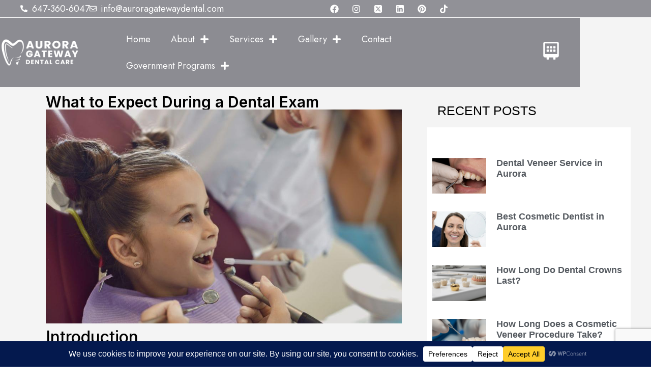

--- FILE ---
content_type: text/html; charset=UTF-8
request_url: https://auroragatewaydental.com/dental-exam-aurora/
body_size: 30929
content:
<!doctype html>
<html lang="en-US" prefix="og: https://ogp.me/ns#">
<head>
	<meta charset="UTF-8">
	<meta name="viewport" content="width=device-width, initial-scale=1">
	<link rel="profile" href="https://gmpg.org/xfn/11">
		<style>img:is([sizes="auto" i], [sizes^="auto," i]) { contain-intrinsic-size: 3000px 1500px }</style>
	
<!-- Google Tag Manager for WordPress by gtm4wp.com -->
<script data-cfasync="false" data-pagespeed-no-defer>
	var gtm4wp_datalayer_name = "dataLayer";
	var dataLayer = dataLayer || [];
</script>
<!-- End Google Tag Manager for WordPress by gtm4wp.com -->
<!-- Search Engine Optimization by Rank Math - https://rankmath.com/ -->
<title>What to Expect During a Dental Exam - Aurora Gateway Dental Care</title>
<meta name="description" content="Regular dental exams are essential for maintaining good oral health. During a dental exam, your dentist will assess your oral health, check for any signs of"/>
<meta name="robots" content="index, follow, max-snippet:-1, max-video-preview:-1, max-image-preview:large"/>
<link rel="canonical" href="https://auroragatewaydental.com/dental-exam-aurora/" />
<meta property="og:locale" content="en_US" />
<meta property="og:type" content="article" />
<meta property="og:title" content="What to Expect During a Dental Exam - Aurora Gateway Dental Care" />
<meta property="og:description" content="Regular dental exams are essential for maintaining good oral health. During a dental exam, your dentist will assess your oral health, check for any signs of" />
<meta property="og:url" content="https://auroragatewaydental.com/dental-exam-aurora/" />
<meta property="og:site_name" content="Aurora Gateway Dental Care" />
<meta property="article:tag" content="Aurora dentistry" />
<meta property="article:tag" content="Dental" />
<meta property="article:tag" content="dental exam" />
<meta property="article:tag" content="Oral" />
<meta property="article:section" content="Uncategorized" />
<meta property="og:image" content="https://auroragatewaydental.com/wp-content/uploads/2023/11/3.jpg" />
<meta property="og:image:secure_url" content="https://auroragatewaydental.com/wp-content/uploads/2023/11/3.jpg" />
<meta property="og:image:width" content="1000" />
<meta property="og:image:height" content="600" />
<meta property="og:image:alt" content="dental exam" />
<meta property="og:image:type" content="image/jpeg" />
<meta property="article:published_time" content="2025-09-02T21:41:10+00:00" />
<meta name="twitter:card" content="summary_large_image" />
<meta name="twitter:title" content="What to Expect During a Dental Exam - Aurora Gateway Dental Care" />
<meta name="twitter:description" content="Regular dental exams are essential for maintaining good oral health. During a dental exam, your dentist will assess your oral health, check for any signs of" />
<meta name="twitter:image" content="https://auroragatewaydental.com/wp-content/uploads/2023/11/3.jpg" />
<meta name="twitter:label1" content="Written by" />
<meta name="twitter:data1" content="adminAuroraG" />
<meta name="twitter:label2" content="Time to read" />
<meta name="twitter:data2" content="4 minutes" />
<script type="application/ld+json" class="rank-math-schema">{"@context":"https://schema.org","@graph":[{"@type":["Person","Organization"],"@id":"https://auroragatewaydental.com/#person","name":"Aurora Gateway Dental Care","logo":{"@type":"ImageObject","@id":"https://auroragatewaydental.com/#logo","url":"https://auroragatewaydental.com/wp-content/uploads/2025/10/cropped-Screenshot-2025-10-29-201239.png","contentUrl":"https://auroragatewaydental.com/wp-content/uploads/2025/10/cropped-Screenshot-2025-10-29-201239.png","caption":"Aurora Gateway Dental Care","inLanguage":"en-US","width":"512","height":"512"},"image":{"@type":"ImageObject","@id":"https://auroragatewaydental.com/#logo","url":"https://auroragatewaydental.com/wp-content/uploads/2025/10/cropped-Screenshot-2025-10-29-201239.png","contentUrl":"https://auroragatewaydental.com/wp-content/uploads/2025/10/cropped-Screenshot-2025-10-29-201239.png","caption":"Aurora Gateway Dental Care","inLanguage":"en-US","width":"512","height":"512"}},{"@type":"WebSite","@id":"https://auroragatewaydental.com/#website","url":"https://auroragatewaydental.com","name":"Aurora Gateway Dental Care","publisher":{"@id":"https://auroragatewaydental.com/#person"},"inLanguage":"en-US"},{"@type":"ImageObject","@id":"https://auroragatewaydental.com/wp-content/uploads/2023/11/3.jpg","url":"https://auroragatewaydental.com/wp-content/uploads/2023/11/3.jpg","width":"1000","height":"600","caption":"dental exam","inLanguage":"en-US"},{"@type":"WebPage","@id":"https://auroragatewaydental.com/dental-exam-aurora/#webpage","url":"https://auroragatewaydental.com/dental-exam-aurora/","name":"What to Expect During a Dental Exam - Aurora Gateway Dental Care","datePublished":"2025-09-02T21:41:10+00:00","dateModified":"2025-09-02T21:41:10+00:00","isPartOf":{"@id":"https://auroragatewaydental.com/#website"},"primaryImageOfPage":{"@id":"https://auroragatewaydental.com/wp-content/uploads/2023/11/3.jpg"},"inLanguage":"en-US"},{"@type":"Person","@id":"https://auroragatewaydental.com/author/adminaurorag/","name":"adminAuroraG","url":"https://auroragatewaydental.com/author/adminaurorag/","image":{"@type":"ImageObject","@id":"https://secure.gravatar.com/avatar/f7edd32518ba1baa88dfcf7fdbeaa18eaca23cf0e2407bb1be9e3dea58353e7f?s=96&amp;d=mm&amp;r=g","url":"https://secure.gravatar.com/avatar/f7edd32518ba1baa88dfcf7fdbeaa18eaca23cf0e2407bb1be9e3dea58353e7f?s=96&amp;d=mm&amp;r=g","caption":"adminAuroraG","inLanguage":"en-US"},"sameAs":["https://auroragatewaydental.com"]},{"@type":"BlogPosting","headline":"What to Expect During a Dental Exam - Aurora Gateway Dental Care","datePublished":"2025-09-02T21:41:10+00:00","dateModified":"2025-09-02T21:41:10+00:00","articleSection":"Uncategorized","author":{"@id":"https://auroragatewaydental.com/author/adminaurorag/","name":"adminAuroraG"},"publisher":{"@id":"https://auroragatewaydental.com/#person"},"description":"Regular dental exams are essential for maintaining good oral health. During a dental exam, your dentist will assess your oral health, check for any signs of","name":"What to Expect During a Dental Exam - Aurora Gateway Dental Care","@id":"https://auroragatewaydental.com/dental-exam-aurora/#richSnippet","isPartOf":{"@id":"https://auroragatewaydental.com/dental-exam-aurora/#webpage"},"image":{"@id":"https://auroragatewaydental.com/wp-content/uploads/2023/11/3.jpg"},"inLanguage":"en-US","mainEntityOfPage":{"@id":"https://auroragatewaydental.com/dental-exam-aurora/#webpage"}}]}</script>
<!-- /Rank Math WordPress SEO plugin -->

<script type='application/javascript'  id='pys-version-script'>console.log('PixelYourSite Free version 11.1.5.2');</script>
<link rel="alternate" type="application/rss+xml" title="Aurora Gateway Dental Care &raquo; Feed" href="https://auroragatewaydental.com/feed/" />
<link rel="alternate" type="application/rss+xml" title="Aurora Gateway Dental Care &raquo; Comments Feed" href="https://auroragatewaydental.com/comments/feed/" />

<!-- LCSEO current path: dental-exam-aurora -->
<!-- LCSEO: no overrides found -->
<script>
window._wpemojiSettings = {"baseUrl":"https:\/\/s.w.org\/images\/core\/emoji\/16.0.1\/72x72\/","ext":".png","svgUrl":"https:\/\/s.w.org\/images\/core\/emoji\/16.0.1\/svg\/","svgExt":".svg","source":{"concatemoji":"https:\/\/auroragatewaydental.com\/wp-includes\/js\/wp-emoji-release.min.js?ver=6.8.3"}};
/*! This file is auto-generated */
!function(s,n){var o,i,e;function c(e){try{var t={supportTests:e,timestamp:(new Date).valueOf()};sessionStorage.setItem(o,JSON.stringify(t))}catch(e){}}function p(e,t,n){e.clearRect(0,0,e.canvas.width,e.canvas.height),e.fillText(t,0,0);var t=new Uint32Array(e.getImageData(0,0,e.canvas.width,e.canvas.height).data),a=(e.clearRect(0,0,e.canvas.width,e.canvas.height),e.fillText(n,0,0),new Uint32Array(e.getImageData(0,0,e.canvas.width,e.canvas.height).data));return t.every(function(e,t){return e===a[t]})}function u(e,t){e.clearRect(0,0,e.canvas.width,e.canvas.height),e.fillText(t,0,0);for(var n=e.getImageData(16,16,1,1),a=0;a<n.data.length;a++)if(0!==n.data[a])return!1;return!0}function f(e,t,n,a){switch(t){case"flag":return n(e,"\ud83c\udff3\ufe0f\u200d\u26a7\ufe0f","\ud83c\udff3\ufe0f\u200b\u26a7\ufe0f")?!1:!n(e,"\ud83c\udde8\ud83c\uddf6","\ud83c\udde8\u200b\ud83c\uddf6")&&!n(e,"\ud83c\udff4\udb40\udc67\udb40\udc62\udb40\udc65\udb40\udc6e\udb40\udc67\udb40\udc7f","\ud83c\udff4\u200b\udb40\udc67\u200b\udb40\udc62\u200b\udb40\udc65\u200b\udb40\udc6e\u200b\udb40\udc67\u200b\udb40\udc7f");case"emoji":return!a(e,"\ud83e\udedf")}return!1}function g(e,t,n,a){var r="undefined"!=typeof WorkerGlobalScope&&self instanceof WorkerGlobalScope?new OffscreenCanvas(300,150):s.createElement("canvas"),o=r.getContext("2d",{willReadFrequently:!0}),i=(o.textBaseline="top",o.font="600 32px Arial",{});return e.forEach(function(e){i[e]=t(o,e,n,a)}),i}function t(e){var t=s.createElement("script");t.src=e,t.defer=!0,s.head.appendChild(t)}"undefined"!=typeof Promise&&(o="wpEmojiSettingsSupports",i=["flag","emoji"],n.supports={everything:!0,everythingExceptFlag:!0},e=new Promise(function(e){s.addEventListener("DOMContentLoaded",e,{once:!0})}),new Promise(function(t){var n=function(){try{var e=JSON.parse(sessionStorage.getItem(o));if("object"==typeof e&&"number"==typeof e.timestamp&&(new Date).valueOf()<e.timestamp+604800&&"object"==typeof e.supportTests)return e.supportTests}catch(e){}return null}();if(!n){if("undefined"!=typeof Worker&&"undefined"!=typeof OffscreenCanvas&&"undefined"!=typeof URL&&URL.createObjectURL&&"undefined"!=typeof Blob)try{var e="postMessage("+g.toString()+"("+[JSON.stringify(i),f.toString(),p.toString(),u.toString()].join(",")+"));",a=new Blob([e],{type:"text/javascript"}),r=new Worker(URL.createObjectURL(a),{name:"wpTestEmojiSupports"});return void(r.onmessage=function(e){c(n=e.data),r.terminate(),t(n)})}catch(e){}c(n=g(i,f,p,u))}t(n)}).then(function(e){for(var t in e)n.supports[t]=e[t],n.supports.everything=n.supports.everything&&n.supports[t],"flag"!==t&&(n.supports.everythingExceptFlag=n.supports.everythingExceptFlag&&n.supports[t]);n.supports.everythingExceptFlag=n.supports.everythingExceptFlag&&!n.supports.flag,n.DOMReady=!1,n.readyCallback=function(){n.DOMReady=!0}}).then(function(){return e}).then(function(){var e;n.supports.everything||(n.readyCallback(),(e=n.source||{}).concatemoji?t(e.concatemoji):e.wpemoji&&e.twemoji&&(t(e.twemoji),t(e.wpemoji)))}))}((window,document),window._wpemojiSettings);
</script>

<style id='wp-emoji-styles-inline-css'>

	img.wp-smiley, img.emoji {
		display: inline !important;
		border: none !important;
		box-shadow: none !important;
		height: 1em !important;
		width: 1em !important;
		margin: 0 0.07em !important;
		vertical-align: -0.1em !important;
		background: none !important;
		padding: 0 !important;
	}
</style>
<link rel='stylesheet' id='wp-block-library-css' href='https://auroragatewaydental.com/wp-includes/css/dist/block-library/style.min.css?ver=6.8.3' media='all' />
<style id='global-styles-inline-css'>
:root{--wp--preset--aspect-ratio--square: 1;--wp--preset--aspect-ratio--4-3: 4/3;--wp--preset--aspect-ratio--3-4: 3/4;--wp--preset--aspect-ratio--3-2: 3/2;--wp--preset--aspect-ratio--2-3: 2/3;--wp--preset--aspect-ratio--16-9: 16/9;--wp--preset--aspect-ratio--9-16: 9/16;--wp--preset--color--black: #000000;--wp--preset--color--cyan-bluish-gray: #abb8c3;--wp--preset--color--white: #ffffff;--wp--preset--color--pale-pink: #f78da7;--wp--preset--color--vivid-red: #cf2e2e;--wp--preset--color--luminous-vivid-orange: #ff6900;--wp--preset--color--luminous-vivid-amber: #fcb900;--wp--preset--color--light-green-cyan: #7bdcb5;--wp--preset--color--vivid-green-cyan: #00d084;--wp--preset--color--pale-cyan-blue: #8ed1fc;--wp--preset--color--vivid-cyan-blue: #0693e3;--wp--preset--color--vivid-purple: #9b51e0;--wp--preset--gradient--vivid-cyan-blue-to-vivid-purple: linear-gradient(135deg,rgba(6,147,227,1) 0%,rgb(155,81,224) 100%);--wp--preset--gradient--light-green-cyan-to-vivid-green-cyan: linear-gradient(135deg,rgb(122,220,180) 0%,rgb(0,208,130) 100%);--wp--preset--gradient--luminous-vivid-amber-to-luminous-vivid-orange: linear-gradient(135deg,rgba(252,185,0,1) 0%,rgba(255,105,0,1) 100%);--wp--preset--gradient--luminous-vivid-orange-to-vivid-red: linear-gradient(135deg,rgba(255,105,0,1) 0%,rgb(207,46,46) 100%);--wp--preset--gradient--very-light-gray-to-cyan-bluish-gray: linear-gradient(135deg,rgb(238,238,238) 0%,rgb(169,184,195) 100%);--wp--preset--gradient--cool-to-warm-spectrum: linear-gradient(135deg,rgb(74,234,220) 0%,rgb(151,120,209) 20%,rgb(207,42,186) 40%,rgb(238,44,130) 60%,rgb(251,105,98) 80%,rgb(254,248,76) 100%);--wp--preset--gradient--blush-light-purple: linear-gradient(135deg,rgb(255,206,236) 0%,rgb(152,150,240) 100%);--wp--preset--gradient--blush-bordeaux: linear-gradient(135deg,rgb(254,205,165) 0%,rgb(254,45,45) 50%,rgb(107,0,62) 100%);--wp--preset--gradient--luminous-dusk: linear-gradient(135deg,rgb(255,203,112) 0%,rgb(199,81,192) 50%,rgb(65,88,208) 100%);--wp--preset--gradient--pale-ocean: linear-gradient(135deg,rgb(255,245,203) 0%,rgb(182,227,212) 50%,rgb(51,167,181) 100%);--wp--preset--gradient--electric-grass: linear-gradient(135deg,rgb(202,248,128) 0%,rgb(113,206,126) 100%);--wp--preset--gradient--midnight: linear-gradient(135deg,rgb(2,3,129) 0%,rgb(40,116,252) 100%);--wp--preset--font-size--small: 13px;--wp--preset--font-size--medium: 20px;--wp--preset--font-size--large: 36px;--wp--preset--font-size--x-large: 42px;--wp--preset--spacing--20: 0.44rem;--wp--preset--spacing--30: 0.67rem;--wp--preset--spacing--40: 1rem;--wp--preset--spacing--50: 1.5rem;--wp--preset--spacing--60: 2.25rem;--wp--preset--spacing--70: 3.38rem;--wp--preset--spacing--80: 5.06rem;--wp--preset--shadow--natural: 6px 6px 9px rgba(0, 0, 0, 0.2);--wp--preset--shadow--deep: 12px 12px 50px rgba(0, 0, 0, 0.4);--wp--preset--shadow--sharp: 6px 6px 0px rgba(0, 0, 0, 0.2);--wp--preset--shadow--outlined: 6px 6px 0px -3px rgba(255, 255, 255, 1), 6px 6px rgba(0, 0, 0, 1);--wp--preset--shadow--crisp: 6px 6px 0px rgba(0, 0, 0, 1);}:root { --wp--style--global--content-size: 800px;--wp--style--global--wide-size: 1200px; }:where(body) { margin: 0; }.wp-site-blocks > .alignleft { float: left; margin-right: 2em; }.wp-site-blocks > .alignright { float: right; margin-left: 2em; }.wp-site-blocks > .aligncenter { justify-content: center; margin-left: auto; margin-right: auto; }:where(.wp-site-blocks) > * { margin-block-start: 24px; margin-block-end: 0; }:where(.wp-site-blocks) > :first-child { margin-block-start: 0; }:where(.wp-site-blocks) > :last-child { margin-block-end: 0; }:root { --wp--style--block-gap: 24px; }:root :where(.is-layout-flow) > :first-child{margin-block-start: 0;}:root :where(.is-layout-flow) > :last-child{margin-block-end: 0;}:root :where(.is-layout-flow) > *{margin-block-start: 24px;margin-block-end: 0;}:root :where(.is-layout-constrained) > :first-child{margin-block-start: 0;}:root :where(.is-layout-constrained) > :last-child{margin-block-end: 0;}:root :where(.is-layout-constrained) > *{margin-block-start: 24px;margin-block-end: 0;}:root :where(.is-layout-flex){gap: 24px;}:root :where(.is-layout-grid){gap: 24px;}.is-layout-flow > .alignleft{float: left;margin-inline-start: 0;margin-inline-end: 2em;}.is-layout-flow > .alignright{float: right;margin-inline-start: 2em;margin-inline-end: 0;}.is-layout-flow > .aligncenter{margin-left: auto !important;margin-right: auto !important;}.is-layout-constrained > .alignleft{float: left;margin-inline-start: 0;margin-inline-end: 2em;}.is-layout-constrained > .alignright{float: right;margin-inline-start: 2em;margin-inline-end: 0;}.is-layout-constrained > .aligncenter{margin-left: auto !important;margin-right: auto !important;}.is-layout-constrained > :where(:not(.alignleft):not(.alignright):not(.alignfull)){max-width: var(--wp--style--global--content-size);margin-left: auto !important;margin-right: auto !important;}.is-layout-constrained > .alignwide{max-width: var(--wp--style--global--wide-size);}body .is-layout-flex{display: flex;}.is-layout-flex{flex-wrap: wrap;align-items: center;}.is-layout-flex > :is(*, div){margin: 0;}body .is-layout-grid{display: grid;}.is-layout-grid > :is(*, div){margin: 0;}body{padding-top: 0px;padding-right: 0px;padding-bottom: 0px;padding-left: 0px;}a:where(:not(.wp-element-button)){text-decoration: underline;}:root :where(.wp-element-button, .wp-block-button__link){background-color: #32373c;border-width: 0;color: #fff;font-family: inherit;font-size: inherit;line-height: inherit;padding: calc(0.667em + 2px) calc(1.333em + 2px);text-decoration: none;}.has-black-color{color: var(--wp--preset--color--black) !important;}.has-cyan-bluish-gray-color{color: var(--wp--preset--color--cyan-bluish-gray) !important;}.has-white-color{color: var(--wp--preset--color--white) !important;}.has-pale-pink-color{color: var(--wp--preset--color--pale-pink) !important;}.has-vivid-red-color{color: var(--wp--preset--color--vivid-red) !important;}.has-luminous-vivid-orange-color{color: var(--wp--preset--color--luminous-vivid-orange) !important;}.has-luminous-vivid-amber-color{color: var(--wp--preset--color--luminous-vivid-amber) !important;}.has-light-green-cyan-color{color: var(--wp--preset--color--light-green-cyan) !important;}.has-vivid-green-cyan-color{color: var(--wp--preset--color--vivid-green-cyan) !important;}.has-pale-cyan-blue-color{color: var(--wp--preset--color--pale-cyan-blue) !important;}.has-vivid-cyan-blue-color{color: var(--wp--preset--color--vivid-cyan-blue) !important;}.has-vivid-purple-color{color: var(--wp--preset--color--vivid-purple) !important;}.has-black-background-color{background-color: var(--wp--preset--color--black) !important;}.has-cyan-bluish-gray-background-color{background-color: var(--wp--preset--color--cyan-bluish-gray) !important;}.has-white-background-color{background-color: var(--wp--preset--color--white) !important;}.has-pale-pink-background-color{background-color: var(--wp--preset--color--pale-pink) !important;}.has-vivid-red-background-color{background-color: var(--wp--preset--color--vivid-red) !important;}.has-luminous-vivid-orange-background-color{background-color: var(--wp--preset--color--luminous-vivid-orange) !important;}.has-luminous-vivid-amber-background-color{background-color: var(--wp--preset--color--luminous-vivid-amber) !important;}.has-light-green-cyan-background-color{background-color: var(--wp--preset--color--light-green-cyan) !important;}.has-vivid-green-cyan-background-color{background-color: var(--wp--preset--color--vivid-green-cyan) !important;}.has-pale-cyan-blue-background-color{background-color: var(--wp--preset--color--pale-cyan-blue) !important;}.has-vivid-cyan-blue-background-color{background-color: var(--wp--preset--color--vivid-cyan-blue) !important;}.has-vivid-purple-background-color{background-color: var(--wp--preset--color--vivid-purple) !important;}.has-black-border-color{border-color: var(--wp--preset--color--black) !important;}.has-cyan-bluish-gray-border-color{border-color: var(--wp--preset--color--cyan-bluish-gray) !important;}.has-white-border-color{border-color: var(--wp--preset--color--white) !important;}.has-pale-pink-border-color{border-color: var(--wp--preset--color--pale-pink) !important;}.has-vivid-red-border-color{border-color: var(--wp--preset--color--vivid-red) !important;}.has-luminous-vivid-orange-border-color{border-color: var(--wp--preset--color--luminous-vivid-orange) !important;}.has-luminous-vivid-amber-border-color{border-color: var(--wp--preset--color--luminous-vivid-amber) !important;}.has-light-green-cyan-border-color{border-color: var(--wp--preset--color--light-green-cyan) !important;}.has-vivid-green-cyan-border-color{border-color: var(--wp--preset--color--vivid-green-cyan) !important;}.has-pale-cyan-blue-border-color{border-color: var(--wp--preset--color--pale-cyan-blue) !important;}.has-vivid-cyan-blue-border-color{border-color: var(--wp--preset--color--vivid-cyan-blue) !important;}.has-vivid-purple-border-color{border-color: var(--wp--preset--color--vivid-purple) !important;}.has-vivid-cyan-blue-to-vivid-purple-gradient-background{background: var(--wp--preset--gradient--vivid-cyan-blue-to-vivid-purple) !important;}.has-light-green-cyan-to-vivid-green-cyan-gradient-background{background: var(--wp--preset--gradient--light-green-cyan-to-vivid-green-cyan) !important;}.has-luminous-vivid-amber-to-luminous-vivid-orange-gradient-background{background: var(--wp--preset--gradient--luminous-vivid-amber-to-luminous-vivid-orange) !important;}.has-luminous-vivid-orange-to-vivid-red-gradient-background{background: var(--wp--preset--gradient--luminous-vivid-orange-to-vivid-red) !important;}.has-very-light-gray-to-cyan-bluish-gray-gradient-background{background: var(--wp--preset--gradient--very-light-gray-to-cyan-bluish-gray) !important;}.has-cool-to-warm-spectrum-gradient-background{background: var(--wp--preset--gradient--cool-to-warm-spectrum) !important;}.has-blush-light-purple-gradient-background{background: var(--wp--preset--gradient--blush-light-purple) !important;}.has-blush-bordeaux-gradient-background{background: var(--wp--preset--gradient--blush-bordeaux) !important;}.has-luminous-dusk-gradient-background{background: var(--wp--preset--gradient--luminous-dusk) !important;}.has-pale-ocean-gradient-background{background: var(--wp--preset--gradient--pale-ocean) !important;}.has-electric-grass-gradient-background{background: var(--wp--preset--gradient--electric-grass) !important;}.has-midnight-gradient-background{background: var(--wp--preset--gradient--midnight) !important;}.has-small-font-size{font-size: var(--wp--preset--font-size--small) !important;}.has-medium-font-size{font-size: var(--wp--preset--font-size--medium) !important;}.has-large-font-size{font-size: var(--wp--preset--font-size--large) !important;}.has-x-large-font-size{font-size: var(--wp--preset--font-size--x-large) !important;}
:root :where(.wp-block-pullquote){font-size: 1.5em;line-height: 1.6;}
</style>
<link rel='stylesheet' id='dashicons-css' href='https://auroragatewaydental.com/wp-includes/css/dashicons.min.css?ver=6.8.3' media='all' />
<link rel='stylesheet' id='LeadConnector-css' href='https://auroragatewaydental.com/wp-content/plugins/leadconnector/public/css/lc-public.css?ver=3.0.19' media='all' />
<link rel='stylesheet' id='lc-theme-fixes-css' href='https://auroragatewaydental.com/wp-content/plugins/leadconnector/assets/css/theme-fixes.css?ver=1769698591' media='all' />
<link rel='stylesheet' id='wp-components-css' href='https://auroragatewaydental.com/wp-includes/css/dist/components/style.min.css?ver=6.8.3' media='all' />
<link rel='stylesheet' id='godaddy-styles-css' href='https://auroragatewaydental.com/wp-content/mu-plugins/vendor/wpex/godaddy-launch/includes/Dependencies/GoDaddy/Styles/build/latest.css?ver=2.0.2' media='all' />
<link rel='stylesheet' id='hello-elementor-css' href='https://auroragatewaydental.com/wp-content/themes/hello-elementor/assets/css/reset.css?ver=3.4.6' media='all' />
<link rel='stylesheet' id='hello-elementor-theme-style-css' href='https://auroragatewaydental.com/wp-content/themes/hello-elementor/assets/css/theme.css?ver=3.4.6' media='all' />
<link rel='stylesheet' id='hello-elementor-header-footer-css' href='https://auroragatewaydental.com/wp-content/themes/hello-elementor/assets/css/header-footer.css?ver=3.4.6' media='all' />
<link rel='stylesheet' id='elementor-frontend-css' href='https://auroragatewaydental.com/wp-content/plugins/elementor/assets/css/frontend.min.css?ver=3.34.4' media='all' />
<link rel='stylesheet' id='elementor-post-9-css' href='https://auroragatewaydental.com/wp-content/uploads/elementor/css/post-9.css?ver=1769699097' media='all' />
<link rel='stylesheet' id='widget-image-css' href='https://auroragatewaydental.com/wp-content/plugins/elementor/assets/css/widget-image.min.css?ver=3.34.4' media='all' />
<link rel='stylesheet' id='widget-nav-menu-css' href='https://auroragatewaydental.com/wp-content/plugins/pro-elements/assets/css/widget-nav-menu.min.css?ver=3.32.1' media='all' />
<link rel='stylesheet' id='e-sticky-css' href='https://auroragatewaydental.com/wp-content/plugins/pro-elements/assets/css/modules/sticky.min.css?ver=3.32.1' media='all' />
<link rel='stylesheet' id='widget-icon-list-css' href='https://auroragatewaydental.com/wp-content/plugins/elementor/assets/css/widget-icon-list.min.css?ver=3.34.4' media='all' />
<link rel='stylesheet' id='widget-social-icons-css' href='https://auroragatewaydental.com/wp-content/plugins/elementor/assets/css/widget-social-icons.min.css?ver=3.34.4' media='all' />
<link rel='stylesheet' id='e-apple-webkit-css' href='https://auroragatewaydental.com/wp-content/plugins/elementor/assets/css/conditionals/apple-webkit.min.css?ver=3.34.4' media='all' />
<link rel='stylesheet' id='widget-heading-css' href='https://auroragatewaydental.com/wp-content/plugins/elementor/assets/css/widget-heading.min.css?ver=3.34.4' media='all' />
<link rel='stylesheet' id='widget-nested-accordion-css' href='https://auroragatewaydental.com/wp-content/plugins/elementor/assets/css/widget-nested-accordion.min.css?ver=3.34.4' media='all' />
<link rel='stylesheet' id='widget-form-css' href='https://auroragatewaydental.com/wp-content/plugins/pro-elements/assets/css/widget-form.min.css?ver=3.32.1' media='all' />
<link rel='stylesheet' id='widget-divider-css' href='https://auroragatewaydental.com/wp-content/plugins/elementor/assets/css/widget-divider.min.css?ver=3.34.4' media='all' />
<link rel='stylesheet' id='widget-posts-css' href='https://auroragatewaydental.com/wp-content/plugins/pro-elements/assets/css/widget-posts.min.css?ver=3.32.1' media='all' />
<link rel='stylesheet' id='elementor-post-16-css' href='https://auroragatewaydental.com/wp-content/uploads/elementor/css/post-16.css?ver=1769699098' media='all' />
<link rel='stylesheet' id='elementor-post-359-css' href='https://auroragatewaydental.com/wp-content/uploads/elementor/css/post-359.css?ver=1769699099' media='all' />
<link rel='stylesheet' id='elementor-post-4366-css' href='https://auroragatewaydental.com/wp-content/uploads/elementor/css/post-4366.css?ver=1769701519' media='all' />
<link rel='stylesheet' id='elementor-gf-local-roboto-css' href='https://auroragatewaydental.com/wp-content/uploads/elementor/google-fonts/css/roboto.css?ver=1757700893' media='all' />
<link rel='stylesheet' id='elementor-gf-local-robotoslab-css' href='https://auroragatewaydental.com/wp-content/uploads/elementor/google-fonts/css/robotoslab.css?ver=1757700920' media='all' />
<link rel='stylesheet' id='elementor-gf-jost-css' href='https://fonts.googleapis.com/css?family=Jost:100,100italic,200,200italic,300,300italic,400,400italic,500,500italic,600,600italic,700,700italic,800,800italic,900,900italic&#038;display=swap' media='all' />
<link rel='stylesheet' id='elementor-gf-bebasneue-css' href='https://fonts.googleapis.com/css?family=Bebas+Neue:100,100italic,200,200italic,300,300italic,400,400italic,500,500italic,600,600italic,700,700italic,800,800italic,900,900italic&#038;display=swap' media='all' />
<link rel='stylesheet' id='elementor-gf-fjallaone-css' href='https://fonts.googleapis.com/css?family=Fjalla+One:100,100italic,200,200italic,300,300italic,400,400italic,500,500italic,600,600italic,700,700italic,800,800italic,900,900italic&#038;display=swap' media='all' />
<link rel='stylesheet' id='elementor-gf-inter-css' href='https://fonts.googleapis.com/css?family=Inter:100,100italic,200,200italic,300,300italic,400,400italic,500,500italic,600,600italic,700,700italic,800,800italic,900,900italic&#038;display=swap' media='all' />
<link rel='stylesheet' id='elementor-gf-montserrat-css' href='https://fonts.googleapis.com/css?family=Montserrat:100,100italic,200,200italic,300,300italic,400,400italic,500,500italic,600,600italic,700,700italic,800,800italic,900,900italic&#038;display=swap' media='all' />
<link rel='stylesheet' id='elementor-gf-italiana-css' href='https://fonts.googleapis.com/css?family=Italiana:100,100italic,200,200italic,300,300italic,400,400italic,500,500italic,600,600italic,700,700italic,800,800italic,900,900italic&#038;display=swap' media='all' />
<script id="jquery-core-js-extra">
var pysFacebookRest = {"restApiUrl":"https:\/\/auroragatewaydental.com\/wp-json\/pys-facebook\/v1\/event","debug":""};
</script>
<script src="https://auroragatewaydental.com/wp-includes/js/jquery/jquery.min.js?ver=3.7.1" id="jquery-core-js"></script>
<script src="https://auroragatewaydental.com/wp-includes/js/jquery/jquery-migrate.min.js?ver=3.4.1" id="jquery-migrate-js"></script>
<script src="https://auroragatewaydental.com/wp-content/plugins/pixelyoursite/dist/scripts/jquery.bind-first-0.2.3.min.js?ver=0.2.3" id="jquery-bind-first-js"></script>
<script src="https://auroragatewaydental.com/wp-content/plugins/pixelyoursite/dist/scripts/js.cookie-2.1.3.min.js?ver=2.1.3" id="js-cookie-pys-js"></script>
<script src="https://auroragatewaydental.com/wp-content/plugins/pixelyoursite/dist/scripts/tld.min.js?ver=2.3.1" id="js-tld-js"></script>
<script id="pys-js-extra">
var pysOptions = {"staticEvents":{"facebook":{"init_event":[{"delay":0,"type":"static","ajaxFire":false,"name":"PageView","pixelIds":["1621793712163154"],"eventID":"4dbf31f2-cf1c-4f79-8a07-bc434c180701","params":{"post_category":"Uncategorized","page_title":"What to Expect During a Dental Exam","post_type":"post","post_id":2247,"plugin":"PixelYourSite","user_role":"guest","event_url":"auroragatewaydental.com\/dental-exam-aurora\/"},"e_id":"init_event","ids":[],"hasTimeWindow":false,"timeWindow":0,"woo_order":"","edd_order":""}]}},"dynamicEvents":{"automatic_event_form":{"facebook":{"delay":0,"type":"dyn","name":"Form","pixelIds":["1621793712163154"],"eventID":"2537b351-6219-4092-8cae-e53b36867c7f","params":{"page_title":"What to Expect During a Dental Exam","post_type":"post","post_id":2247,"plugin":"PixelYourSite","user_role":"guest","event_url":"auroragatewaydental.com\/dental-exam-aurora\/"},"e_id":"automatic_event_form","ids":[],"hasTimeWindow":false,"timeWindow":0,"woo_order":"","edd_order":""}},"automatic_event_download":{"facebook":{"delay":0,"type":"dyn","name":"Download","extensions":["","doc","exe","js","pdf","ppt","tgz","zip","xls"],"pixelIds":["1621793712163154"],"eventID":"5df27a6b-1fb7-4b4a-a936-b452a9a21f53","params":{"page_title":"What to Expect During a Dental Exam","post_type":"post","post_id":2247,"plugin":"PixelYourSite","user_role":"guest","event_url":"auroragatewaydental.com\/dental-exam-aurora\/"},"e_id":"automatic_event_download","ids":[],"hasTimeWindow":false,"timeWindow":0,"woo_order":"","edd_order":""}},"automatic_event_comment":{"facebook":{"delay":0,"type":"dyn","name":"Comment","pixelIds":["1621793712163154"],"eventID":"8a76f0e9-9854-4ebc-9ecf-16d7773a972c","params":{"page_title":"What to Expect During a Dental Exam","post_type":"post","post_id":2247,"plugin":"PixelYourSite","user_role":"guest","event_url":"auroragatewaydental.com\/dental-exam-aurora\/"},"e_id":"automatic_event_comment","ids":[],"hasTimeWindow":false,"timeWindow":0,"woo_order":"","edd_order":""}},"automatic_event_scroll":{"facebook":{"delay":0,"type":"dyn","name":"PageScroll","scroll_percent":30,"pixelIds":["1621793712163154"],"eventID":"17193e23-6ee2-453b-8217-8ac7046fd853","params":{"page_title":"What to Expect During a Dental Exam","post_type":"post","post_id":2247,"plugin":"PixelYourSite","user_role":"guest","event_url":"auroragatewaydental.com\/dental-exam-aurora\/"},"e_id":"automatic_event_scroll","ids":[],"hasTimeWindow":false,"timeWindow":0,"woo_order":"","edd_order":""}},"automatic_event_time_on_page":{"facebook":{"delay":0,"type":"dyn","name":"TimeOnPage","time_on_page":30,"pixelIds":["1621793712163154"],"eventID":"93379be8-dad5-4a1f-b070-185e58f526e9","params":{"page_title":"What to Expect During a Dental Exam","post_type":"post","post_id":2247,"plugin":"PixelYourSite","user_role":"guest","event_url":"auroragatewaydental.com\/dental-exam-aurora\/"},"e_id":"automatic_event_time_on_page","ids":[],"hasTimeWindow":false,"timeWindow":0,"woo_order":"","edd_order":""}}},"triggerEvents":[],"triggerEventTypes":[],"facebook":{"pixelIds":["1621793712163154"],"advancedMatching":[],"advancedMatchingEnabled":true,"removeMetadata":true,"wooVariableAsSimple":false,"serverApiEnabled":true,"wooCRSendFromServer":false,"send_external_id":null,"enabled_medical":false,"do_not_track_medical_param":["event_url","post_title","page_title","landing_page","content_name","categories","category_name","tags"],"meta_ldu":false},"debug":"","siteUrl":"https:\/\/auroragatewaydental.com","ajaxUrl":"https:\/\/auroragatewaydental.com\/wp-admin\/admin-ajax.php","ajax_event":"91217b101c","enable_remove_download_url_param":"1","cookie_duration":"7","last_visit_duration":"60","enable_success_send_form":"","ajaxForServerEvent":"1","ajaxForServerStaticEvent":"1","useSendBeacon":"1","send_external_id":"1","external_id_expire":"180","track_cookie_for_subdomains":"1","google_consent_mode":"1","gdpr":{"ajax_enabled":false,"all_disabled_by_api":false,"facebook_disabled_by_api":false,"analytics_disabled_by_api":false,"google_ads_disabled_by_api":false,"pinterest_disabled_by_api":false,"bing_disabled_by_api":false,"reddit_disabled_by_api":false,"externalID_disabled_by_api":false,"facebook_prior_consent_enabled":true,"analytics_prior_consent_enabled":true,"google_ads_prior_consent_enabled":null,"pinterest_prior_consent_enabled":true,"bing_prior_consent_enabled":true,"cookiebot_integration_enabled":false,"cookiebot_facebook_consent_category":"marketing","cookiebot_analytics_consent_category":"statistics","cookiebot_tiktok_consent_category":"marketing","cookiebot_google_ads_consent_category":"marketing","cookiebot_pinterest_consent_category":"marketing","cookiebot_bing_consent_category":"marketing","consent_magic_integration_enabled":false,"real_cookie_banner_integration_enabled":false,"cookie_notice_integration_enabled":false,"cookie_law_info_integration_enabled":false,"analytics_storage":{"enabled":true,"value":"granted","filter":false},"ad_storage":{"enabled":true,"value":"granted","filter":false},"ad_user_data":{"enabled":true,"value":"granted","filter":false},"ad_personalization":{"enabled":true,"value":"granted","filter":false}},"cookie":{"disabled_all_cookie":false,"disabled_start_session_cookie":false,"disabled_advanced_form_data_cookie":false,"disabled_landing_page_cookie":false,"disabled_first_visit_cookie":false,"disabled_trafficsource_cookie":false,"disabled_utmTerms_cookie":false,"disabled_utmId_cookie":false},"tracking_analytics":{"TrafficSource":"direct","TrafficLanding":"undefined","TrafficUtms":[],"TrafficUtmsId":[]},"GATags":{"ga_datalayer_type":"default","ga_datalayer_name":"dataLayerPYS"},"woo":{"enabled":false},"edd":{"enabled":false},"cache_bypass":"1769701993"};
</script>
<script src="https://auroragatewaydental.com/wp-content/plugins/pixelyoursite/dist/scripts/public.js?ver=11.1.5.2" id="pys-js"></script>
<link rel="https://api.w.org/" href="https://auroragatewaydental.com/wp-json/" /><link rel="alternate" title="JSON" type="application/json" href="https://auroragatewaydental.com/wp-json/wp/v2/posts/2247" /><link rel="EditURI" type="application/rsd+xml" title="RSD" href="https://auroragatewaydental.com/xmlrpc.php?rsd" />
<meta name="generator" content="WordPress 6.8.3" />
<link rel='shortlink' href='https://auroragatewaydental.com/?p=2247' />
<link rel="alternate" title="oEmbed (JSON)" type="application/json+oembed" href="https://auroragatewaydental.com/wp-json/oembed/1.0/embed?url=https%3A%2F%2Fauroragatewaydental.com%2Fdental-exam-aurora%2F" />
<link rel="alternate" title="oEmbed (XML)" type="text/xml+oembed" href="https://auroragatewaydental.com/wp-json/oembed/1.0/embed?url=https%3A%2F%2Fauroragatewaydental.com%2Fdental-exam-aurora%2F&#038;format=xml" />
<meta name="facebook-domain-verification" content="wxh2s22g0wy45srodgo2ll5buhjpfy" /><meta name="description" content="In this detailed guide, we will walk you through what to expect during a typical dental exam and what you...">

<!-- Google Tag Manager for WordPress by gtm4wp.com -->
<!-- GTM Container placement set to automatic -->
<script data-cfasync="false" data-pagespeed-no-defer>
	var dataLayer_content = {"pagePostType":"post","pagePostType2":"single-post","pageCategory":["uncategorized"],"pageAttributes":["aurora-dentistry","dental","dental-exam","oral"],"pagePostAuthor":"adminAuroraG"};
	dataLayer.push( dataLayer_content );
</script>
<script data-cfasync="false" data-pagespeed-no-defer>
(function(w,d,s,l,i){w[l]=w[l]||[];w[l].push({'gtm.start':
new Date().getTime(),event:'gtm.js'});var f=d.getElementsByTagName(s)[0],
j=d.createElement(s),dl=l!='dataLayer'?'&l='+l:'';j.async=true;j.src=
'//www.googletagmanager.com/gtm.js?id='+i+dl;f.parentNode.insertBefore(j,f);
})(window,document,'script','dataLayer','GTM-KQVR3ZS3');
</script>
<!-- End Google Tag Manager for WordPress by gtm4wp.com --><meta name="generator" content="Elementor 3.34.4; features: e_font_icon_svg, additional_custom_breakpoints; settings: css_print_method-external, google_font-enabled, font_display-swap">
			<style>
				.e-con.e-parent:nth-of-type(n+4):not(.e-lazyloaded):not(.e-no-lazyload),
				.e-con.e-parent:nth-of-type(n+4):not(.e-lazyloaded):not(.e-no-lazyload) * {
					background-image: none !important;
				}
				@media screen and (max-height: 1024px) {
					.e-con.e-parent:nth-of-type(n+3):not(.e-lazyloaded):not(.e-no-lazyload),
					.e-con.e-parent:nth-of-type(n+3):not(.e-lazyloaded):not(.e-no-lazyload) * {
						background-image: none !important;
					}
				}
				@media screen and (max-height: 640px) {
					.e-con.e-parent:nth-of-type(n+2):not(.e-lazyloaded):not(.e-no-lazyload),
					.e-con.e-parent:nth-of-type(n+2):not(.e-lazyloaded):not(.e-no-lazyload) * {
						background-image: none !important;
					}
				}
			</style>
			<script>jQuery(window).on("scroll", function() {
  if (jQuery(this).scrollTop() > 100) {
    jQuery(".site-header").addClass("sticky-active");
  } else {
    jQuery(".site-header").removeClass("sticky-active");
  }
});
</script><style class="wpcode-css-snippet">.site-header {
  position: fixed;
  width: 100%;
  top: 0;
  z-index: 999;
  transition: all 0.4s ease;
  background-color: transparent;
}

.site-header.sticky-active {
  background-color: rgba(59, 60, 71, 0.7) !important; /* transparent violet */
  backdrop-filter: blur(6px) !important;
  animation: fadeInDown 0.5s ease forwards;
 margin-top: 0px !important;
}

@keyframes fadeInDown {
  0% {
    opacity: 0;
    transform: translateY(-20px);
  }
  100% {
    opacity: 1;
    transform: translateY(0);
  }
}
</style><link rel="icon" href="https://auroragatewaydental.com/wp-content/uploads/2025/10/cropped-Screenshot-2025-10-29-201239-150x150.png" sizes="32x32" />
<link rel="icon" href="https://auroragatewaydental.com/wp-content/uploads/2025/10/cropped-Screenshot-2025-10-29-201239-300x300.png" sizes="192x192" />
<link rel="apple-touch-icon" href="https://auroragatewaydental.com/wp-content/uploads/2025/10/cropped-Screenshot-2025-10-29-201239-300x300.png" />
<meta name="msapplication-TileImage" content="https://auroragatewaydental.com/wp-content/uploads/2025/10/cropped-Screenshot-2025-10-29-201239-300x300.png" />
</head>
<body class="wp-singular post-template-default single single-post postid-2247 single-format-standard wp-embed-responsive wp-theme-hello-elementor hello-elementor-default elementor-default elementor-kit-9 elementor-page-4366">


<!-- GTM Container placement set to automatic -->
<!-- Google Tag Manager (noscript) -->
				<noscript><iframe src="https://www.googletagmanager.com/ns.html?id=GTM-KQVR3ZS3" height="0" width="0" style="display:none;visibility:hidden" aria-hidden="true"></iframe></noscript>
<!-- End Google Tag Manager (noscript) -->
<a class="skip-link screen-reader-text" href="#content">Skip to content</a>

		<header data-elementor-type="header" data-elementor-id="16" class="elementor elementor-16 elementor-location-header" data-elementor-post-type="elementor_library">
			<div class="elementor-element elementor-element-8b903dd site-header e-flex e-con-boxed e-con e-parent" data-id="8b903dd" data-element_type="container" data-settings="{&quot;sticky&quot;:&quot;top&quot;,&quot;background_background&quot;:&quot;classic&quot;,&quot;sticky_on&quot;:[&quot;desktop&quot;,&quot;tablet&quot;,&quot;mobile&quot;],&quot;sticky_offset&quot;:0,&quot;sticky_effects_offset&quot;:0,&quot;sticky_anchor_link_offset&quot;:0}">
					<div class="e-con-inner">
		<div class="elementor-element elementor-element-4212ceb e-con-full e-flex e-con e-child" data-id="4212ceb" data-element_type="container">
				<div class="elementor-element elementor-element-aad494c elementor-widget elementor-widget-image" data-id="aad494c" data-element_type="widget" data-widget_type="image.default">
																<a href="https://auroragatewaydental.com">
							<img width="1737" height="604" src="https://auroragatewaydental.com/wp-content/uploads/2025/09/aurora-gateway-web-logo-06.png" class="attachment-full size-full wp-image-1464" alt="" srcset="https://auroragatewaydental.com/wp-content/uploads/2025/09/aurora-gateway-web-logo-06.png 1737w, https://auroragatewaydental.com/wp-content/uploads/2025/09/aurora-gateway-web-logo-06-300x104.png 300w, https://auroragatewaydental.com/wp-content/uploads/2025/09/aurora-gateway-web-logo-06-1024x356.png 1024w, https://auroragatewaydental.com/wp-content/uploads/2025/09/aurora-gateway-web-logo-06-768x267.png 768w, https://auroragatewaydental.com/wp-content/uploads/2025/09/aurora-gateway-web-logo-06-1536x534.png 1536w" sizes="(max-width: 1737px) 100vw, 1737px" />								</a>
															</div>
				</div>
		<div class="elementor-element elementor-element-c7b1985 e-con-full elementor-hidden-mobile elementor-hidden-tablet e-flex e-con e-child" data-id="c7b1985" data-element_type="container">
				<div class="elementor-element elementor-element-0c547ac elementor-nav-menu--dropdown-mobile elementor-nav-menu__text-align-aside elementor-nav-menu--toggle elementor-nav-menu--burger elementor-widget elementor-widget-nav-menu" data-id="0c547ac" data-element_type="widget" data-settings="{&quot;submenu_icon&quot;:{&quot;value&quot;:&quot;&lt;svg aria-hidden=\&quot;true\&quot; class=\&quot;e-font-icon-svg e-fas-plus\&quot; viewBox=\&quot;0 0 448 512\&quot; xmlns=\&quot;http:\/\/www.w3.org\/2000\/svg\&quot;&gt;&lt;path d=\&quot;M416 208H272V64c0-17.67-14.33-32-32-32h-32c-17.67 0-32 14.33-32 32v144H32c-17.67 0-32 14.33-32 32v32c0 17.67 14.33 32 32 32h144v144c0 17.67 14.33 32 32 32h32c17.67 0 32-14.33 32-32V304h144c17.67 0 32-14.33 32-32v-32c0-17.67-14.33-32-32-32z\&quot;&gt;&lt;\/path&gt;&lt;\/svg&gt;&quot;,&quot;library&quot;:&quot;fa-solid&quot;},&quot;layout&quot;:&quot;horizontal&quot;,&quot;toggle&quot;:&quot;burger&quot;}" data-widget_type="nav-menu.default">
								<nav aria-label="Menu" class="elementor-nav-menu--main elementor-nav-menu__container elementor-nav-menu--layout-horizontal e--pointer-none">
				<ul id="menu-1-0c547ac" class="elementor-nav-menu"><li class="menu-item menu-item-type-post_type menu-item-object-page menu-item-home menu-item-24"><a href="https://auroragatewaydental.com/" class="elementor-item">Home</a></li>
<li class="menu-item menu-item-type-post_type menu-item-object-page menu-item-has-children menu-item-659"><a href="https://auroragatewaydental.com/about/" class="elementor-item">About</a>
<ul class="sub-menu elementor-nav-menu--dropdown">
	<li class="menu-item menu-item-type-post_type menu-item-object-page menu-item-982"><a href="https://auroragatewaydental.com/meet-the-doctors/" class="elementor-sub-item">Meet our Team</a></li>
</ul>
</li>
<li class="menu-item menu-item-type-custom menu-item-object-custom menu-item-has-children menu-item-25"><a href="#" class="elementor-item elementor-item-anchor">Services</a>
<ul class="sub-menu elementor-nav-menu--dropdown">
	<li class="menu-item menu-item-type-post_type menu-item-object-page menu-item-1214"><a href="https://auroragatewaydental.com/serivces/cosmetic-dentistry/" class="elementor-sub-item">Cosmetic Dentistry</a></li>
	<li class="menu-item menu-item-type-post_type menu-item-object-page menu-item-1253"><a href="https://auroragatewaydental.com/serivces/preventive-dentistry/" class="elementor-sub-item">Preventive Dentistry</a></li>
	<li class="menu-item menu-item-type-post_type menu-item-object-page menu-item-1282"><a href="https://auroragatewaydental.com/serivces/restorative-dentistry/" class="elementor-sub-item">Restorative Dentistry</a></li>
	<li class="menu-item menu-item-type-post_type menu-item-object-page menu-item-1342"><a href="https://auroragatewaydental.com/serivces/periodontics/" class="elementor-sub-item">Periodontics</a></li>
	<li class="menu-item menu-item-type-post_type menu-item-object-page menu-item-has-children menu-item-1306"><a href="https://auroragatewaydental.com/serivces/orthodontics/" class="elementor-sub-item">Orthodontics</a>
	<ul class="sub-menu elementor-nav-menu--dropdown">
		<li class="menu-item menu-item-type-post_type menu-item-object-page menu-item-1494"><a href="https://auroragatewaydental.com/serivces/invisalign-in-aurora/" class="elementor-sub-item">Invisalign</a></li>
	</ul>
</li>
	<li class="menu-item menu-item-type-post_type menu-item-object-page menu-item-has-children menu-item-1369"><a href="https://auroragatewaydental.com/serivces/general-dentistry/" class="elementor-sub-item">General Dentistry</a>
	<ul class="sub-menu elementor-nav-menu--dropdown">
		<li class="menu-item menu-item-type-post_type menu-item-object-page menu-item-1592"><a href="https://auroragatewaydental.com/serivces/pediatric-dentistry-in-aurora/" class="elementor-sub-item">Pediatric Dentistry</a></li>
		<li class="menu-item menu-item-type-post_type menu-item-object-page menu-item-1612"><a href="https://auroragatewaydental.com/serivces/oral-hygiene-in-aurora/" class="elementor-sub-item">Oral Hygiene</a></li>
		<li class="menu-item menu-item-type-post_type menu-item-object-page menu-item-1454"><a href="https://auroragatewaydental.com/serivces/oral-surgery/" class="elementor-sub-item">Oral Surgery</a></li>
	</ul>
</li>
	<li class="menu-item menu-item-type-post_type menu-item-object-page menu-item-has-children menu-item-1558"><a href="https://auroragatewaydental.com/serivces/family-dentistry-in-aurora/" class="elementor-sub-item">Family Dentistry</a>
	<ul class="sub-menu elementor-nav-menu--dropdown">
		<li class="menu-item menu-item-type-post_type menu-item-object-page menu-item-1453"><a href="https://auroragatewaydental.com/serivces/emergency-dental/" class="elementor-sub-item">Emergency Dental</a></li>
		<li class="menu-item menu-item-type-post_type menu-item-object-page menu-item-1661"><a href="https://auroragatewaydental.com/serivces/night-guards-in-aurora/" class="elementor-sub-item">Night Guards</a></li>
	</ul>
</li>
	<li class="menu-item menu-item-type-post_type menu-item-object-page menu-item-1634"><a href="https://auroragatewaydental.com/serivces/wisdom-teeth-removal-in-aurora/" class="elementor-sub-item">Wisdom Teeth</a></li>
	<li class="menu-item menu-item-type-post_type menu-item-object-page menu-item-1413"><a href="https://auroragatewaydental.com/serivces/dental-implants/" class="elementor-sub-item">Dental Implants</a></li>
</ul>
</li>
<li class="menu-item menu-item-type-custom menu-item-object-custom menu-item-has-children menu-item-875"><a href="#" class="elementor-item elementor-item-anchor">Gallery</a>
<ul class="sub-menu elementor-nav-menu--dropdown">
	<li class="menu-item menu-item-type-post_type menu-item-object-page menu-item-1478"><a href="https://auroragatewaydental.com/before-and-after/" class="elementor-sub-item">Before and After</a></li>
	<li class="menu-item menu-item-type-post_type menu-item-object-page menu-item-3236"><a href="https://auroragatewaydental.com/our-office-2/" class="elementor-sub-item">Our Office</a></li>
</ul>
</li>
<li class="menu-item menu-item-type-post_type menu-item-object-page menu-item-658"><a href="https://auroragatewaydental.com/contact/" class="elementor-item">Contact</a></li>
<li class="menu-item menu-item-type-custom menu-item-object-custom menu-item-has-children menu-item-475"><a href="#" class="elementor-item elementor-item-anchor">Government Programs</a>
<ul class="sub-menu elementor-nav-menu--dropdown">
	<li class="menu-item menu-item-type-post_type menu-item-object-page menu-item-1033"><a href="https://auroragatewaydental.com/cdcp/" class="elementor-sub-item">CDCP Patient</a></li>
	<li class="menu-item menu-item-type-post_type menu-item-object-page menu-item-1524"><a href="https://auroragatewaydental.com/kids-cdcp-dental-services-in-aurora/" class="elementor-sub-item">Kids CDCP</a></li>
	<li class="menu-item menu-item-type-post_type menu-item-object-page menu-item-1035"><a href="https://auroragatewaydental.com/refugees/" class="elementor-sub-item">Dental services for Refugees</a></li>
</ul>
</li>
</ul>			</nav>
					<div class="elementor-menu-toggle" role="button" tabindex="0" aria-label="Menu Toggle" aria-expanded="false">
			<svg aria-hidden="true" role="presentation" class="elementor-menu-toggle__icon--open e-font-icon-svg e-eicon-menu-bar" viewBox="0 0 1000 1000" xmlns="http://www.w3.org/2000/svg"><path d="M104 333H896C929 333 958 304 958 271S929 208 896 208H104C71 208 42 237 42 271S71 333 104 333ZM104 583H896C929 583 958 554 958 521S929 458 896 458H104C71 458 42 487 42 521S71 583 104 583ZM104 833H896C929 833 958 804 958 771S929 708 896 708H104C71 708 42 737 42 771S71 833 104 833Z"></path></svg><svg aria-hidden="true" role="presentation" class="elementor-menu-toggle__icon--close e-font-icon-svg e-eicon-close" viewBox="0 0 1000 1000" xmlns="http://www.w3.org/2000/svg"><path d="M742 167L500 408 258 167C246 154 233 150 217 150 196 150 179 158 167 167 154 179 150 196 150 212 150 229 154 242 171 254L408 500 167 742C138 771 138 800 167 829 196 858 225 858 254 829L496 587 738 829C750 842 767 846 783 846 800 846 817 842 829 829 842 817 846 804 846 783 846 767 842 750 829 737L588 500 833 258C863 229 863 200 833 171 804 137 775 137 742 167Z"></path></svg>		</div>
					<nav class="elementor-nav-menu--dropdown elementor-nav-menu__container" aria-hidden="true">
				<ul id="menu-2-0c547ac" class="elementor-nav-menu"><li class="menu-item menu-item-type-post_type menu-item-object-page menu-item-home menu-item-24"><a href="https://auroragatewaydental.com/" class="elementor-item" tabindex="-1">Home</a></li>
<li class="menu-item menu-item-type-post_type menu-item-object-page menu-item-has-children menu-item-659"><a href="https://auroragatewaydental.com/about/" class="elementor-item" tabindex="-1">About</a>
<ul class="sub-menu elementor-nav-menu--dropdown">
	<li class="menu-item menu-item-type-post_type menu-item-object-page menu-item-982"><a href="https://auroragatewaydental.com/meet-the-doctors/" class="elementor-sub-item" tabindex="-1">Meet our Team</a></li>
</ul>
</li>
<li class="menu-item menu-item-type-custom menu-item-object-custom menu-item-has-children menu-item-25"><a href="#" class="elementor-item elementor-item-anchor" tabindex="-1">Services</a>
<ul class="sub-menu elementor-nav-menu--dropdown">
	<li class="menu-item menu-item-type-post_type menu-item-object-page menu-item-1214"><a href="https://auroragatewaydental.com/serivces/cosmetic-dentistry/" class="elementor-sub-item" tabindex="-1">Cosmetic Dentistry</a></li>
	<li class="menu-item menu-item-type-post_type menu-item-object-page menu-item-1253"><a href="https://auroragatewaydental.com/serivces/preventive-dentistry/" class="elementor-sub-item" tabindex="-1">Preventive Dentistry</a></li>
	<li class="menu-item menu-item-type-post_type menu-item-object-page menu-item-1282"><a href="https://auroragatewaydental.com/serivces/restorative-dentistry/" class="elementor-sub-item" tabindex="-1">Restorative Dentistry</a></li>
	<li class="menu-item menu-item-type-post_type menu-item-object-page menu-item-1342"><a href="https://auroragatewaydental.com/serivces/periodontics/" class="elementor-sub-item" tabindex="-1">Periodontics</a></li>
	<li class="menu-item menu-item-type-post_type menu-item-object-page menu-item-has-children menu-item-1306"><a href="https://auroragatewaydental.com/serivces/orthodontics/" class="elementor-sub-item" tabindex="-1">Orthodontics</a>
	<ul class="sub-menu elementor-nav-menu--dropdown">
		<li class="menu-item menu-item-type-post_type menu-item-object-page menu-item-1494"><a href="https://auroragatewaydental.com/serivces/invisalign-in-aurora/" class="elementor-sub-item" tabindex="-1">Invisalign</a></li>
	</ul>
</li>
	<li class="menu-item menu-item-type-post_type menu-item-object-page menu-item-has-children menu-item-1369"><a href="https://auroragatewaydental.com/serivces/general-dentistry/" class="elementor-sub-item" tabindex="-1">General Dentistry</a>
	<ul class="sub-menu elementor-nav-menu--dropdown">
		<li class="menu-item menu-item-type-post_type menu-item-object-page menu-item-1592"><a href="https://auroragatewaydental.com/serivces/pediatric-dentistry-in-aurora/" class="elementor-sub-item" tabindex="-1">Pediatric Dentistry</a></li>
		<li class="menu-item menu-item-type-post_type menu-item-object-page menu-item-1612"><a href="https://auroragatewaydental.com/serivces/oral-hygiene-in-aurora/" class="elementor-sub-item" tabindex="-1">Oral Hygiene</a></li>
		<li class="menu-item menu-item-type-post_type menu-item-object-page menu-item-1454"><a href="https://auroragatewaydental.com/serivces/oral-surgery/" class="elementor-sub-item" tabindex="-1">Oral Surgery</a></li>
	</ul>
</li>
	<li class="menu-item menu-item-type-post_type menu-item-object-page menu-item-has-children menu-item-1558"><a href="https://auroragatewaydental.com/serivces/family-dentistry-in-aurora/" class="elementor-sub-item" tabindex="-1">Family Dentistry</a>
	<ul class="sub-menu elementor-nav-menu--dropdown">
		<li class="menu-item menu-item-type-post_type menu-item-object-page menu-item-1453"><a href="https://auroragatewaydental.com/serivces/emergency-dental/" class="elementor-sub-item" tabindex="-1">Emergency Dental</a></li>
		<li class="menu-item menu-item-type-post_type menu-item-object-page menu-item-1661"><a href="https://auroragatewaydental.com/serivces/night-guards-in-aurora/" class="elementor-sub-item" tabindex="-1">Night Guards</a></li>
	</ul>
</li>
	<li class="menu-item menu-item-type-post_type menu-item-object-page menu-item-1634"><a href="https://auroragatewaydental.com/serivces/wisdom-teeth-removal-in-aurora/" class="elementor-sub-item" tabindex="-1">Wisdom Teeth</a></li>
	<li class="menu-item menu-item-type-post_type menu-item-object-page menu-item-1413"><a href="https://auroragatewaydental.com/serivces/dental-implants/" class="elementor-sub-item" tabindex="-1">Dental Implants</a></li>
</ul>
</li>
<li class="menu-item menu-item-type-custom menu-item-object-custom menu-item-has-children menu-item-875"><a href="#" class="elementor-item elementor-item-anchor" tabindex="-1">Gallery</a>
<ul class="sub-menu elementor-nav-menu--dropdown">
	<li class="menu-item menu-item-type-post_type menu-item-object-page menu-item-1478"><a href="https://auroragatewaydental.com/before-and-after/" class="elementor-sub-item" tabindex="-1">Before and After</a></li>
	<li class="menu-item menu-item-type-post_type menu-item-object-page menu-item-3236"><a href="https://auroragatewaydental.com/our-office-2/" class="elementor-sub-item" tabindex="-1">Our Office</a></li>
</ul>
</li>
<li class="menu-item menu-item-type-post_type menu-item-object-page menu-item-658"><a href="https://auroragatewaydental.com/contact/" class="elementor-item" tabindex="-1">Contact</a></li>
<li class="menu-item menu-item-type-custom menu-item-object-custom menu-item-has-children menu-item-475"><a href="#" class="elementor-item elementor-item-anchor" tabindex="-1">Government Programs</a>
<ul class="sub-menu elementor-nav-menu--dropdown">
	<li class="menu-item menu-item-type-post_type menu-item-object-page menu-item-1033"><a href="https://auroragatewaydental.com/cdcp/" class="elementor-sub-item" tabindex="-1">CDCP Patient</a></li>
	<li class="menu-item menu-item-type-post_type menu-item-object-page menu-item-1524"><a href="https://auroragatewaydental.com/kids-cdcp-dental-services-in-aurora/" class="elementor-sub-item" tabindex="-1">Kids CDCP</a></li>
	<li class="menu-item menu-item-type-post_type menu-item-object-page menu-item-1035"><a href="https://auroragatewaydental.com/refugees/" class="elementor-sub-item" tabindex="-1">Dental services for Refugees</a></li>
</ul>
</li>
</ul>			</nav>
						</div>
				</div>
		<div class="elementor-element elementor-element-21aae5d e-con-full e-flex e-con e-child" data-id="21aae5d" data-element_type="container">
				<div class="elementor-element elementor-element-8a554f4 elementor-hidden-mobile elementor-hidden-tablet elementor-view-default elementor-widget elementor-widget-icon" data-id="8a554f4" data-element_type="widget" data-widget_type="icon.default">
							<div class="elementor-icon-wrapper">
			<a class="elementor-icon" href="https://auroragatewaydental.com/appointment/">
			<svg aria-hidden="true" class="e-font-icon-svg e-far-calendar-alt" viewBox="0 0 448 512" xmlns="http://www.w3.org/2000/svg"><path d="M148 288h-40c-6.6 0-12-5.4-12-12v-40c0-6.6 5.4-12 12-12h40c6.6 0 12 5.4 12 12v40c0 6.6-5.4 12-12 12zm108-12v-40c0-6.6-5.4-12-12-12h-40c-6.6 0-12 5.4-12 12v40c0 6.6 5.4 12 12 12h40c6.6 0 12-5.4 12-12zm96 0v-40c0-6.6-5.4-12-12-12h-40c-6.6 0-12 5.4-12 12v40c0 6.6 5.4 12 12 12h40c6.6 0 12-5.4 12-12zm-96 96v-40c0-6.6-5.4-12-12-12h-40c-6.6 0-12 5.4-12 12v40c0 6.6 5.4 12 12 12h40c6.6 0 12-5.4 12-12zm-96 0v-40c0-6.6-5.4-12-12-12h-40c-6.6 0-12 5.4-12 12v40c0 6.6 5.4 12 12 12h40c6.6 0 12-5.4 12-12zm192 0v-40c0-6.6-5.4-12-12-12h-40c-6.6 0-12 5.4-12 12v40c0 6.6 5.4 12 12 12h40c6.6 0 12-5.4 12-12zm96-260v352c0 26.5-21.5 48-48 48H48c-26.5 0-48-21.5-48-48V112c0-26.5 21.5-48 48-48h48V12c0-6.6 5.4-12 12-12h40c6.6 0 12 5.4 12 12v52h128V12c0-6.6 5.4-12 12-12h40c6.6 0 12 5.4 12 12v52h48c26.5 0 48 21.5 48 48zm-48 346V160H48v298c0 3.3 2.7 6 6 6h340c3.3 0 6-2.7 6-6z"></path></svg>			</a>
		</div>
						</div>
				<div class="elementor-element elementor-element-238c631 elementor-nav-menu--stretch elementor-hidden-desktop elementor-nav-menu--dropdown-tablet elementor-nav-menu__text-align-aside elementor-nav-menu--toggle elementor-nav-menu--burger elementor-widget elementor-widget-nav-menu" data-id="238c631" data-element_type="widget" data-settings="{&quot;submenu_icon&quot;:{&quot;value&quot;:&quot;&lt;svg aria-hidden=\&quot;true\&quot; class=\&quot;e-font-icon-svg e-fas-plus\&quot; viewBox=\&quot;0 0 448 512\&quot; xmlns=\&quot;http:\/\/www.w3.org\/2000\/svg\&quot;&gt;&lt;path d=\&quot;M416 208H272V64c0-17.67-14.33-32-32-32h-32c-17.67 0-32 14.33-32 32v144H32c-17.67 0-32 14.33-32 32v32c0 17.67 14.33 32 32 32h144v144c0 17.67 14.33 32 32 32h32c17.67 0 32-14.33 32-32V304h144c17.67 0 32-14.33 32-32v-32c0-17.67-14.33-32-32-32z\&quot;&gt;&lt;\/path&gt;&lt;\/svg&gt;&quot;,&quot;library&quot;:&quot;fa-solid&quot;},&quot;full_width&quot;:&quot;stretch&quot;,&quot;layout&quot;:&quot;horizontal&quot;,&quot;toggle&quot;:&quot;burger&quot;}" data-widget_type="nav-menu.default">
								<nav aria-label="Menu" class="elementor-nav-menu--main elementor-nav-menu__container elementor-nav-menu--layout-horizontal e--pointer-none">
				<ul id="menu-1-238c631" class="elementor-nav-menu"><li class="menu-item menu-item-type-post_type menu-item-object-page menu-item-home menu-item-24"><a href="https://auroragatewaydental.com/" class="elementor-item">Home</a></li>
<li class="menu-item menu-item-type-post_type menu-item-object-page menu-item-has-children menu-item-659"><a href="https://auroragatewaydental.com/about/" class="elementor-item">About</a>
<ul class="sub-menu elementor-nav-menu--dropdown">
	<li class="menu-item menu-item-type-post_type menu-item-object-page menu-item-982"><a href="https://auroragatewaydental.com/meet-the-doctors/" class="elementor-sub-item">Meet our Team</a></li>
</ul>
</li>
<li class="menu-item menu-item-type-custom menu-item-object-custom menu-item-has-children menu-item-25"><a href="#" class="elementor-item elementor-item-anchor">Services</a>
<ul class="sub-menu elementor-nav-menu--dropdown">
	<li class="menu-item menu-item-type-post_type menu-item-object-page menu-item-1214"><a href="https://auroragatewaydental.com/serivces/cosmetic-dentistry/" class="elementor-sub-item">Cosmetic Dentistry</a></li>
	<li class="menu-item menu-item-type-post_type menu-item-object-page menu-item-1253"><a href="https://auroragatewaydental.com/serivces/preventive-dentistry/" class="elementor-sub-item">Preventive Dentistry</a></li>
	<li class="menu-item menu-item-type-post_type menu-item-object-page menu-item-1282"><a href="https://auroragatewaydental.com/serivces/restorative-dentistry/" class="elementor-sub-item">Restorative Dentistry</a></li>
	<li class="menu-item menu-item-type-post_type menu-item-object-page menu-item-1342"><a href="https://auroragatewaydental.com/serivces/periodontics/" class="elementor-sub-item">Periodontics</a></li>
	<li class="menu-item menu-item-type-post_type menu-item-object-page menu-item-has-children menu-item-1306"><a href="https://auroragatewaydental.com/serivces/orthodontics/" class="elementor-sub-item">Orthodontics</a>
	<ul class="sub-menu elementor-nav-menu--dropdown">
		<li class="menu-item menu-item-type-post_type menu-item-object-page menu-item-1494"><a href="https://auroragatewaydental.com/serivces/invisalign-in-aurora/" class="elementor-sub-item">Invisalign</a></li>
	</ul>
</li>
	<li class="menu-item menu-item-type-post_type menu-item-object-page menu-item-has-children menu-item-1369"><a href="https://auroragatewaydental.com/serivces/general-dentistry/" class="elementor-sub-item">General Dentistry</a>
	<ul class="sub-menu elementor-nav-menu--dropdown">
		<li class="menu-item menu-item-type-post_type menu-item-object-page menu-item-1592"><a href="https://auroragatewaydental.com/serivces/pediatric-dentistry-in-aurora/" class="elementor-sub-item">Pediatric Dentistry</a></li>
		<li class="menu-item menu-item-type-post_type menu-item-object-page menu-item-1612"><a href="https://auroragatewaydental.com/serivces/oral-hygiene-in-aurora/" class="elementor-sub-item">Oral Hygiene</a></li>
		<li class="menu-item menu-item-type-post_type menu-item-object-page menu-item-1454"><a href="https://auroragatewaydental.com/serivces/oral-surgery/" class="elementor-sub-item">Oral Surgery</a></li>
	</ul>
</li>
	<li class="menu-item menu-item-type-post_type menu-item-object-page menu-item-has-children menu-item-1558"><a href="https://auroragatewaydental.com/serivces/family-dentistry-in-aurora/" class="elementor-sub-item">Family Dentistry</a>
	<ul class="sub-menu elementor-nav-menu--dropdown">
		<li class="menu-item menu-item-type-post_type menu-item-object-page menu-item-1453"><a href="https://auroragatewaydental.com/serivces/emergency-dental/" class="elementor-sub-item">Emergency Dental</a></li>
		<li class="menu-item menu-item-type-post_type menu-item-object-page menu-item-1661"><a href="https://auroragatewaydental.com/serivces/night-guards-in-aurora/" class="elementor-sub-item">Night Guards</a></li>
	</ul>
</li>
	<li class="menu-item menu-item-type-post_type menu-item-object-page menu-item-1634"><a href="https://auroragatewaydental.com/serivces/wisdom-teeth-removal-in-aurora/" class="elementor-sub-item">Wisdom Teeth</a></li>
	<li class="menu-item menu-item-type-post_type menu-item-object-page menu-item-1413"><a href="https://auroragatewaydental.com/serivces/dental-implants/" class="elementor-sub-item">Dental Implants</a></li>
</ul>
</li>
<li class="menu-item menu-item-type-custom menu-item-object-custom menu-item-has-children menu-item-875"><a href="#" class="elementor-item elementor-item-anchor">Gallery</a>
<ul class="sub-menu elementor-nav-menu--dropdown">
	<li class="menu-item menu-item-type-post_type menu-item-object-page menu-item-1478"><a href="https://auroragatewaydental.com/before-and-after/" class="elementor-sub-item">Before and After</a></li>
	<li class="menu-item menu-item-type-post_type menu-item-object-page menu-item-3236"><a href="https://auroragatewaydental.com/our-office-2/" class="elementor-sub-item">Our Office</a></li>
</ul>
</li>
<li class="menu-item menu-item-type-post_type menu-item-object-page menu-item-658"><a href="https://auroragatewaydental.com/contact/" class="elementor-item">Contact</a></li>
<li class="menu-item menu-item-type-custom menu-item-object-custom menu-item-has-children menu-item-475"><a href="#" class="elementor-item elementor-item-anchor">Government Programs</a>
<ul class="sub-menu elementor-nav-menu--dropdown">
	<li class="menu-item menu-item-type-post_type menu-item-object-page menu-item-1033"><a href="https://auroragatewaydental.com/cdcp/" class="elementor-sub-item">CDCP Patient</a></li>
	<li class="menu-item menu-item-type-post_type menu-item-object-page menu-item-1524"><a href="https://auroragatewaydental.com/kids-cdcp-dental-services-in-aurora/" class="elementor-sub-item">Kids CDCP</a></li>
	<li class="menu-item menu-item-type-post_type menu-item-object-page menu-item-1035"><a href="https://auroragatewaydental.com/refugees/" class="elementor-sub-item">Dental services for Refugees</a></li>
</ul>
</li>
</ul>			</nav>
					<div class="elementor-menu-toggle" role="button" tabindex="0" aria-label="Menu Toggle" aria-expanded="false">
			<svg aria-hidden="true" role="presentation" class="elementor-menu-toggle__icon--open e-font-icon-svg e-fas-bars" viewBox="0 0 448 512" xmlns="http://www.w3.org/2000/svg"><path d="M16 132h416c8.837 0 16-7.163 16-16V76c0-8.837-7.163-16-16-16H16C7.163 60 0 67.163 0 76v40c0 8.837 7.163 16 16 16zm0 160h416c8.837 0 16-7.163 16-16v-40c0-8.837-7.163-16-16-16H16c-8.837 0-16 7.163-16 16v40c0 8.837 7.163 16 16 16zm0 160h416c8.837 0 16-7.163 16-16v-40c0-8.837-7.163-16-16-16H16c-8.837 0-16 7.163-16 16v40c0 8.837 7.163 16 16 16z"></path></svg><svg aria-hidden="true" role="presentation" class="elementor-menu-toggle__icon--close e-font-icon-svg e-eicon-close" viewBox="0 0 1000 1000" xmlns="http://www.w3.org/2000/svg"><path d="M742 167L500 408 258 167C246 154 233 150 217 150 196 150 179 158 167 167 154 179 150 196 150 212 150 229 154 242 171 254L408 500 167 742C138 771 138 800 167 829 196 858 225 858 254 829L496 587 738 829C750 842 767 846 783 846 800 846 817 842 829 829 842 817 846 804 846 783 846 767 842 750 829 737L588 500 833 258C863 229 863 200 833 171 804 137 775 137 742 167Z"></path></svg>		</div>
					<nav class="elementor-nav-menu--dropdown elementor-nav-menu__container" aria-hidden="true">
				<ul id="menu-2-238c631" class="elementor-nav-menu"><li class="menu-item menu-item-type-post_type menu-item-object-page menu-item-home menu-item-24"><a href="https://auroragatewaydental.com/" class="elementor-item" tabindex="-1">Home</a></li>
<li class="menu-item menu-item-type-post_type menu-item-object-page menu-item-has-children menu-item-659"><a href="https://auroragatewaydental.com/about/" class="elementor-item" tabindex="-1">About</a>
<ul class="sub-menu elementor-nav-menu--dropdown">
	<li class="menu-item menu-item-type-post_type menu-item-object-page menu-item-982"><a href="https://auroragatewaydental.com/meet-the-doctors/" class="elementor-sub-item" tabindex="-1">Meet our Team</a></li>
</ul>
</li>
<li class="menu-item menu-item-type-custom menu-item-object-custom menu-item-has-children menu-item-25"><a href="#" class="elementor-item elementor-item-anchor" tabindex="-1">Services</a>
<ul class="sub-menu elementor-nav-menu--dropdown">
	<li class="menu-item menu-item-type-post_type menu-item-object-page menu-item-1214"><a href="https://auroragatewaydental.com/serivces/cosmetic-dentistry/" class="elementor-sub-item" tabindex="-1">Cosmetic Dentistry</a></li>
	<li class="menu-item menu-item-type-post_type menu-item-object-page menu-item-1253"><a href="https://auroragatewaydental.com/serivces/preventive-dentistry/" class="elementor-sub-item" tabindex="-1">Preventive Dentistry</a></li>
	<li class="menu-item menu-item-type-post_type menu-item-object-page menu-item-1282"><a href="https://auroragatewaydental.com/serivces/restorative-dentistry/" class="elementor-sub-item" tabindex="-1">Restorative Dentistry</a></li>
	<li class="menu-item menu-item-type-post_type menu-item-object-page menu-item-1342"><a href="https://auroragatewaydental.com/serivces/periodontics/" class="elementor-sub-item" tabindex="-1">Periodontics</a></li>
	<li class="menu-item menu-item-type-post_type menu-item-object-page menu-item-has-children menu-item-1306"><a href="https://auroragatewaydental.com/serivces/orthodontics/" class="elementor-sub-item" tabindex="-1">Orthodontics</a>
	<ul class="sub-menu elementor-nav-menu--dropdown">
		<li class="menu-item menu-item-type-post_type menu-item-object-page menu-item-1494"><a href="https://auroragatewaydental.com/serivces/invisalign-in-aurora/" class="elementor-sub-item" tabindex="-1">Invisalign</a></li>
	</ul>
</li>
	<li class="menu-item menu-item-type-post_type menu-item-object-page menu-item-has-children menu-item-1369"><a href="https://auroragatewaydental.com/serivces/general-dentistry/" class="elementor-sub-item" tabindex="-1">General Dentistry</a>
	<ul class="sub-menu elementor-nav-menu--dropdown">
		<li class="menu-item menu-item-type-post_type menu-item-object-page menu-item-1592"><a href="https://auroragatewaydental.com/serivces/pediatric-dentistry-in-aurora/" class="elementor-sub-item" tabindex="-1">Pediatric Dentistry</a></li>
		<li class="menu-item menu-item-type-post_type menu-item-object-page menu-item-1612"><a href="https://auroragatewaydental.com/serivces/oral-hygiene-in-aurora/" class="elementor-sub-item" tabindex="-1">Oral Hygiene</a></li>
		<li class="menu-item menu-item-type-post_type menu-item-object-page menu-item-1454"><a href="https://auroragatewaydental.com/serivces/oral-surgery/" class="elementor-sub-item" tabindex="-1">Oral Surgery</a></li>
	</ul>
</li>
	<li class="menu-item menu-item-type-post_type menu-item-object-page menu-item-has-children menu-item-1558"><a href="https://auroragatewaydental.com/serivces/family-dentistry-in-aurora/" class="elementor-sub-item" tabindex="-1">Family Dentistry</a>
	<ul class="sub-menu elementor-nav-menu--dropdown">
		<li class="menu-item menu-item-type-post_type menu-item-object-page menu-item-1453"><a href="https://auroragatewaydental.com/serivces/emergency-dental/" class="elementor-sub-item" tabindex="-1">Emergency Dental</a></li>
		<li class="menu-item menu-item-type-post_type menu-item-object-page menu-item-1661"><a href="https://auroragatewaydental.com/serivces/night-guards-in-aurora/" class="elementor-sub-item" tabindex="-1">Night Guards</a></li>
	</ul>
</li>
	<li class="menu-item menu-item-type-post_type menu-item-object-page menu-item-1634"><a href="https://auroragatewaydental.com/serivces/wisdom-teeth-removal-in-aurora/" class="elementor-sub-item" tabindex="-1">Wisdom Teeth</a></li>
	<li class="menu-item menu-item-type-post_type menu-item-object-page menu-item-1413"><a href="https://auroragatewaydental.com/serivces/dental-implants/" class="elementor-sub-item" tabindex="-1">Dental Implants</a></li>
</ul>
</li>
<li class="menu-item menu-item-type-custom menu-item-object-custom menu-item-has-children menu-item-875"><a href="#" class="elementor-item elementor-item-anchor" tabindex="-1">Gallery</a>
<ul class="sub-menu elementor-nav-menu--dropdown">
	<li class="menu-item menu-item-type-post_type menu-item-object-page menu-item-1478"><a href="https://auroragatewaydental.com/before-and-after/" class="elementor-sub-item" tabindex="-1">Before and After</a></li>
	<li class="menu-item menu-item-type-post_type menu-item-object-page menu-item-3236"><a href="https://auroragatewaydental.com/our-office-2/" class="elementor-sub-item" tabindex="-1">Our Office</a></li>
</ul>
</li>
<li class="menu-item menu-item-type-post_type menu-item-object-page menu-item-658"><a href="https://auroragatewaydental.com/contact/" class="elementor-item" tabindex="-1">Contact</a></li>
<li class="menu-item menu-item-type-custom menu-item-object-custom menu-item-has-children menu-item-475"><a href="#" class="elementor-item elementor-item-anchor" tabindex="-1">Government Programs</a>
<ul class="sub-menu elementor-nav-menu--dropdown">
	<li class="menu-item menu-item-type-post_type menu-item-object-page menu-item-1033"><a href="https://auroragatewaydental.com/cdcp/" class="elementor-sub-item" tabindex="-1">CDCP Patient</a></li>
	<li class="menu-item menu-item-type-post_type menu-item-object-page menu-item-1524"><a href="https://auroragatewaydental.com/kids-cdcp-dental-services-in-aurora/" class="elementor-sub-item" tabindex="-1">Kids CDCP</a></li>
	<li class="menu-item menu-item-type-post_type menu-item-object-page menu-item-1035"><a href="https://auroragatewaydental.com/refugees/" class="elementor-sub-item" tabindex="-1">Dental services for Refugees</a></li>
</ul>
</li>
</ul>			</nav>
						</div>
				</div>
					</div>
				</div>
		<div class="elementor-element elementor-element-c680441 elementor-hidden-mobile e-flex e-con-boxed e-con e-parent" data-id="c680441" data-element_type="container" data-settings="{&quot;background_background&quot;:&quot;classic&quot;}">
					<div class="e-con-inner">
		<div class="elementor-element elementor-element-af46c9d e-con-full e-flex e-con e-child" data-id="af46c9d" data-element_type="container">
				<div class="elementor-element elementor-element-b85c83d elementor-icon-list--layout-inline elementor-hidden-mobile elementor-list-item-link-full_width elementor-widget elementor-widget-icon-list" data-id="b85c83d" data-element_type="widget" data-widget_type="icon-list.default">
							<ul class="elementor-icon-list-items elementor-inline-items">
							<li class="elementor-icon-list-item elementor-inline-item">
											<a href="tel:647-360-6047">

												<span class="elementor-icon-list-icon">
							<svg aria-hidden="true" class="e-font-icon-svg e-fas-phone-alt" viewBox="0 0 512 512" xmlns="http://www.w3.org/2000/svg"><path d="M497.39 361.8l-112-48a24 24 0 0 0-28 6.9l-49.6 60.6A370.66 370.66 0 0 1 130.6 204.11l60.6-49.6a23.94 23.94 0 0 0 6.9-28l-48-112A24.16 24.16 0 0 0 122.6.61l-104 24A24 24 0 0 0 0 48c0 256.5 207.9 464 464 464a24 24 0 0 0 23.4-18.6l24-104a24.29 24.29 0 0 0-14.01-27.6z"></path></svg>						</span>
										<span class="elementor-icon-list-text">647-360-6047</span>
											</a>
									</li>
								<li class="elementor-icon-list-item elementor-inline-item">
											<a href="mailto:info@auroragatewaydental.com">

												<span class="elementor-icon-list-icon">
							<svg aria-hidden="true" class="e-font-icon-svg e-far-envelope" viewBox="0 0 512 512" xmlns="http://www.w3.org/2000/svg"><path d="M464 64H48C21.49 64 0 85.49 0 112v288c0 26.51 21.49 48 48 48h416c26.51 0 48-21.49 48-48V112c0-26.51-21.49-48-48-48zm0 48v40.805c-22.422 18.259-58.168 46.651-134.587 106.49-16.841 13.247-50.201 45.072-73.413 44.701-23.208.375-56.579-31.459-73.413-44.701C106.18 199.465 70.425 171.067 48 152.805V112h416zM48 400V214.398c22.914 18.251 55.409 43.862 104.938 82.646 21.857 17.205 60.134 55.186 103.062 54.955 42.717.231 80.509-37.199 103.053-54.947 49.528-38.783 82.032-64.401 104.947-82.653V400H48z"></path></svg>						</span>
										<span class="elementor-icon-list-text">info@auroragatewaydental.com</span>
											</a>
									</li>
						</ul>
						</div>
				<div class="elementor-element elementor-element-ba4cf17 elementor-icon-list--layout-inline elementor-hidden-desktop elementor-hidden-tablet elementor-list-item-link-full_width elementor-widget elementor-widget-icon-list" data-id="ba4cf17" data-element_type="widget" data-widget_type="icon-list.default">
							<ul class="elementor-icon-list-items elementor-inline-items">
							<li class="elementor-icon-list-item elementor-inline-item">
											<a href="http://647-360-6047">

											<span class="elementor-icon-list-text">Call Us:</span>
											</a>
									</li>
								<li class="elementor-icon-list-item elementor-inline-item">
											<a href="tel:647-360-6047">

												<span class="elementor-icon-list-icon">
							<svg aria-hidden="true" class="e-font-icon-svg e-fas-phone-alt" viewBox="0 0 512 512" xmlns="http://www.w3.org/2000/svg"><path d="M497.39 361.8l-112-48a24 24 0 0 0-28 6.9l-49.6 60.6A370.66 370.66 0 0 1 130.6 204.11l60.6-49.6a23.94 23.94 0 0 0 6.9-28l-48-112A24.16 24.16 0 0 0 122.6.61l-104 24A24 24 0 0 0 0 48c0 256.5 207.9 464 464 464a24 24 0 0 0 23.4-18.6l24-104a24.29 24.29 0 0 0-14.01-27.6z"></path></svg>						</span>
										<span class="elementor-icon-list-text">647-360-6047</span>
											</a>
									</li>
						</ul>
						</div>
				</div>
		<div class="elementor-element elementor-element-d49b41c e-con-full elementor-hidden-mobile elementor-hidden-tablet e-flex e-con e-child" data-id="d49b41c" data-element_type="container">
				<div class="elementor-element elementor-element-115388a e-grid-align-left elementor-shape-rounded elementor-grid-0 elementor-widget elementor-widget-social-icons" data-id="115388a" data-element_type="widget" data-widget_type="social-icons.default">
							<div class="elementor-social-icons-wrapper elementor-grid" role="list">
							<span class="elementor-grid-item" role="listitem">
					<a class="elementor-icon elementor-social-icon elementor-social-icon-facebook elementor-repeater-item-4cbb24b" href="https://www.facebook.com/auroragatewaydentalcareca" target="_blank">
						<span class="elementor-screen-only">Facebook</span>
						<svg aria-hidden="true" class="e-font-icon-svg e-fab-facebook" viewBox="0 0 512 512" xmlns="http://www.w3.org/2000/svg"><path d="M504 256C504 119 393 8 256 8S8 119 8 256c0 123.78 90.69 226.38 209.25 245V327.69h-63V256h63v-54.64c0-62.15 37-96.48 93.67-96.48 27.14 0 55.52 4.84 55.52 4.84v61h-31.28c-30.8 0-40.41 19.12-40.41 38.73V256h68.78l-11 71.69h-57.78V501C413.31 482.38 504 379.78 504 256z"></path></svg>					</a>
				</span>
							<span class="elementor-grid-item" role="listitem">
					<a class="elementor-icon elementor-social-icon elementor-social-icon-instagram elementor-repeater-item-6ba6a6a" href="https://www.instagram.com/auroragateway_dentalcare/" target="_blank">
						<span class="elementor-screen-only">Instagram</span>
						<svg aria-hidden="true" class="e-font-icon-svg e-fab-instagram" viewBox="0 0 448 512" xmlns="http://www.w3.org/2000/svg"><path d="M224.1 141c-63.6 0-114.9 51.3-114.9 114.9s51.3 114.9 114.9 114.9S339 319.5 339 255.9 287.7 141 224.1 141zm0 189.6c-41.1 0-74.7-33.5-74.7-74.7s33.5-74.7 74.7-74.7 74.7 33.5 74.7 74.7-33.6 74.7-74.7 74.7zm146.4-194.3c0 14.9-12 26.8-26.8 26.8-14.9 0-26.8-12-26.8-26.8s12-26.8 26.8-26.8 26.8 12 26.8 26.8zm76.1 27.2c-1.7-35.9-9.9-67.7-36.2-93.9-26.2-26.2-58-34.4-93.9-36.2-37-2.1-147.9-2.1-184.9 0-35.8 1.7-67.6 9.9-93.9 36.1s-34.4 58-36.2 93.9c-2.1 37-2.1 147.9 0 184.9 1.7 35.9 9.9 67.7 36.2 93.9s58 34.4 93.9 36.2c37 2.1 147.9 2.1 184.9 0 35.9-1.7 67.7-9.9 93.9-36.2 26.2-26.2 34.4-58 36.2-93.9 2.1-37 2.1-147.8 0-184.8zM398.8 388c-7.8 19.6-22.9 34.7-42.6 42.6-29.5 11.7-99.5 9-132.1 9s-102.7 2.6-132.1-9c-19.6-7.8-34.7-22.9-42.6-42.6-11.7-29.5-9-99.5-9-132.1s-2.6-102.7 9-132.1c7.8-19.6 22.9-34.7 42.6-42.6 29.5-11.7 99.5-9 132.1-9s102.7-2.6 132.1 9c19.6 7.8 34.7 22.9 42.6 42.6 11.7 29.5 9 99.5 9 132.1s2.7 102.7-9 132.1z"></path></svg>					</a>
				</span>
							<span class="elementor-grid-item" role="listitem">
					<a class="elementor-icon elementor-social-icon elementor-social-icon-x-twitter-square elementor-repeater-item-e8eacfb" href="https://x.com/auroragateway25" target="_blank">
						<span class="elementor-screen-only">X-twitter-square</span>
						<svg aria-hidden="true" class="e-font-icon-svg e-fab-x-twitter-square" viewBox="0 0 448 512" xmlns="http://www.w3.org/2000/svg"><path d="M64 32C28.7 32 0 60.7 0 96V416c0 35.3 28.7 64 64 64H384c35.3 0 64-28.7 64-64V96c0-35.3-28.7-64-64-64H64zm297.1 84L257.3 234.6 379.4 396H283.8L209 298.1 123.3 396H75.8l111-126.9L69.7 116h98l67.7 89.5L313.6 116h47.5zM323.3 367.6L153.4 142.9H125.1L296.9 367.6h26.3z"></path></svg>					</a>
				</span>
							<span class="elementor-grid-item" role="listitem">
					<a class="elementor-icon elementor-social-icon elementor-social-icon-linkedin elementor-repeater-item-7aad473" href="https://www.linkedin.com/company/auroragatewaydental/?viewAsMember=true" target="_blank">
						<span class="elementor-screen-only">Linkedin</span>
						<svg aria-hidden="true" class="e-font-icon-svg e-fab-linkedin" viewBox="0 0 448 512" xmlns="http://www.w3.org/2000/svg"><path d="M416 32H31.9C14.3 32 0 46.5 0 64.3v383.4C0 465.5 14.3 480 31.9 480H416c17.6 0 32-14.5 32-32.3V64.3c0-17.8-14.4-32.3-32-32.3zM135.4 416H69V202.2h66.5V416zm-33.2-243c-21.3 0-38.5-17.3-38.5-38.5S80.9 96 102.2 96c21.2 0 38.5 17.3 38.5 38.5 0 21.3-17.2 38.5-38.5 38.5zm282.1 243h-66.4V312c0-24.8-.5-56.7-34.5-56.7-34.6 0-39.9 27-39.9 54.9V416h-66.4V202.2h63.7v29.2h.9c8.9-16.8 30.6-34.5 62.9-34.5 67.2 0 79.7 44.3 79.7 101.9V416z"></path></svg>					</a>
				</span>
							<span class="elementor-grid-item" role="listitem">
					<a class="elementor-icon elementor-social-icon elementor-social-icon-pinterest elementor-repeater-item-918c74f" href="https://www.pinterest.com/auroragatewaydental/" target="_blank">
						<span class="elementor-screen-only">Pinterest</span>
						<svg aria-hidden="true" class="e-font-icon-svg e-fab-pinterest" viewBox="0 0 496 512" xmlns="http://www.w3.org/2000/svg"><path d="M496 256c0 137-111 248-248 248-25.6 0-50.2-3.9-73.4-11.1 10.1-16.5 25.2-43.5 30.8-65 3-11.6 15.4-59 15.4-59 8.1 15.4 31.7 28.5 56.8 28.5 74.8 0 128.7-68.8 128.7-154.3 0-81.9-66.9-143.2-152.9-143.2-107 0-163.9 71.8-163.9 150.1 0 36.4 19.4 81.7 50.3 96.1 4.7 2.2 7.2 1.2 8.3-3.3.8-3.4 5-20.3 6.9-28.1.6-2.5.3-4.7-1.7-7.1-10.1-12.5-18.3-35.3-18.3-56.6 0-54.7 41.4-107.6 112-107.6 60.9 0 103.6 41.5 103.6 100.9 0 67.1-33.9 113.6-78 113.6-24.3 0-42.6-20.1-36.7-44.8 7-29.5 20.5-61.3 20.5-82.6 0-19-10.2-34.9-31.4-34.9-24.9 0-44.9 25.7-44.9 60.2 0 22 7.4 36.8 7.4 36.8s-24.5 103.8-29 123.2c-5 21.4-3 51.6-.9 71.2C65.4 450.9 0 361.1 0 256 0 119 111 8 248 8s248 111 248 248z"></path></svg>					</a>
				</span>
							<span class="elementor-grid-item" role="listitem">
					<a class="elementor-icon elementor-social-icon elementor-social-icon-tiktok elementor-repeater-item-7e2c47b" href="https://www.tiktok.com/@auroragatewaydental" target="_blank">
						<span class="elementor-screen-only">Tiktok</span>
						<svg aria-hidden="true" class="e-font-icon-svg e-fab-tiktok" viewBox="0 0 448 512" xmlns="http://www.w3.org/2000/svg"><path d="M448,209.91a210.06,210.06,0,0,1-122.77-39.25V349.38A162.55,162.55,0,1,1,185,188.31V278.2a74.62,74.62,0,1,0,52.23,71.18V0l88,0a121.18,121.18,0,0,0,1.86,22.17h0A122.18,122.18,0,0,0,381,102.39a121.43,121.43,0,0,0,67,20.14Z"></path></svg>					</a>
				</span>
					</div>
						</div>
				</div>
					</div>
				</div>
				</header>
				<div data-elementor-type="single-post" data-elementor-id="4366" class="elementor elementor-4366 elementor-location-single post-2247 post type-post status-publish format-standard has-post-thumbnail hentry category-uncategorized tag-aurora-dentistry tag-dental tag-dental-exam tag-oral" data-elementor-post-type="elementor_library">
			<div class="elementor-element elementor-element-23a4e8ca e-flex e-con-boxed e-con e-parent" data-id="23a4e8ca" data-element_type="container" data-settings="{&quot;background_background&quot;:&quot;classic&quot;}">
					<div class="e-con-inner">
		<div class="elementor-element elementor-element-5a8376cd e-con-full e-flex e-con e-child" data-id="5a8376cd" data-element_type="container">
				<div class="elementor-element elementor-element-7ff321fa elementor-widget elementor-widget-theme-post-title elementor-page-title elementor-widget-heading" data-id="7ff321fa" data-element_type="widget" data-widget_type="theme-post-title.default">
					<h1 class="elementor-heading-title elementor-size-default">What to Expect During a Dental Exam</h1>				</div>
				<div class="elementor-element elementor-element-3d7cb8f6 elementor-widget elementor-widget-theme-post-featured-image elementor-widget-image" data-id="3d7cb8f6" data-element_type="widget" data-widget_type="theme-post-featured-image.default">
															<img loading="lazy" width="1000" height="600" src="https://auroragatewaydental.com/wp-content/uploads/2023/11/3.jpg" class="attachment-full size-full wp-image-2172" alt="dental exam" srcset="https://auroragatewaydental.com/wp-content/uploads/2023/11/3.jpg 1000w, https://auroragatewaydental.com/wp-content/uploads/2023/11/3-300x180.jpg 300w, https://auroragatewaydental.com/wp-content/uploads/2023/11/3-768x461.jpg 768w" sizes="(max-width: 1000px) 100vw, 1000px" />															</div>
				<div class="elementor-element elementor-element-6bb58f97 elementor-widget elementor-widget-theme-post-content" data-id="6bb58f97" data-element_type="widget" data-widget_type="theme-post-content.default">
					<h2 style="text-align: justify;">Introduction</h2>
<p style="text-align: justify;">Regular dental exams are essential for maintaining good oral health. During a dental exam, your dentist will assess your oral health, check for any signs of dental problems, and provide preventive care to help you maintain a healthy smile. In this detailed guide, we will walk you through what to expect during a typical dental exam.</p>
<h2 style="text-align: justify;">Step 1: Medical History Review</h2>
<p style="text-align: justify;">Before your exam, your dentist will review your medical history to understand any health conditions or medications that may affect your oral health. This information is crucial as certain medical conditions and medications can impact your dental health and treatment options. Be sure to inform your dentist of any changes in your health since your last visit. <img fetchpriority="high" fetchpriority="high" decoding="async" class=" wp-image-2173 aligncenter" src="https://auroragatewaydental.com/wp-content/uploads/2023/11/1-1.jpg" alt="dental exam" width="432" height="259" srcset="https://auroragatewaydental.com/wp-content/uploads/2023/11/1-1.jpg 1000w, https://auroragatewaydental.com/wp-content/uploads/2023/11/1-1-300x180.jpg 300w, https://auroragatewaydental.com/wp-content/uploads/2023/11/1-1-768x461.jpg 768w" sizes="(max-width: 432px) 100vw, 432px" /></p>
<h2 style="text-align: justify;">Step 2: Visual Examination</h2>
<p style="text-align: justify;">Your dentist will begin the exam by visually examining your mouth, teeth, and gums. They will look for signs of dental problems such as tooth decay, gum disease, or oral cancer. Your dentist may use a small mirror to get a better view of hard-to-reach areas in your mouth. They will also check for signs of teeth grinding or jaw clenching, which can lead to dental issues.</p>
<h2 style="text-align: justify;">Step 3: Dental X-Rays</h2>
<p style="text-align: justify;">Depending on your oral health needs, your dentist may take <a href="https://www.google.com/search?q=dental+exam&amp;rlz=1C1GCEA_enIR874IR874&amp;oq=dental+exam&amp;gs_lcrp=EgZjaHJvbWUyBggAEEUYOdIBCDQyNTBqMGo5qAIAsAIA&amp;sourceid=chrome&amp;ie=UTF-8" target="_blank" rel="noopener">dental X-rays</a> to get a more detailed view of your teeth and jawbone. X-rays can help detect cavities, gum disease, and other dental issues that may not be visible during a visual exam. Your dentist will determine if X-rays are necessary based on your individual risk factors and dental history.</p>
<h2 style="text-align: justify;">Step 4: Gum Health Assessment</h2>
<p style="text-align: justify;">Your dentist will examine your gums for signs of gum disease, such as redness, swelling, or bleeding. They may also measure the depth of the pockets between your gums and teeth, which can indicate the presence of gum disease. Your dentist will discuss any findings with you and recommend appropriate treatment if necessary.</p>
<h2 style="text-align: justify;">Step 5: Teeth Cleaning</h2>
<p style="text-align: justify;">After the examination, your dental hygienist will perform a thorough cleaning of your teeth to remove plaque and tartar buildup. They will use special tools to clean between your teeth and along the gumline, which can be difficult to reach with regular brushing and flossing. This cleaning process helps prevent cavities, gum disease, and bad breath.</p>
<h2 style="text-align: justify;">Step 6: Fluoride Treatment (Optional)</h2>
<p style="text-align: justify;">Depending on your risk of developing cavities, your dentist may recommend a fluoride treatment after cleaning your teeth. Fluoride is a mineral that helps strengthen tooth enamel and can protect against cavities. This treatment is particularly beneficial for children, adults with a history of cavities, and those with certain medical conditions that increase their risk of tooth decay.</p>
<h2 style="text-align: justify;">Step 7: Oral Health Education</h2>
<p style="text-align: justify;">Finally, your dentist or dental hygienist will provide guidance on proper oral hygiene practices to help you maintain good oral health between visits. They will demonstrate proper brushing and flossing techniques and may recommend oral care products that are best suited for your needs. They will also discuss any concerns or questions you may have about your oral health. <img decoding="async" class=" wp-image-2079 aligncenter" src="https://auroragatewaydental.com/wp-content/uploads/2023/11/Aurora-Image-59.jpg" alt="dental exam" width="460" height="259" srcset="https://auroragatewaydental.com/wp-content/uploads/2023/11/Aurora-Image-59.jpg 1440w, https://auroragatewaydental.com/wp-content/uploads/2023/11/Aurora-Image-59-300x169.jpg 300w, https://auroragatewaydental.com/wp-content/uploads/2023/11/Aurora-Image-59-1024x576.jpg 1024w, https://auroragatewaydental.com/wp-content/uploads/2023/11/Aurora-Image-59-768x432.jpg 768w" sizes="(max-width: 460px) 100vw, 460px" /></p>
<h2 style="text-align: justify;">Conclusion</h2>
<p style="text-align: justify;">Regular <a href="https://auroragatewaydental.com/services/preventive-dentistry/">dental exams</a> are essential for maintaining good oral health and preventing dental problems. By following this detailed guide, you can know what to expect during your next dental exam and ensure you receive the preventive care you need to keep your smile healthy and beautiful. Schedule your next dental exam today to take the first step toward a healthier smile.</p>
<h2 style="text-align: justify;">FAQs</h2>
<div class="flex-1 overflow-hidden">
<div class="react-scroll-to-bottom--css-xidfe-79elbk h-full">
<div class="react-scroll-to-bottom--css-xidfe-1n7m0yu">
<div class="flex flex-col text-sm pb-9">
<div class="w-full text-token-text-primary" data-testid="conversation-turn-79">
<div class="px-4 py-2 justify-center text-base md:gap-6 m-auto">
<div class="flex flex-1 text-base mx-auto gap-3 md:px-5 lg:px-1 xl:px-5 md:max-w-3xl lg:max-w-[40rem] xl:max-w-[48rem] group final-completion">
<div class="relative flex w-full flex-col agent-turn">
<div class="flex-col gap-1 md:gap-3">
<div class="flex flex-grow flex-col max-w-full">
<div class="min-h-[20px] text-message flex flex-col items-start gap-3 whitespace-pre-wrap break-words [.text-message+&amp;]:mt-5 overflow-x-auto" data-message-author-role="assistant" data-message-id="4271a792-27cb-4049-b4e3-3d70aceb98ed">
<div class="markdown prose w-full break-words dark:prose-invert light">
<h3 style="text-align: justify;">Q 1: How often should I have a dental exam?</h3>
<p style="text-align: justify;">It is generally recommended to have a dental exam and cleaning every six months. However, the frequency of your dental visits may vary depending on your oral health needs. Your dentist will assess your oral health and recommend a schedule that is right for you.</p>
<h3 style="text-align: justify;">Q 2: Is a dental exam painful?</h3>
<p style="text-align: justify;">A dental exam is typically not painful. During the exam, your dentist will visually examine your mouth and may use dental instruments to check your teeth and gums. Some people may experience slight discomfort during certain parts of the exam, such as when X-rays are taken or if there are areas of sensitivity in the mouth.</p>
<h3 style="text-align: justify;">Q 3: What can I do to prepare for a dental exam?</h3>
<p style="text-align: justify;">To prepare for a dental exam, it is important to practice good oral hygiene by brushing and flossing regularly. You should also be prepared to provide your dentist with your medical history and any information about medications you are taking. If you have any specific concerns or questions, it is a good idea to write them down and discuss them with your dentist during the exam.</p>
<h3 style="text-align: justify;">Q 4: What happens if dental issues are found during the exam?</h3>
<p style="text-align: justify;">If your dentist finds any dental issues during the exam, they will discuss treatment options with you. Treatment may vary depending on the nature and severity of the issue. Your dentist will work with you to develop a treatment plan that addresses your oral health needs and fits your budget and schedule.</p>
</div>
</div>
</div>
</div>
</div>
</div>
</div>
</div>
</div>
</div>
</div>
</div>
				</div>
				</div>
		<div class="elementor-element elementor-element-3d7b8fe8 e-con-full e-flex e-con e-child" data-id="3d7b8fe8" data-element_type="container">
		<div class="elementor-element elementor-element-b3685eb e-con-full e-flex e-con e-child" data-id="b3685eb" data-element_type="container" data-settings="{&quot;background_background&quot;:&quot;classic&quot;}">
				<div class="elementor-element elementor-element-3673bc46 elementor-widget elementor-widget-heading" data-id="3673bc46" data-element_type="widget" data-widget_type="heading.default">
					<h2 class="elementor-heading-title elementor-size-default">recent posts</h2>				</div>
				</div>
		<div class="elementor-element elementor-element-779bfce5 e-con-full e-flex e-con e-child" data-id="779bfce5" data-element_type="container" data-settings="{&quot;background_background&quot;:&quot;classic&quot;}">
				<div class="elementor-element elementor-element-88d3b85 elementor-grid-1 elementor-posts--thumbnail-left elementor-grid-tablet-2 elementor-grid-mobile-1 elementor-widget elementor-widget-posts" data-id="88d3b85" data-element_type="widget" data-settings="{&quot;classic_columns&quot;:&quot;1&quot;,&quot;classic_columns_tablet&quot;:&quot;2&quot;,&quot;classic_columns_mobile&quot;:&quot;1&quot;,&quot;classic_row_gap&quot;:{&quot;unit&quot;:&quot;px&quot;,&quot;size&quot;:35,&quot;sizes&quot;:[]},&quot;classic_row_gap_tablet&quot;:{&quot;unit&quot;:&quot;px&quot;,&quot;size&quot;:&quot;&quot;,&quot;sizes&quot;:[]},&quot;classic_row_gap_mobile&quot;:{&quot;unit&quot;:&quot;px&quot;,&quot;size&quot;:&quot;&quot;,&quot;sizes&quot;:[]}}" data-widget_type="posts.classic">
				<div class="elementor-widget-container">
							<div class="elementor-posts-container elementor-posts elementor-posts--skin-classic elementor-grid" role="list">
				<article class="elementor-post elementor-grid-item post-4410 post type-post status-publish format-standard has-post-thumbnail hentry category-uncategorized" role="listitem">
				<a class="elementor-post__thumbnail__link" href="https://auroragatewaydental.com/dental-veneer-service-in-aurora/" tabindex="-1" >
			<div class="elementor-post__thumbnail"><img loading="lazy" width="1455" height="797" src="https://auroragatewaydental.com/wp-content/uploads/2026/01/Screenshot-2025-11-28-141319-1.png" class="attachment-full size-full wp-image-4412" alt="" /></div>
		</a>
				<div class="elementor-post__text">
				<h3 class="elementor-post__title">
			<a href="https://auroragatewaydental.com/dental-veneer-service-in-aurora/" >
				Dental Veneer Service in Aurora			</a>
		</h3>
				</div>
				</article>
				<article class="elementor-post elementor-grid-item post-4409 post type-post status-publish format-standard has-post-thumbnail hentry category-uncategorized" role="listitem">
				<a class="elementor-post__thumbnail__link" href="https://auroragatewaydental.com/best-cosmetic-dentist-in-aurora/" tabindex="-1" >
			<div class="elementor-post__thumbnail"><img loading="lazy" width="1199" height="715" src="https://auroragatewaydental.com/wp-content/uploads/2026/01/Screenshot-2025-11-28-141800.png" class="attachment-full size-full wp-image-4411" alt="" /></div>
		</a>
				<div class="elementor-post__text">
				<h3 class="elementor-post__title">
			<a href="https://auroragatewaydental.com/best-cosmetic-dentist-in-aurora/" >
				Best Cosmetic Dentist in Aurora			</a>
		</h3>
				</div>
				</article>
				<article class="elementor-post elementor-grid-item post-4355 post type-post status-publish format-standard has-post-thumbnail hentry category-uncategorized" role="listitem">
				<a class="elementor-post__thumbnail__link" href="https://auroragatewaydental.com/how-long-do-dental-crowns-last/" tabindex="-1" >
			<div class="elementor-post__thumbnail"><img loading="lazy" width="1029" height="584" src="https://auroragatewaydental.com/wp-content/uploads/2026/01/Screenshot-2026-01-08-032418.png" class="attachment-full size-full wp-image-4362" alt="" /></div>
		</a>
				<div class="elementor-post__text">
				<h3 class="elementor-post__title">
			<a href="https://auroragatewaydental.com/how-long-do-dental-crowns-last/" >
				How Long Do Dental Crowns Last?			</a>
		</h3>
				</div>
				</article>
				<article class="elementor-post elementor-grid-item post-4354 post type-post status-publish format-standard has-post-thumbnail hentry category-uncategorized" role="listitem">
				<a class="elementor-post__thumbnail__link" href="https://auroragatewaydental.com/how-long-does-a-cosmetic-veneer-procedure-take/" tabindex="-1" >
			<div class="elementor-post__thumbnail"><img loading="lazy" width="1231" height="697" src="https://auroragatewaydental.com/wp-content/uploads/2026/01/Screenshot-2025-11-28-142154.png" class="attachment-full size-full wp-image-4359" alt="" /></div>
		</a>
				<div class="elementor-post__text">
				<h3 class="elementor-post__title">
			<a href="https://auroragatewaydental.com/how-long-does-a-cosmetic-veneer-procedure-take/" >
				How Long Does a Cosmetic Veneer Procedure Take?			</a>
		</h3>
				</div>
				</article>
				<article class="elementor-post elementor-grid-item post-4353 post type-post status-publish format-standard has-post-thumbnail hentry category-uncategorized" role="listitem">
				<a class="elementor-post__thumbnail__link" href="https://auroragatewaydental.com/how-long-do-dental-veneers-last/" tabindex="-1" >
			<div class="elementor-post__thumbnail"><img loading="lazy" width="1455" height="797" src="https://auroragatewaydental.com/wp-content/uploads/2026/01/Screenshot-2025-11-28-141319.png" class="attachment-full size-full wp-image-4358" alt="" /></div>
		</a>
				<div class="elementor-post__text">
				<h3 class="elementor-post__title">
			<a href="https://auroragatewaydental.com/how-long-do-dental-veneers-last/" >
				How Long Do Dental Veneers Last?			</a>
		</h3>
				</div>
				</article>
				</div>
		
						</div>
				</div>
				</div>
				</div>
					</div>
				</div>
				</div>
				<footer data-elementor-type="footer" data-elementor-id="359" class="elementor elementor-359 elementor-location-footer" data-elementor-post-type="elementor_library">
			<div class="elementor-element elementor-element-11c9f066 e-flex e-con-boxed e-con e-parent" data-id="11c9f066" data-element_type="container" data-settings="{&quot;background_background&quot;:&quot;classic&quot;}">
					<div class="e-con-inner">
		<div class="elementor-element elementor-element-28233880 e-con-full e-flex e-con e-child" data-id="28233880" data-element_type="container">
		<div class="elementor-element elementor-element-4f532a85 e-con-full e-flex e-con e-child" data-id="4f532a85" data-element_type="container">
		<div class="elementor-element elementor-element-69f68327 e-con-full e-flex e-con e-child" data-id="69f68327" data-element_type="container">
				<div class="elementor-element elementor-element-28ef728 elementor-widget elementor-widget-heading" data-id="28ef728" data-element_type="widget" data-widget_type="heading.default">
					<h2 class="elementor-heading-title elementor-size-default">Benefits of our clinic
</h2>				</div>
				<div class="elementor-element elementor-element-256138ca elementor-widget elementor-widget-heading" data-id="256138ca" data-element_type="widget" data-widget_type="heading.default">
					<h2 class="elementor-heading-title elementor-size-default">Why Choose Aurora Gateway Dental?
</h2>				</div>
				<div class="elementor-element elementor-element-622e5c85 elementor-widget elementor-widget-n-accordion" data-id="622e5c85" data-element_type="widget" data-settings="{&quot;default_state&quot;:&quot;expanded&quot;,&quot;max_items_expended&quot;:&quot;one&quot;,&quot;n_accordion_animation_duration&quot;:{&quot;unit&quot;:&quot;ms&quot;,&quot;size&quot;:400,&quot;sizes&quot;:[]}}" data-widget_type="nested-accordion.default">
							<div class="e-n-accordion" aria-label="Accordion. Open links with Enter or Space, close with Escape, and navigate with Arrow Keys">
						<details id="e-n-accordion-item-1640" class="e-n-accordion-item" open>
				<summary class="e-n-accordion-item-title" data-accordion-index="1" tabindex="0" aria-expanded="true" aria-controls="e-n-accordion-item-1640" >
					<span class='e-n-accordion-item-title-header'><div class="e-n-accordion-item-title-text"> 1. Complete Dental Care Under One Roof </div></span>
							<span class='e-n-accordion-item-title-icon'>
			<span class='e-opened' ><svg xmlns:xlink="http://www.w3.org/1999/xlink" xmlns="http://www.w3.org/2000/svg" id="Group_86" data-name="Group 86" width="42" height="42" viewBox="0 0 42 42"><line id="Line_14" data-name="Line 14" x2="20" transform="translate(11 21)" fill="none" stroke="#a67f7a" stroke-width="1"></line><g id="Ellipse_21" data-name="Ellipse 21" fill="none" stroke="#a67f7a" stroke-width="1"><circle cx="21" cy="21" r="21" stroke="none"></circle><circle cx="21" cy="21" r="20.5" fill="none"></circle></g></svg></span>
			<span class='e-closed'><svg xmlns:xlink="http://www.w3.org/1999/xlink" xmlns="http://www.w3.org/2000/svg" id="Group_86" data-name="Group 86" width="42" height="42" viewBox="0 0 42 42"><line id="Line_14" data-name="Line 14" x2="20" transform="translate(11 21)" fill="none" stroke="#a67f7a" stroke-width="1"></line><g id="Ellipse_21" data-name="Ellipse 21" fill="none" stroke="#a67f7a" stroke-width="1"><circle cx="21" cy="21" r="21" stroke="none"></circle><circle cx="21" cy="21" r="20.5" fill="none"></circle></g><line id="Line_15" data-name="Line 15" x2="20" transform="translate(21 11) rotate(90)" fill="none" stroke="#a67f7a" stroke-width="1"></line></svg></span>
		</span>

						</summary>
				<div role="region" aria-labelledby="e-n-accordion-item-1640" class="elementor-element elementor-element-3fde11b8 e-con-full e-flex e-con e-child" data-id="3fde11b8" data-element_type="container">
				<div class="elementor-element elementor-element-25002f92 elementor-widget elementor-widget-text-editor" data-id="25002f92" data-element_type="widget" data-widget_type="text-editor.default">
									<p>From routine cleanings and fillings to cosmetic dentistry, dental implants, and orthodontics, Aurora Dental offers a full range of services. You don’t need to visit multiple clinics—everything you and your family need is right here.</p>								</div>
				</div>
					</details>
						<details id="e-n-accordion-item-1641" class="e-n-accordion-item" >
				<summary class="e-n-accordion-item-title" data-accordion-index="2" tabindex="-1" aria-expanded="false" aria-controls="e-n-accordion-item-1641" >
					<span class='e-n-accordion-item-title-header'><div class="e-n-accordion-item-title-text"> 2. Affordable Dental Programs </div></span>
							<span class='e-n-accordion-item-title-icon'>
			<span class='e-opened' ><svg xmlns:xlink="http://www.w3.org/1999/xlink" xmlns="http://www.w3.org/2000/svg" id="Group_86" data-name="Group 86" width="42" height="42" viewBox="0 0 42 42"><line id="Line_14" data-name="Line 14" x2="20" transform="translate(11 21)" fill="none" stroke="#a67f7a" stroke-width="1"></line><g id="Ellipse_21" data-name="Ellipse 21" fill="none" stroke="#a67f7a" stroke-width="1"><circle cx="21" cy="21" r="21" stroke="none"></circle><circle cx="21" cy="21" r="20.5" fill="none"></circle></g></svg></span>
			<span class='e-closed'><svg xmlns:xlink="http://www.w3.org/1999/xlink" xmlns="http://www.w3.org/2000/svg" id="Group_86" data-name="Group 86" width="42" height="42" viewBox="0 0 42 42"><line id="Line_14" data-name="Line 14" x2="20" transform="translate(11 21)" fill="none" stroke="#a67f7a" stroke-width="1"></line><g id="Ellipse_21" data-name="Ellipse 21" fill="none" stroke="#a67f7a" stroke-width="1"><circle cx="21" cy="21" r="21" stroke="none"></circle><circle cx="21" cy="21" r="20.5" fill="none"></circle></g><line id="Line_15" data-name="Line 15" x2="20" transform="translate(21 11) rotate(90)" fill="none" stroke="#a67f7a" stroke-width="1"></line></svg></span>
		</span>

						</summary>
				<div role="region" aria-labelledby="e-n-accordion-item-1641" class="elementor-element elementor-element-68f66e49 e-con-full e-flex e-con e-child" data-id="68f66e49" data-element_type="container">
				<div class="elementor-element elementor-element-3962ffe6 elementor-widget elementor-widget-text-editor" data-id="3962ffe6" data-element_type="widget" data-widget_type="text-editor.default">
									Quality care should be accessible. With our in-house dental insurance plan and student discount program, patients enjoy lower costs on exams, cleanings, X-rays, and even treatments. We make dental health easier on your budget.
								</div>
				</div>
					</details>
						<details id="e-n-accordion-item-1642" class="e-n-accordion-item" >
				<summary class="e-n-accordion-item-title" data-accordion-index="3" tabindex="-1" aria-expanded="false" aria-controls="e-n-accordion-item-1642" >
					<span class='e-n-accordion-item-title-header'><div class="e-n-accordion-item-title-text"> 3. Emergency Dentistry When You Need It </div></span>
							<span class='e-n-accordion-item-title-icon'>
			<span class='e-opened' ><svg xmlns:xlink="http://www.w3.org/1999/xlink" xmlns="http://www.w3.org/2000/svg" id="Group_86" data-name="Group 86" width="42" height="42" viewBox="0 0 42 42"><line id="Line_14" data-name="Line 14" x2="20" transform="translate(11 21)" fill="none" stroke="#a67f7a" stroke-width="1"></line><g id="Ellipse_21" data-name="Ellipse 21" fill="none" stroke="#a67f7a" stroke-width="1"><circle cx="21" cy="21" r="21" stroke="none"></circle><circle cx="21" cy="21" r="20.5" fill="none"></circle></g></svg></span>
			<span class='e-closed'><svg xmlns:xlink="http://www.w3.org/1999/xlink" xmlns="http://www.w3.org/2000/svg" id="Group_86" data-name="Group 86" width="42" height="42" viewBox="0 0 42 42"><line id="Line_14" data-name="Line 14" x2="20" transform="translate(11 21)" fill="none" stroke="#a67f7a" stroke-width="1"></line><g id="Ellipse_21" data-name="Ellipse 21" fill="none" stroke="#a67f7a" stroke-width="1"><circle cx="21" cy="21" r="21" stroke="none"></circle><circle cx="21" cy="21" r="20.5" fill="none"></circle></g><line id="Line_15" data-name="Line 15" x2="20" transform="translate(21 11) rotate(90)" fill="none" stroke="#a67f7a" stroke-width="1"></line></svg></span>
		</span>

						</summary>
				<div role="region" aria-labelledby="e-n-accordion-item-1642" class="elementor-element elementor-element-2383e728 e-con-full e-flex e-con e-child" data-id="2383e728" data-element_type="container">
				<div class="elementor-element elementor-element-48b3eb4c elementor-widget elementor-widget-text-editor" data-id="48b3eb4c" data-element_type="widget" data-widget_type="text-editor.default">
									Toothaches, accidents, and urgent dental issues don’t wait. Neither should you. Aurora Dental provides prompt emergency dental care so you can get relief quickly and protect your smile.
								</div>
				</div>
					</details>
						<details id="e-n-accordion-item-1643" class="e-n-accordion-item" >
				<summary class="e-n-accordion-item-title" data-accordion-index="4" tabindex="-1" aria-expanded="false" aria-controls="e-n-accordion-item-1643" >
					<span class='e-n-accordion-item-title-header'><div class="e-n-accordion-item-title-text"> 4. Gentle, Patient-Focused Approach </div></span>
							<span class='e-n-accordion-item-title-icon'>
			<span class='e-opened' ><svg xmlns:xlink="http://www.w3.org/1999/xlink" xmlns="http://www.w3.org/2000/svg" id="Group_86" data-name="Group 86" width="42" height="42" viewBox="0 0 42 42"><line id="Line_14" data-name="Line 14" x2="20" transform="translate(11 21)" fill="none" stroke="#a67f7a" stroke-width="1"></line><g id="Ellipse_21" data-name="Ellipse 21" fill="none" stroke="#a67f7a" stroke-width="1"><circle cx="21" cy="21" r="21" stroke="none"></circle><circle cx="21" cy="21" r="20.5" fill="none"></circle></g></svg></span>
			<span class='e-closed'><svg xmlns:xlink="http://www.w3.org/1999/xlink" xmlns="http://www.w3.org/2000/svg" id="Group_86" data-name="Group 86" width="42" height="42" viewBox="0 0 42 42"><line id="Line_14" data-name="Line 14" x2="20" transform="translate(11 21)" fill="none" stroke="#a67f7a" stroke-width="1"></line><g id="Ellipse_21" data-name="Ellipse 21" fill="none" stroke="#a67f7a" stroke-width="1"><circle cx="21" cy="21" r="21" stroke="none"></circle><circle cx="21" cy="21" r="20.5" fill="none"></circle></g><line id="Line_15" data-name="Line 15" x2="20" transform="translate(21 11) rotate(90)" fill="none" stroke="#a67f7a" stroke-width="1"></line></svg></span>
		</span>

						</summary>
				<div role="region" aria-labelledby="e-n-accordion-item-1643" class="elementor-element elementor-element-415be271 e-con-full e-flex e-con e-child" data-id="415be271" data-element_type="container">
				<div class="elementor-element elementor-element-a432ee6 elementor-widget elementor-widget-text-editor" data-id="a432ee6" data-element_type="widget" data-widget_type="text-editor.default">
									We know visiting the dentist can feel stressful. That’s why our team focuses on gentle, compassionate care that puts your comfort first. At Aurora Dental, your smile and peace of mind always come together.
								</div>
				</div>
					</details>
						<details id="e-n-accordion-item-1644" class="e-n-accordion-item" >
				<summary class="e-n-accordion-item-title" data-accordion-index="5" tabindex="-1" aria-expanded="false" aria-controls="e-n-accordion-item-1644" >
					<span class='e-n-accordion-item-title-header'><div class="e-n-accordion-item-title-text"> 5. Flexible Hours to Fit Your Lifestyle </div></span>
							<span class='e-n-accordion-item-title-icon'>
			<span class='e-opened' ><svg xmlns:xlink="http://www.w3.org/1999/xlink" xmlns="http://www.w3.org/2000/svg" id="Group_86" data-name="Group 86" width="42" height="42" viewBox="0 0 42 42"><line id="Line_14" data-name="Line 14" x2="20" transform="translate(11 21)" fill="none" stroke="#a67f7a" stroke-width="1"></line><g id="Ellipse_21" data-name="Ellipse 21" fill="none" stroke="#a67f7a" stroke-width="1"><circle cx="21" cy="21" r="21" stroke="none"></circle><circle cx="21" cy="21" r="20.5" fill="none"></circle></g></svg></span>
			<span class='e-closed'><svg xmlns:xlink="http://www.w3.org/1999/xlink" xmlns="http://www.w3.org/2000/svg" id="Group_86" data-name="Group 86" width="42" height="42" viewBox="0 0 42 42"><line id="Line_14" data-name="Line 14" x2="20" transform="translate(11 21)" fill="none" stroke="#a67f7a" stroke-width="1"></line><g id="Ellipse_21" data-name="Ellipse 21" fill="none" stroke="#a67f7a" stroke-width="1"><circle cx="21" cy="21" r="21" stroke="none"></circle><circle cx="21" cy="21" r="20.5" fill="none"></circle></g><line id="Line_15" data-name="Line 15" x2="20" transform="translate(21 11) rotate(90)" fill="none" stroke="#a67f7a" stroke-width="1"></line></svg></span>
		</span>

						</summary>
				<div role="region" aria-labelledby="e-n-accordion-item-1644" class="elementor-element elementor-element-3a188959 e-con-full e-flex e-con e-child" data-id="3a188959" data-element_type="container">
				<div class="elementor-element elementor-element-d6a802 elementor-widget elementor-widget-text-editor" data-id="d6a802" data-element_type="widget" data-widget_type="text-editor.default">
									Life is busy, and we get it. That’s why Aurora Dental offers evening and Saturday appointments, giving you more options to schedule visits without disrupting your daily routine.
								</div>
				</div>
					</details>
						<details id="e-n-accordion-item-1645" class="e-n-accordion-item" >
				<summary class="e-n-accordion-item-title" data-accordion-index="6" tabindex="-1" aria-expanded="false" aria-controls="e-n-accordion-item-1645" >
					<span class='e-n-accordion-item-title-header'><div class="e-n-accordion-item-title-text"> 6. Trusted by the Community </div></span>
							<span class='e-n-accordion-item-title-icon'>
			<span class='e-opened' ><svg xmlns:xlink="http://www.w3.org/1999/xlink" xmlns="http://www.w3.org/2000/svg" id="Group_86" data-name="Group 86" width="42" height="42" viewBox="0 0 42 42"><line id="Line_14" data-name="Line 14" x2="20" transform="translate(11 21)" fill="none" stroke="#a67f7a" stroke-width="1"></line><g id="Ellipse_21" data-name="Ellipse 21" fill="none" stroke="#a67f7a" stroke-width="1"><circle cx="21" cy="21" r="21" stroke="none"></circle><circle cx="21" cy="21" r="20.5" fill="none"></circle></g></svg></span>
			<span class='e-closed'><svg xmlns:xlink="http://www.w3.org/1999/xlink" xmlns="http://www.w3.org/2000/svg" id="Group_86" data-name="Group 86" width="42" height="42" viewBox="0 0 42 42"><line id="Line_14" data-name="Line 14" x2="20" transform="translate(11 21)" fill="none" stroke="#a67f7a" stroke-width="1"></line><g id="Ellipse_21" data-name="Ellipse 21" fill="none" stroke="#a67f7a" stroke-width="1"><circle cx="21" cy="21" r="21" stroke="none"></circle><circle cx="21" cy="21" r="20.5" fill="none"></circle></g><line id="Line_15" data-name="Line 15" x2="20" transform="translate(21 11) rotate(90)" fill="none" stroke="#a67f7a" stroke-width="1"></line></svg></span>
		</span>

						</summary>
				<div role="region" aria-labelledby="e-n-accordion-item-1645" class="elementor-element elementor-element-167efdf5 e-con-full e-flex e-con e-child" data-id="167efdf5" data-element_type="container">
				<div class="elementor-element elementor-element-7905fd80 elementor-widget elementor-widget-text-editor" data-id="7905fd80" data-element_type="widget" data-widget_type="text-editor.default">
									Aurora Dental has proudly served the local community for years, building lasting relationships with families who trust us with their oral health. Our welcoming environment makes every visit feel like home.
								</div>
				</div>
					</details>
						<details id="e-n-accordion-item-1646" class="e-n-accordion-item" >
				<summary class="e-n-accordion-item-title" data-accordion-index="7" tabindex="-1" aria-expanded="false" aria-controls="e-n-accordion-item-1646" >
					<span class='e-n-accordion-item-title-header'><div class="e-n-accordion-item-title-text"> 7. Results You Can See and Feel </div></span>
							<span class='e-n-accordion-item-title-icon'>
			<span class='e-opened' ><svg xmlns:xlink="http://www.w3.org/1999/xlink" xmlns="http://www.w3.org/2000/svg" id="Group_86" data-name="Group 86" width="42" height="42" viewBox="0 0 42 42"><line id="Line_14" data-name="Line 14" x2="20" transform="translate(11 21)" fill="none" stroke="#a67f7a" stroke-width="1"></line><g id="Ellipse_21" data-name="Ellipse 21" fill="none" stroke="#a67f7a" stroke-width="1"><circle cx="21" cy="21" r="21" stroke="none"></circle><circle cx="21" cy="21" r="20.5" fill="none"></circle></g></svg></span>
			<span class='e-closed'><svg xmlns:xlink="http://www.w3.org/1999/xlink" xmlns="http://www.w3.org/2000/svg" id="Group_86" data-name="Group 86" width="42" height="42" viewBox="0 0 42 42"><line id="Line_14" data-name="Line 14" x2="20" transform="translate(11 21)" fill="none" stroke="#a67f7a" stroke-width="1"></line><g id="Ellipse_21" data-name="Ellipse 21" fill="none" stroke="#a67f7a" stroke-width="1"><circle cx="21" cy="21" r="21" stroke="none"></circle><circle cx="21" cy="21" r="20.5" fill="none"></circle></g><line id="Line_15" data-name="Line 15" x2="20" transform="translate(21 11) rotate(90)" fill="none" stroke="#a67f7a" stroke-width="1"></line></svg></span>
		</span>

						</summary>
				<div role="region" aria-labelledby="e-n-accordion-item-1646" class="elementor-element elementor-element-63cd653a e-con-full e-flex e-con e-child" data-id="63cd653a" data-element_type="container">
				<div class="elementor-element elementor-element-52c4aa3e elementor-widget elementor-widget-text-editor" data-id="52c4aa3e" data-element_type="widget" data-widget_type="text-editor.default">
									Our reviews and smile transformations say it all, beautiful transformations and happy patients. Whether it’s whitening, veneers, or a full smile makeover, Aurora Dental delivers results that boost your confidence and brighten your life.
								</div>
				</div>
					</details>
					</div>
					<script type="application/ld+json">{"@context":"https:\/\/schema.org","@type":"FAQPage","mainEntity":[{"@type":"Question","name":"1. Complete Dental Care Under One Roof","acceptedAnswer":{"@type":"Answer","text":"From routine cleanings and fillings to cosmetic dentistry, dental implants, and orthodontics, Aurora Dental offers a full range of services. You don\u2019t need to visit multiple clinics\u2014everything you and your family need is right here."}},{"@type":"Question","name":"2. Affordable Dental Programs","acceptedAnswer":{"@type":"Answer","text":"Quality care should be accessible. With our in-house dental insurance plan and student discount program, patients enjoy lower costs on exams, cleanings, X-rays, and even treatments. We make dental health easier on your budget."}},{"@type":"Question","name":"3. Emergency Dentistry When You Need It","acceptedAnswer":{"@type":"Answer","text":"Toothaches, accidents, and urgent dental issues don\u2019t wait. Neither should you. Aurora Dental provides prompt emergency dental care so you can get relief quickly and protect your smile."}},{"@type":"Question","name":"4. Gentle, Patient-Focused Approach","acceptedAnswer":{"@type":"Answer","text":"We know visiting the dentist can feel stressful. That\u2019s why our team focuses on gentle, compassionate care that puts your comfort first. At Aurora Dental, your smile and peace of mind always come together."}},{"@type":"Question","name":"5. Flexible Hours to Fit Your Lifestyle","acceptedAnswer":{"@type":"Answer","text":"Life is busy, and we get it. That\u2019s why Aurora Dental offers evening and Saturday appointments, giving you more options to schedule visits without disrupting your daily routine."}},{"@type":"Question","name":"6. Trusted by the Community","acceptedAnswer":{"@type":"Answer","text":"Aurora Dental has proudly served the local community for years, building lasting relationships with families who trust us with their oral health. Our welcoming environment makes every visit feel like home."}},{"@type":"Question","name":"7. Results You Can See and Feel","acceptedAnswer":{"@type":"Answer","text":"Our reviews and smile transformations say it all, beautiful transformations and happy patients. Whether it\u2019s whitening, veneers, or a full smile makeover, Aurora Dental delivers results that boost your confidence and brighten your life."}}]}</script>
							</div>
				</div>
		<div class="elementor-element elementor-element-24e38910 e-con-full e-flex e-con e-child" data-id="24e38910" data-element_type="container">
				<div class="elementor-element elementor-element-470da87 elementor-widget elementor-widget-image" data-id="470da87" data-element_type="widget" data-widget_type="image.default">
															<img loading="lazy" width="584" height="1003" src="https://auroragatewaydental.com/wp-content/uploads/2025/12/Owner-With-Treatment-Update-05-12-2025.png" class="attachment-large size-large wp-image-4190" alt="" srcset="https://auroragatewaydental.com/wp-content/uploads/2025/12/Owner-With-Treatment-Update-05-12-2025.png 584w, https://auroragatewaydental.com/wp-content/uploads/2025/12/Owner-With-Treatment-Update-05-12-2025-175x300.png 175w" sizes="(max-width: 584px) 100vw, 584px" />															</div>
				</div>
				</div>
		<div class="elementor-element elementor-element-9307a92 e-con-full e-flex e-con e-child" data-id="9307a92" data-element_type="container" id="booknow">
		<div class="elementor-element elementor-element-64cac939 e-con-full e-flex e-con e-child" data-id="64cac939" data-element_type="container">
				<div class="elementor-element elementor-element-50f20627 elementor-widget elementor-widget-heading" data-id="50f20627" data-element_type="widget" data-widget_type="heading.default">
					<h2 class="elementor-heading-title elementor-size-default">GET IN TOUCH 
WITH OUR 
EXPERT DENTIST
TODAY
</h2>				</div>
				<div class="elementor-element elementor-element-659f3eea elementor-widget elementor-widget-text-editor" data-id="659f3eea" data-element_type="widget" data-widget_type="text-editor.default">
									<p>Contact Aurora Gateway Dental in Aurora to book a consultation today.</p>								</div>
				</div>
		<div class="elementor-element elementor-element-2ecb6130 e-con-full e-flex e-con e-child" data-id="2ecb6130" data-element_type="container">
		<div class="elementor-element elementor-element-43b6d54d e-con-full e-flex e-con e-child" data-id="43b6d54d" data-element_type="container" data-settings="{&quot;background_background&quot;:&quot;classic&quot;}">
				<div class="elementor-element elementor-element-27e0437 elementor-button-align-end elementor-widget elementor-widget-form" data-id="27e0437" data-element_type="widget" data-settings="{&quot;step_next_label&quot;:&quot;Next&quot;,&quot;step_previous_label&quot;:&quot;Previous&quot;,&quot;step_type&quot;:&quot;number_text&quot;,&quot;step_icon_shape&quot;:&quot;circle&quot;}" data-widget_type="form.default">
							<form class="elementor-form" method="post" name="New Form" aria-label="New Form">
			<input type="hidden" name="post_id" value="359"/>
			<input type="hidden" name="form_id" value="27e0437"/>
			<input type="hidden" name="referer_title" value="Preventive Dentistry - Aurora Gateway Dental Care" />

							<input type="hidden" name="queried_id" value="1251"/>
			
			<div class="elementor-form-fields-wrapper elementor-labels-above">
								<div class="elementor-field-type-text elementor-field-group elementor-column elementor-field-group-name elementor-col-100">
													<input size="1" type="text" name="form_fields[name]" id="form-field-name" class="elementor-field elementor-size-sm  elementor-field-textual" placeholder="Full Name">
											</div>
								<div class="elementor-field-type-tel elementor-field-group elementor-column elementor-field-group-field_42d2f26 elementor-col-100">
							<input size="1" type="tel" name="form_fields[field_42d2f26]" id="form-field-field_42d2f26" class="elementor-field elementor-size-sm  elementor-field-textual" placeholder="Phone" pattern="[0-9()#&amp;+*-=.]+" title="Only numbers and phone characters (#, -, *, etc) are accepted.">

						</div>
								<div class="elementor-field-type-email elementor-field-group elementor-column elementor-field-group-email elementor-col-100 elementor-field-required">
													<input size="1" type="email" name="form_fields[email]" id="form-field-email" class="elementor-field elementor-size-sm  elementor-field-textual" placeholder="Email" required="required">
											</div>
								<div class="elementor-field-type-textarea elementor-field-group elementor-column elementor-field-group-message elementor-col-100">
					<textarea class="elementor-field-textual elementor-field  elementor-size-sm" name="form_fields[message]" id="form-field-message" rows="4" placeholder="Message"></textarea>				</div>
								<div class="elementor-field-type-upload elementor-field-group elementor-column elementor-field-group-field_634fb6f elementor-col-100">
							<input type="file" name="form_fields[field_634fb6f]" id="form-field-field_634fb6f" class="elementor-field elementor-size-sm  elementor-upload-field">

						</div>
								<div class="elementor-field-type-recaptcha_v3 elementor-field-group elementor-column elementor-field-group-field_0577bdc elementor-col-100 recaptcha_v3-bottomright">
					<div class="elementor-field" id="form-field-field_0577bdc"><div class="elementor-g-recaptcha" data-sitekey="6LcAGhgsAAAAADSJtVeSjpSF09C2pw5K1O9lcxtq" data-type="v3" data-action="Form" data-badge="bottomright" data-size="invisible"></div></div>				</div>
								<div class="elementor-field-group elementor-column elementor-field-type-submit elementor-col-100 e-form__buttons">
					<button class="elementor-button elementor-size-sm" type="submit">
						<span class="elementor-button-content-wrapper">
																						<span class="elementor-button-text">Send</span>
													</span>
					</button>
				</div>
			</div>
		</form>
						</div>
				</div>
				</div>
				</div>
				</div>
					</div>
				</div>
		<div class="elementor-element elementor-element-bf2a505 e-flex e-con-boxed e-con e-parent" data-id="bf2a505" data-element_type="container" data-settings="{&quot;background_background&quot;:&quot;classic&quot;}">
					<div class="e-con-inner">
		<div class="elementor-element elementor-element-14d0fcd e-con-full e-flex e-con e-child" data-id="14d0fcd" data-element_type="container">
		<div class="elementor-element elementor-element-1e20059 e-con-full e-flex e-con e-child" data-id="1e20059" data-element_type="container">
				<div class="elementor-element elementor-element-9c4ed18 elementor-widget elementor-widget-image" data-id="9c4ed18" data-element_type="widget" data-widget_type="image.default">
																<a href="https://auroragatewaydental.com">
							<img loading="lazy" width="1737" height="604" src="https://auroragatewaydental.com/wp-content/uploads/2025/09/aurora-gateway-web-logo-01.png" class="attachment-full size-full wp-image-3880" alt="" srcset="https://auroragatewaydental.com/wp-content/uploads/2025/09/aurora-gateway-web-logo-01.png 1737w, https://auroragatewaydental.com/wp-content/uploads/2025/09/aurora-gateway-web-logo-01-300x104.png 300w, https://auroragatewaydental.com/wp-content/uploads/2025/09/aurora-gateway-web-logo-01-1024x356.png 1024w, https://auroragatewaydental.com/wp-content/uploads/2025/09/aurora-gateway-web-logo-01-768x267.png 768w, https://auroragatewaydental.com/wp-content/uploads/2025/09/aurora-gateway-web-logo-01-1536x534.png 1536w" sizes="(max-width: 1737px) 100vw, 1737px" />								</a>
															</div>
				</div>
		<div class="elementor-element elementor-element-5081aa3 e-con-full e-flex e-con e-child" data-id="5081aa3" data-element_type="container">
				<div class="elementor-element elementor-element-4de9729 elementor-widget elementor-widget-text-editor" data-id="4de9729" data-element_type="widget" data-widget_type="text-editor.default">
									Feel free to reach out if you have any general inquiries.								</div>
				</div>
				</div>
					</div>
				</div>
		<div class="elementor-element elementor-element-17efc78 e-con-full elementor-hidden-mobile e-flex e-con e-parent" data-id="17efc78" data-element_type="container" data-settings="{&quot;background_background&quot;:&quot;classic&quot;}">
		<div class="elementor-element elementor-element-3eed01f e-con-full e-flex e-con e-child" data-id="3eed01f" data-element_type="container">
		<div class="elementor-element elementor-element-30cb283 e-con-full marquee e-flex e-con e-child" data-id="30cb283" data-element_type="container">
				<div class="elementor-element elementor-element-36bdfa7 elementor-icon-list--layout-inline elementor-list-item-link-full_width elementor-widget elementor-widget-icon-list" data-id="36bdfa7" data-element_type="widget" data-widget_type="icon-list.default">
							<ul class="elementor-icon-list-items elementor-inline-items">
							<li class="elementor-icon-list-item elementor-inline-item">
											<a href="https://auroragatewaydental.com/appointment/">

												<span class="elementor-icon-list-icon">
							<svg aria-hidden="true" class="e-font-icon-svg e-fas-circle" viewBox="0 0 512 512" xmlns="http://www.w3.org/2000/svg"><path d="M256 8C119 8 8 119 8 256s111 248 248 248 248-111 248-248S393 8 256 8z"></path></svg>						</span>
										<span class="elementor-icon-list-text">Book an appointment online</span>
											</a>
									</li>
								<li class="elementor-icon-list-item elementor-inline-item">
											<a href="https://auroragatewaydental.com/appointment/">

												<span class="elementor-icon-list-icon">
							<svg aria-hidden="true" class="e-font-icon-svg e-fas-circle" viewBox="0 0 512 512" xmlns="http://www.w3.org/2000/svg"><path d="M256 8C119 8 8 119 8 256s111 248 248 248 248-111 248-248S393 8 256 8z"></path></svg>						</span>
										<span class="elementor-icon-list-text">Book an appointment online</span>
											</a>
									</li>
								<li class="elementor-icon-list-item elementor-inline-item">
											<a href="https://auroragatewaydental.com/appointment/">

												<span class="elementor-icon-list-icon">
							<svg aria-hidden="true" class="e-font-icon-svg e-fas-circle" viewBox="0 0 512 512" xmlns="http://www.w3.org/2000/svg"><path d="M256 8C119 8 8 119 8 256s111 248 248 248 248-111 248-248S393 8 256 8z"></path></svg>						</span>
										<span class="elementor-icon-list-text">Book an appointment online</span>
											</a>
									</li>
								<li class="elementor-icon-list-item elementor-inline-item">
											<a href="https://auroragatewaydental.com/appointment/">

												<span class="elementor-icon-list-icon">
							<svg aria-hidden="true" class="e-font-icon-svg e-fas-circle" viewBox="0 0 512 512" xmlns="http://www.w3.org/2000/svg"><path d="M256 8C119 8 8 119 8 256s111 248 248 248 248-111 248-248S393 8 256 8z"></path></svg>						</span>
										<span class="elementor-icon-list-text">Book an appointment online</span>
											</a>
									</li>
								<li class="elementor-icon-list-item elementor-inline-item">
											<a href="https://auroragatewaydental.com/appointment/">

												<span class="elementor-icon-list-icon">
							<svg aria-hidden="true" class="e-font-icon-svg e-fas-circle" viewBox="0 0 512 512" xmlns="http://www.w3.org/2000/svg"><path d="M256 8C119 8 8 119 8 256s111 248 248 248 248-111 248-248S393 8 256 8z"></path></svg>						</span>
										<span class="elementor-icon-list-text">Book an appointment online</span>
											</a>
									</li>
								<li class="elementor-icon-list-item elementor-inline-item">
											<a href="https://auroragatewaydental.com/appointment/">

												<span class="elementor-icon-list-icon">
							<svg aria-hidden="true" class="e-font-icon-svg e-fas-circle" viewBox="0 0 512 512" xmlns="http://www.w3.org/2000/svg"><path d="M256 8C119 8 8 119 8 256s111 248 248 248 248-111 248-248S393 8 256 8z"></path></svg>						</span>
										<span class="elementor-icon-list-text">Book an appointment online</span>
											</a>
									</li>
								<li class="elementor-icon-list-item elementor-inline-item">
											<a href="https://auroragatewaydental.com/appointment/">

												<span class="elementor-icon-list-icon">
							<svg aria-hidden="true" class="e-font-icon-svg e-fas-circle" viewBox="0 0 512 512" xmlns="http://www.w3.org/2000/svg"><path d="M256 8C119 8 8 119 8 256s111 248 248 248 248-111 248-248S393 8 256 8z"></path></svg>						</span>
										<span class="elementor-icon-list-text">Book an appointment online</span>
											</a>
									</li>
								<li class="elementor-icon-list-item elementor-inline-item">
											<a href="https://auroragatewaydental.com/appointment/">

												<span class="elementor-icon-list-icon">
							<svg aria-hidden="true" class="e-font-icon-svg e-fas-circle" viewBox="0 0 512 512" xmlns="http://www.w3.org/2000/svg"><path d="M256 8C119 8 8 119 8 256s111 248 248 248 248-111 248-248S393 8 256 8z"></path></svg>						</span>
										<span class="elementor-icon-list-text">Book an appointment online</span>
											</a>
									</li>
								<li class="elementor-icon-list-item elementor-inline-item">
											<a href="https://auroragatewaydental.com/appointment/">

												<span class="elementor-icon-list-icon">
							<svg aria-hidden="true" class="e-font-icon-svg e-fas-circle" viewBox="0 0 512 512" xmlns="http://www.w3.org/2000/svg"><path d="M256 8C119 8 8 119 8 256s111 248 248 248 248-111 248-248S393 8 256 8z"></path></svg>						</span>
										<span class="elementor-icon-list-text">Book an appointment online</span>
											</a>
									</li>
								<li class="elementor-icon-list-item elementor-inline-item">
											<a href="https://auroragatewaydental.com/appointment/">

												<span class="elementor-icon-list-icon">
							<svg aria-hidden="true" class="e-font-icon-svg e-fas-circle" viewBox="0 0 512 512" xmlns="http://www.w3.org/2000/svg"><path d="M256 8C119 8 8 119 8 256s111 248 248 248 248-111 248-248S393 8 256 8z"></path></svg>						</span>
										<span class="elementor-icon-list-text">Book an appointment online</span>
											</a>
									</li>
						</ul>
						</div>
				</div>
				</div>
				</div>
		<div class="elementor-element elementor-element-e031dc2 elementor-hidden-mobile e-flex e-con-boxed e-con e-parent" data-id="e031dc2" data-element_type="container">
					<div class="e-con-inner">
				<div class="elementor-element elementor-element-41f0286 elementor-widget elementor-widget-html" data-id="41f0286" data-element_type="widget" data-widget_type="html.default">
					<style>
     .marquee {
  animation: marquee 25s linear infinite;
  
}


@keyframes marquee {
  0% {
    transform: translateX(0%);
  }
  100% {
    transform: translateX(-50%);
  }
}
    
    
</style>				</div>
					</div>
				</div>
		<div class="elementor-element elementor-element-9c45f20 e-flex e-con-boxed e-con e-parent" data-id="9c45f20" data-element_type="container" data-settings="{&quot;background_background&quot;:&quot;classic&quot;}">
					<div class="e-con-inner">
		<div class="elementor-element elementor-element-1d0b22b e-con-full e-flex e-con e-child" data-id="1d0b22b" data-element_type="container">
		<div class="elementor-element elementor-element-936d2a2 e-con-full e-flex e-con e-child" data-id="936d2a2" data-element_type="container">
				<div class="elementor-element elementor-element-f23e148 elementor-widget elementor-widget-heading" data-id="f23e148" data-element_type="widget" data-widget_type="heading.default">
					<h2 class="elementor-heading-title elementor-size-default">Contact Us</h2>				</div>
				<div class="elementor-element elementor-element-d39175e elementor-widget-divider--view-line elementor-widget elementor-widget-divider" data-id="d39175e" data-element_type="widget" data-widget_type="divider.default">
							<div class="elementor-divider">
			<span class="elementor-divider-separator">
						</span>
		</div>
						</div>
		<div class="elementor-element elementor-element-1547c49 e-con-full e-flex e-con e-child" data-id="1547c49" data-element_type="container">
				<div class="elementor-element elementor-element-3c120c1 elementor-list-item-link-full_width elementor-widget elementor-widget-icon-list" data-id="3c120c1" data-element_type="widget" data-widget_type="icon-list.default">
							<ul class="elementor-icon-list-items">
							<li class="elementor-icon-list-item">
											<a href="tel:+1%20647-360-6047">

												<span class="elementor-icon-list-icon">
							<svg aria-hidden="true" class="e-font-icon-svg e-fas-phone-alt" viewBox="0 0 512 512" xmlns="http://www.w3.org/2000/svg"><path d="M497.39 361.8l-112-48a24 24 0 0 0-28 6.9l-49.6 60.6A370.66 370.66 0 0 1 130.6 204.11l60.6-49.6a23.94 23.94 0 0 0 6.9-28l-48-112A24.16 24.16 0 0 0 122.6.61l-104 24A24 24 0 0 0 0 48c0 256.5 207.9 464 464 464a24 24 0 0 0 23.4-18.6l24-104a24.29 24.29 0 0 0-14.01-27.6z"></path></svg>						</span>
										<span class="elementor-icon-list-text">Call us</span>
											</a>
									</li>
						</ul>
						</div>
				<div class="elementor-element elementor-element-0292fa3 elementor-widget elementor-widget-text-editor" data-id="0292fa3" data-element_type="widget" data-widget_type="text-editor.default">
									<p><a class="fusion-button button-flat fusion-button-default-size button-custom fusion-button-default button-1 fusion-button-default-span fusion-button-default-type" href="tel:+1 647-360-6047" target="_self"><span class="fusion-button-text awb-button__text awb-button__text--default">647-360-6047</span></a></p>								</div>
				</div>
		<div class="elementor-element elementor-element-16cfe5d e-con-full e-flex e-con e-child" data-id="16cfe5d" data-element_type="container">
				<div class="elementor-element elementor-element-4772fb3 elementor-list-item-link-full_width elementor-widget elementor-widget-icon-list" data-id="4772fb3" data-element_type="widget" data-widget_type="icon-list.default">
							<ul class="elementor-icon-list-items">
							<li class="elementor-icon-list-item">
											<span class="elementor-icon-list-icon">
							<svg aria-hidden="true" class="e-font-icon-svg e-fas-map-marker-alt" viewBox="0 0 384 512" xmlns="http://www.w3.org/2000/svg"><path d="M172.268 501.67C26.97 291.031 0 269.413 0 192 0 85.961 85.961 0 192 0s192 85.961 192 192c0 77.413-26.97 99.031-172.268 309.67-9.535 13.774-29.93 13.773-39.464 0zM192 272c44.183 0 80-35.817 80-80s-35.817-80-80-80-80 35.817-80 80 35.817 80 80 80z"></path></svg>						</span>
										<span class="elementor-icon-list-text">Find Us</span>
									</li>
						</ul>
						</div>
				<div class="elementor-element elementor-element-68552c7 elementor-widget elementor-widget-text-editor" data-id="68552c7" data-element_type="widget" data-widget_type="text-editor.default">
									<p>676 Wellington Street East, Unit 3 Aurora, L4G 0K3</p>								</div>
				</div>
				</div>
		<div class="elementor-element elementor-element-166b694 e-con-full e-flex e-con e-child" data-id="166b694" data-element_type="container">
				<div class="elementor-element elementor-element-4bb8b19 elementor-widget elementor-widget-heading" data-id="4bb8b19" data-element_type="widget" data-widget_type="heading.default">
					<h2 class="elementor-heading-title elementor-size-default">Opening ours</h2>				</div>
				<div class="elementor-element elementor-element-f1d91c5 elementor-widget-divider--view-line elementor-widget elementor-widget-divider" data-id="f1d91c5" data-element_type="widget" data-widget_type="divider.default">
							<div class="elementor-divider">
			<span class="elementor-divider-separator">
						</span>
		</div>
						</div>
				<div class="elementor-element elementor-element-a8605c6 elementor-list-item-link-full_width elementor-widget elementor-widget-icon-list" data-id="a8605c6" data-element_type="widget" data-widget_type="icon-list.default">
							<ul class="elementor-icon-list-items">
							<li class="elementor-icon-list-item">
										<span class="elementor-icon-list-text">Monday 10:00am-5:00pm</span>
									</li>
								<li class="elementor-icon-list-item">
										<span class="elementor-icon-list-text">Tuesday 10:00am-7:00pm</span>
									</li>
								<li class="elementor-icon-list-item">
										<span class="elementor-icon-list-text">Wednesday 10:00am-5:00pm</span>
									</li>
								<li class="elementor-icon-list-item">
										<span class="elementor-icon-list-text">Thursday 10:00am-7:00pm</span>
									</li>
								<li class="elementor-icon-list-item">
										<span class="elementor-icon-list-text">Thursday 10:00am-7:00pm</span>
									</li>
								<li class="elementor-icon-list-item">
										<span class="elementor-icon-list-text">Friday 10:00am-5:00pm</span>
									</li>
								<li class="elementor-icon-list-item">
										<span class="elementor-icon-list-text">Saturday 09:00am- 3:00pm</span>
									</li>
								<li class="elementor-icon-list-item">
										<span class="elementor-icon-list-text">Sunday Closed</span>
									</li>
						</ul>
						</div>
				</div>
		<div class="elementor-element elementor-element-af2c32a e-con-full e-flex e-con e-child" data-id="af2c32a" data-element_type="container">
				<div class="elementor-element elementor-element-ff0a018 elementor-widget elementor-widget-heading" data-id="ff0a018" data-element_type="widget" data-widget_type="heading.default">
					<h2 class="elementor-heading-title elementor-size-default">Quick links</h2>				</div>
				<div class="elementor-element elementor-element-dd8ce71 elementor-widget-divider--view-line elementor-widget elementor-widget-divider" data-id="dd8ce71" data-element_type="widget" data-widget_type="divider.default">
							<div class="elementor-divider">
			<span class="elementor-divider-separator">
						</span>
		</div>
						</div>
				<div class="elementor-element elementor-element-356a982 elementor-list-item-link-full_width elementor-widget elementor-widget-icon-list" data-id="356a982" data-element_type="widget" data-widget_type="icon-list.default">
							<ul class="elementor-icon-list-items">
							<li class="elementor-icon-list-item">
											<a href="https://auroragatewaydental.com/about/">

											<span class="elementor-icon-list-text">About</span>
											</a>
									</li>
								<li class="elementor-icon-list-item">
											<a href="https://auroragatewaydental.com/contact/">

											<span class="elementor-icon-list-text">Contact</span>
											</a>
									</li>
								<li class="elementor-icon-list-item">
											<a href="https://auroragatewaydental.com/cdcp/">

											<span class="elementor-icon-list-text">CDCP</span>
											</a>
									</li>
								<li class="elementor-icon-list-item">
											<a href="https://auroragatewaydental.com/kids-cdcp-dental-services-in-aurora/">

											<span class="elementor-icon-list-text">Kids CDCP</span>
											</a>
									</li>
								<li class="elementor-icon-list-item">
											<a href="https://auroragatewaydental.com/meet-the-doctors/">

											<span class="elementor-icon-list-text">meet our team</span>
											</a>
									</li>
						</ul>
						</div>
				</div>
				</div>
					</div>
				</div>
		<div class="elementor-element elementor-element-dc54fe9 e-flex e-con-boxed e-con e-parent" data-id="dc54fe9" data-element_type="container" data-settings="{&quot;background_background&quot;:&quot;classic&quot;}">
					<div class="e-con-inner">
		<div class="elementor-element elementor-element-d26308c e-con-full e-flex e-con e-child" data-id="d26308c" data-element_type="container">
		<div class="elementor-element elementor-element-ae53974 e-con-full e-flex e-con e-child" data-id="ae53974" data-element_type="container">
				<div class="elementor-element elementor-element-7976b7f e-grid-align-left elementor-shape-rounded elementor-grid-0 elementor-widget elementor-widget-social-icons" data-id="7976b7f" data-element_type="widget" data-widget_type="social-icons.default">
							<div class="elementor-social-icons-wrapper elementor-grid" role="list">
							<span class="elementor-grid-item" role="listitem">
					<a class="elementor-icon elementor-social-icon elementor-social-icon-facebook elementor-repeater-item-4cbb24b" href="https://www.facebook.com/auroragatewaydentalcareca" target="_blank">
						<span class="elementor-screen-only">Facebook</span>
						<svg aria-hidden="true" class="e-font-icon-svg e-fab-facebook" viewBox="0 0 512 512" xmlns="http://www.w3.org/2000/svg"><path d="M504 256C504 119 393 8 256 8S8 119 8 256c0 123.78 90.69 226.38 209.25 245V327.69h-63V256h63v-54.64c0-62.15 37-96.48 93.67-96.48 27.14 0 55.52 4.84 55.52 4.84v61h-31.28c-30.8 0-40.41 19.12-40.41 38.73V256h68.78l-11 71.69h-57.78V501C413.31 482.38 504 379.78 504 256z"></path></svg>					</a>
				</span>
							<span class="elementor-grid-item" role="listitem">
					<a class="elementor-icon elementor-social-icon elementor-social-icon-instagram elementor-repeater-item-6ba6a6a" href="https://www.instagram.com/auroragateway_dentalcare/" target="_blank">
						<span class="elementor-screen-only">Instagram</span>
						<svg aria-hidden="true" class="e-font-icon-svg e-fab-instagram" viewBox="0 0 448 512" xmlns="http://www.w3.org/2000/svg"><path d="M224.1 141c-63.6 0-114.9 51.3-114.9 114.9s51.3 114.9 114.9 114.9S339 319.5 339 255.9 287.7 141 224.1 141zm0 189.6c-41.1 0-74.7-33.5-74.7-74.7s33.5-74.7 74.7-74.7 74.7 33.5 74.7 74.7-33.6 74.7-74.7 74.7zm146.4-194.3c0 14.9-12 26.8-26.8 26.8-14.9 0-26.8-12-26.8-26.8s12-26.8 26.8-26.8 26.8 12 26.8 26.8zm76.1 27.2c-1.7-35.9-9.9-67.7-36.2-93.9-26.2-26.2-58-34.4-93.9-36.2-37-2.1-147.9-2.1-184.9 0-35.8 1.7-67.6 9.9-93.9 36.1s-34.4 58-36.2 93.9c-2.1 37-2.1 147.9 0 184.9 1.7 35.9 9.9 67.7 36.2 93.9s58 34.4 93.9 36.2c37 2.1 147.9 2.1 184.9 0 35.9-1.7 67.7-9.9 93.9-36.2 26.2-26.2 34.4-58 36.2-93.9 2.1-37 2.1-147.8 0-184.8zM398.8 388c-7.8 19.6-22.9 34.7-42.6 42.6-29.5 11.7-99.5 9-132.1 9s-102.7 2.6-132.1-9c-19.6-7.8-34.7-22.9-42.6-42.6-11.7-29.5-9-99.5-9-132.1s-2.6-102.7 9-132.1c7.8-19.6 22.9-34.7 42.6-42.6 29.5-11.7 99.5-9 132.1-9s102.7-2.6 132.1 9c19.6 7.8 34.7 22.9 42.6 42.6 11.7 29.5 9 99.5 9 132.1s2.7 102.7-9 132.1z"></path></svg>					</a>
				</span>
							<span class="elementor-grid-item" role="listitem">
					<a class="elementor-icon elementor-social-icon elementor-social-icon-x-twitter-square elementor-repeater-item-e8eacfb" href="https://x.com/auroragateway25" target="_blank">
						<span class="elementor-screen-only">X-twitter-square</span>
						<svg aria-hidden="true" class="e-font-icon-svg e-fab-x-twitter-square" viewBox="0 0 448 512" xmlns="http://www.w3.org/2000/svg"><path d="M64 32C28.7 32 0 60.7 0 96V416c0 35.3 28.7 64 64 64H384c35.3 0 64-28.7 64-64V96c0-35.3-28.7-64-64-64H64zm297.1 84L257.3 234.6 379.4 396H283.8L209 298.1 123.3 396H75.8l111-126.9L69.7 116h98l67.7 89.5L313.6 116h47.5zM323.3 367.6L153.4 142.9H125.1L296.9 367.6h26.3z"></path></svg>					</a>
				</span>
							<span class="elementor-grid-item" role="listitem">
					<a class="elementor-icon elementor-social-icon elementor-social-icon-linkedin elementor-repeater-item-7aad473" href="https://www.linkedin.com/company/auroragatewaydental/?viewAsMember=true" target="_blank">
						<span class="elementor-screen-only">Linkedin</span>
						<svg aria-hidden="true" class="e-font-icon-svg e-fab-linkedin" viewBox="0 0 448 512" xmlns="http://www.w3.org/2000/svg"><path d="M416 32H31.9C14.3 32 0 46.5 0 64.3v383.4C0 465.5 14.3 480 31.9 480H416c17.6 0 32-14.5 32-32.3V64.3c0-17.8-14.4-32.3-32-32.3zM135.4 416H69V202.2h66.5V416zm-33.2-243c-21.3 0-38.5-17.3-38.5-38.5S80.9 96 102.2 96c21.2 0 38.5 17.3 38.5 38.5 0 21.3-17.2 38.5-38.5 38.5zm282.1 243h-66.4V312c0-24.8-.5-56.7-34.5-56.7-34.6 0-39.9 27-39.9 54.9V416h-66.4V202.2h63.7v29.2h.9c8.9-16.8 30.6-34.5 62.9-34.5 67.2 0 79.7 44.3 79.7 101.9V416z"></path></svg>					</a>
				</span>
							<span class="elementor-grid-item" role="listitem">
					<a class="elementor-icon elementor-social-icon elementor-social-icon-pinterest elementor-repeater-item-918c74f" href="https://www.pinterest.com/auroragatewaydental/" target="_blank">
						<span class="elementor-screen-only">Pinterest</span>
						<svg aria-hidden="true" class="e-font-icon-svg e-fab-pinterest" viewBox="0 0 496 512" xmlns="http://www.w3.org/2000/svg"><path d="M496 256c0 137-111 248-248 248-25.6 0-50.2-3.9-73.4-11.1 10.1-16.5 25.2-43.5 30.8-65 3-11.6 15.4-59 15.4-59 8.1 15.4 31.7 28.5 56.8 28.5 74.8 0 128.7-68.8 128.7-154.3 0-81.9-66.9-143.2-152.9-143.2-107 0-163.9 71.8-163.9 150.1 0 36.4 19.4 81.7 50.3 96.1 4.7 2.2 7.2 1.2 8.3-3.3.8-3.4 5-20.3 6.9-28.1.6-2.5.3-4.7-1.7-7.1-10.1-12.5-18.3-35.3-18.3-56.6 0-54.7 41.4-107.6 112-107.6 60.9 0 103.6 41.5 103.6 100.9 0 67.1-33.9 113.6-78 113.6-24.3 0-42.6-20.1-36.7-44.8 7-29.5 20.5-61.3 20.5-82.6 0-19-10.2-34.9-31.4-34.9-24.9 0-44.9 25.7-44.9 60.2 0 22 7.4 36.8 7.4 36.8s-24.5 103.8-29 123.2c-5 21.4-3 51.6-.9 71.2C65.4 450.9 0 361.1 0 256 0 119 111 8 248 8s248 111 248 248z"></path></svg>					</a>
				</span>
							<span class="elementor-grid-item" role="listitem">
					<a class="elementor-icon elementor-social-icon elementor-social-icon-tiktok elementor-repeater-item-7e2c47b" href="https://www.tiktok.com/@auroragatewaydental" target="_blank">
						<span class="elementor-screen-only">Tiktok</span>
						<svg aria-hidden="true" class="e-font-icon-svg e-fab-tiktok" viewBox="0 0 448 512" xmlns="http://www.w3.org/2000/svg"><path d="M448,209.91a210.06,210.06,0,0,1-122.77-39.25V349.38A162.55,162.55,0,1,1,185,188.31V278.2a74.62,74.62,0,1,0,52.23,71.18V0l88,0a121.18,121.18,0,0,0,1.86,22.17h0A122.18,122.18,0,0,0,381,102.39a121.43,121.43,0,0,0,67,20.14Z"></path></svg>					</a>
				</span>
					</div>
						</div>
				</div>
		<div class="elementor-element elementor-element-8b44194 e-con-full e-flex e-con e-child" data-id="8b44194" data-element_type="container" data-settings="{&quot;background_background&quot;:&quot;classic&quot;}">
				<div class="elementor-element elementor-element-39d41e2 elementor-widget elementor-widget-text-editor" data-id="39d41e2" data-element_type="widget" data-widget_type="text-editor.default">
									<p>© Copyright 2012 &#8211; 2026 | Aurora Gateway Dental Care | All Rights Reserved. Website design by <strong><a href="https://worldaigroup.com/" target="_blank" rel="noopener noreferrer">World AI Group</a></strong></p>								</div>
				</div>
				</div>
					</div>
				</div>
				</footer>
		
<script type="speculationrules">
{"prefetch":[{"source":"document","where":{"and":[{"href_matches":"\/*"},{"not":{"href_matches":["\/wp-*.php","\/wp-admin\/*","\/wp-content\/uploads\/*","\/wp-content\/*","\/wp-content\/plugins\/*","\/wp-content\/themes\/hello-elementor\/*","\/*\\?(.+)"]}},{"not":{"selector_matches":"a[rel~=\"nofollow\"]"}},{"not":{"selector_matches":".no-prefetch, .no-prefetch a"}}]},"eagerness":"conservative"}]}
</script>

<!-- CallRail WordPress Integration -->
<script type="text/javascript">window.crwpVer = 1;</script><div id="wpconsent-root" style="--wpconsent-z-index: 900000; --wpconsent-background: #04194e; --wpconsent-text: #ffffff; --wpconsent-outline-color: rgba(255, 255, 255, 0.2); --wpconsent-accept-bg: #ffcd2a; --wpconsent-cancel-bg: #ffffff; --wpconsent-preferences-bg: #ffffff; --wpconsent-accept-color: #000000; --wpconsent-cancel-color: #000000; --wpconsent-preferences-color: #000000; --wpconsent-font-size: 16px;"><div id="wpconsent-container" style="display: none;"></div><template id="wpconsent-template"><div class="wpconsent-banner-holder wpconsent-banner-long wpconsent-banner-long-bottom" id="wpconsent-banner-holder" tabindex="-1" role="dialog" aria-labelledby="wpconsent-banner-title"><div class="wpconsent-banner" part="wpconsent-banner"><div class="wpconsent-banner-body" part="wpconsent-banner-body"><h2 id="wpconsent-banner-title" class="screen-reader-text">Cookie Consent</h2><div class="wpconsent-banner-message" tabindex="0"><p>We use cookies to improve your experience on our site. By using our site, you consent to cookies.</p>
</div></div><div class="wpconsent-banner-footer wpconsent-button-size-small wpconsent-button-corner-slightly-rounded wpconsent-button-type-filled" part="wpconsent-banner-footer"><button type="button" id="wpconsent-preferences-all" class="wpconsent-preferences-cookies wpconsent-banner-button wpconsent-preferences-all" part="wpconsent-button-preferences">Preferences</button><button type="button" id="wpconsent-cancel-all" class="wpconsent-cancel-cookies wpconsent-banner-button wpconsent-cancel-all" part="wpconsent-button-cancel">Reject</button><button type="button" id="wpconsent-accept-all" class="wpconsent-accept-cookies wpconsent-banner-button wpconsent-accept-all" part="wpconsent-button-accept">Accept All</button></div><div class="wpconsent-powered-by"><a style="color: #ffffff" href="https://wpconsent.com/powered-by/?utm_source=liteplugin&#038;utm_medium=poweredby&#038;utm_campaign" target="_blank" rel="nofollow noopener noreferrer"><span class="wpconsent-powered-by-text">Powered by</span> <svg class="wpconsent-icon wpconsent-icon-logo-mono" width="80" height="12" viewBox="0 0 57 9" xmlns="http://www.w3.org/2000/svg"><g clip-path="url(#a)" fill="#ffffff"><path d="M4.84 1.006a.34.34 0 0 0-.333-.34H2.564a.336.336 0 0 0-.292.172L.735 3.566a.336.336 0 0 0 .293.501h1.94a.342.342 0 0 0 .292-.173l1.531-2.713H4.79a.333.333 0 0 0 .05-.175ZM11.628 4.545a.33.33 0 0 0-.048-.171L9.76 1.144 8.403 3.547l.474.84a.33.33 0 0 1 .003.314L7.09 7.88a.341.341 0 0 0 .272.539h1.937a.336.336 0 0 0 .292-.17l2.005-3.558-.003-.002a.34.34 0 0 0 .034-.145h.002Z" /><path d="M9.76 1.144 9.493.667 8.17 2.994l-.038.066-.294.518a.34.34 0 0 1 .569-.03L9.76 1.144ZM6.995.667h-.012a.336.336 0 0 0-.303.19l-2.636 4.66a.345.345 0 0 1-.299.175.348.348 0 0 1-.303-.183l-.447-.792a.337.337 0 0 0-.294-.171l-1.936.006a.336.336 0 0 0-.293.5l1.802 3.199c.06.105.171.17.293.17h2.314c.129 0 .239-.071.297-.178L6.832 5.34l1.002-1.762.294-.518.038-.066L9.49.667H6.995ZM13.896 1.921c0-.148.053-.274.157-.378a.518.518 0 0 1 .38-.155c.136 0 .247.038.334.114.087.077.144.161.17.253l1.065 3.843 1.041-3.825a.48.48 0 0 1 .188-.28.516.516 0 0 1 .627.002c.096.072.16.167.188.285l1.041 3.825 1.076-3.856a.523.523 0 0 1 .501-.36.51.51 0 0 1 .37.151.508.508 0 0 1 .154.374.505.505 0 0 1-.027.163L19.596 7.32a.518.518 0 0 1-.488.375.47.47 0 0 1-.31-.11.546.546 0 0 1-.182-.285l-1.057-3.747-1.053 3.749a.525.525 0 0 1-.19.283.51.51 0 0 1-.325.11.514.514 0 0 1-.315-.102.5.5 0 0 1-.19-.264l-1.564-5.242a.514.514 0 0 1-.027-.165h.002ZM21.94 7.167V1.992c0-.146.05-.27.154-.374a.514.514 0 0 1 .377-.154h1.745c.566 0 1.026.159 1.383.478.357.318.536.785.536 1.399s-.177 1.077-.533 1.398c-.355.321-.817.484-1.385.484H23v1.943a.512.512 0 0 1-.152.375c-.1.1-.226.151-.375.151a.514.514 0 0 1-.378-.154.506.506 0 0 1-.155-.374v.003Zm1.059-2.896h1.134c.287 0 .509-.08.668-.243.16-.162.239-.392.239-.686 0-.294-.081-.526-.242-.685-.16-.16-.382-.239-.666-.239h-1.135v1.855L23 4.27ZM26.842 4.549c0-1.064.249-1.866.749-2.404.5-.539 1.202-.81 2.107-.81.432 0 .828.088 1.191.26.362.173.651.41.869.712.042.06.063.123.063.192a.287.287 0 0 1-.29.295.303.303 0 0 1-.241-.12 1.81 1.81 0 0 0-.671-.553 2.018 2.018 0 0 0-.92-.215c-.714 0-1.264.22-1.645.662-.38.441-.571 1.103-.571 1.984 0 .88.187 1.593.56 2.01.375.418.927.626 1.656.626.318 0 .62-.063.905-.19.285-.128.513-.314.686-.562a.276.276 0 0 1 .241-.12c.084 0 .153.029.207.086a.287.287 0 0 1 .083.21c0 .063-.018.12-.054.174-.2.293-.49.527-.869.704-.38.177-.78.265-1.2.265-.919 0-1.623-.26-2.116-.781-.494-.521-.74-1.328-.74-2.422v-.003ZM33.042 7.19c-.337-.37-.507-.92-.507-1.654 0-.734.168-1.281.504-1.646.336-.365.809-.548 1.417-.548.607 0 1.083.183 1.42.548.334.365.502.914.502 1.646 0 .732-.168 1.285-.503 1.654-.334.369-.809.553-1.42.553-.61 0-1.075-.184-1.413-.553Zm.087-1.654c0 1.118.443 1.676 1.327 1.676.884 0 1.326-.558 1.326-1.676 0-1.118-.442-1.667-1.326-1.667-.884 0-1.327.555-1.327 1.667ZM37.29 7.404V3.686c0-.084.029-.153.086-.207a.293.293 0 0 1 .21-.083c.084 0 .153.027.207.083a.286.286 0 0 1 .083.207v.294c.093-.185.247-.338.465-.458.217-.12.47-.181.755-.181.271 0 .508.031.712.096.204.064.366.147.488.247.121.101.218.226.293.371.075.146.124.291.15.434.025.142.037.3.037.47v2.444a.276.276 0 0 1-.082.207.286.286 0 0 1-.207.082.29.29 0 0 1-.21-.082.277.277 0 0 1-.086-.207V5.078c0-.193-.015-.36-.047-.498a1.104 1.104 0 0 0-.165-.38.718.718 0 0 0-.337-.256 1.503 1.503 0 0 0-.545-.085c-.813 0-1.22.427-1.22 1.282v2.262a.276.276 0 0 1-.083.207.286.286 0 0 1-.206.082.29.29 0 0 1-.21-.082.277.277 0 0 1-.086-.207l-.002.001ZM41.584 6.899c0-.075.025-.137.076-.188a.254.254 0 0 1 .188-.076c.075 0 .14.03.2.09.3.3.69.451 1.162.451.287 0 .52-.052.7-.159.18-.106.27-.27.27-.493a.463.463 0 0 0-.104-.3.747.747 0 0 0-.273-.21 3.832 3.832 0 0 0-.387-.155c-.144-.05-.291-.1-.44-.153a3.603 3.603 0 0 1-.44-.186 2.328 2.328 0 0 1-.387-.242.974.974 0 0 1-.273-.344 1.08 1.08 0 0 1-.102-.48c0-.363.13-.638.392-.824.26-.186.597-.279 1.008-.279.635 0 1.099.195 1.39.586.045.06.067.118.067.174a.25.25 0 0 1-.078.187.263.263 0 0 1-.19.077.26.26 0 0 1-.193-.081 1.426 1.426 0 0 0-.43-.288 1.46 1.46 0 0 0-.566-.096c-.236 0-.43.043-.584.129-.153.087-.23.228-.23.424 0 .116.035.218.103.31a.749.749 0 0 0 .27.221c.113.057.242.113.387.164l.44.155c.147.052.294.114.44.186.145.072.274.15.388.232a.915.915 0 0 1 .275.33c.069.137.103.291.103.464 0 .269-.07.495-.21.681-.14.186-.324.321-.554.405-.23.083-.493.125-.79.125-.346 0-.66-.068-.938-.201-.28-.134-.49-.288-.626-.46a.303.303 0 0 1-.063-.175l-.002-.001ZM45.48 5.536c0-.7.166-1.24.496-1.622.33-.381.794-.572 1.39-.572.235 0 .446.029.635.087.19.059.346.138.47.239.123.1.23.211.317.33.088.119.154.25.2.389.044.14.076.268.095.387a2.447 2.447 0 0 1 .023.558 1.02 1.02 0 0 1-.038.177.26.26 0 0 1-.11.152.396.396 0 0 1-.21.05h-2.673c0 .455.123.817.369 1.087s.584.405 1.013.405c.238 0 .44-.034.607-.105.167-.07.33-.166.493-.288a.307.307 0 0 1 .165-.058.25.25 0 0 1 .187.078.263.263 0 0 1 .077.19.294.294 0 0 1-.1.21 1.61 1.61 0 0 1-.25.2 2.02 2.02 0 0 1-.48.207c-.22.072-.452.106-.7.106-.628 0-1.114-.181-1.458-.543-.343-.361-.516-.917-.516-1.664h-.002Zm.595-.339h2.462c0-.179-.018-.34-.054-.488a1.413 1.413 0 0 0-.177-.417.83.83 0 0 0-.362-.31 1.352 1.352 0 0 0-.579-.112c-.39 0-.696.118-.918.353-.222.236-.347.56-.374.974h.002ZM50.017 7.404V3.686c0-.084.028-.153.085-.207a.293.293 0 0 1 .21-.083c.085 0 .154.027.208.083a.287.287 0 0 1 .082.207v.294c.093-.185.248-.338.465-.458.218-.12.47-.181.755-.181.272 0 .509.031.713.096.204.064.366.147.488.247.121.101.217.226.292.371.075.146.125.291.15.434.026.142.038.3.038.47v2.444a.276.276 0 0 1-.083.207.287.287 0 0 1-.207.082.29.29 0 0 1-.21-.082.277.277 0 0 1-.085-.207V5.078c0-.193-.015-.36-.047-.498a1.106 1.106 0 0 0-.165-.38.718.718 0 0 0-.338-.256 1.504 1.504 0 0 0-.544-.085c-.814 0-1.22.427-1.22 1.282v2.262a.276.276 0 0 1-.083.207.287.287 0 0 1-.207.082.29.29 0 0 1-.21-.082.277.277 0 0 1-.085-.207l-.002.001ZM54.277 3.938a.263.263 0 0 1-.078-.195.27.27 0 0 1 .078-.196.26.26 0 0 1 .194-.081h.357v-.96a.27.27 0 0 1 .09-.203.284.284 0 0 1 .205-.087c.078 0 .149.028.206.085a.279.279 0 0 1 .085.206v.96h.6c.077 0 .142.027.193.081a.276.276 0 0 1 .078.197.264.264 0 0 1-.078.195.262.262 0 0 1-.194.078h-.599v2.525c0 .194.048.344.146.45.096.106.225.158.387.158.081 0 .149.026.204.078a.256.256 0 0 1 .083.195.251.251 0 0 1-.083.194.284.284 0 0 1-.204.078c-.354 0-.629-.105-.824-.317-.195-.211-.292-.49-.292-.836V4.018h-.357a.258.258 0 0 1-.194-.078l-.003-.002Z" /></g><defs><path fill="#ffffff" d="M0 0h55.857v7.753H0z" /></defs></svg><span class="screen-reader-text"> (opens in a new window)</span></a></div></div></div><div id="wpconsent-preferences-modal" class="wpconsent-preferences-modal" style="display:none;" tabindex="-1" role="dialog" aria-modal="true" aria-labelledby="wpconsent-preferences-title" part="wpconsent-preferences-modal"><div class="wpconsent-preferences-content" part="wpconsent-preferences-content"><div class="wpconsent-preferences-header" part="wpconsent-preferences-header"><h2 id="wpconsent-preferences-title" tabindex="0" part="wpconsent-preferences-title">Cookie Preferences</h2><div class="wpconsent-preferences-header-right"><button class="wpconsent-preferences-header-close" id="wpconsent-preferences-close" aria-label="Close" aria-label="Close" part="wpconsent-preferences-close">&times;</button></div></div><div class="wpconsent-preferences-body"><div class="wpconsent_preferences_panel_description" part="wpconsent-preferences-description"><p>Manage your cookie preferences below:</p>
</div><div class="wpconsent-preference-cookies wpconsent-preferences-accordion" part="wpconsent-preferences-accordion"><div class="wpconsent-preferences-accordion-item wpconsent-cookie-category wpconsent-cookie-category-essential" part="wpconsent-accordion-item wpconsent-category-essential"><div class="wpconsent-preferences-accordion-header" part="wpconsent-accordion-header"><div class="wpconsent-cookie-category-text"><button class="wpconsent-preferences-accordion-toggle" aria-expanded="false" part="wpconsent-accordion-toggle"><span class="wpconsent-preferences-accordion-arrow" aria-hidden="true"></span><span class="screen-reader-text">Toggle Essential</span></button><label for="cookie-category-essential">Essential</label></div><div class="wpconsent-cookie-category-checkbox"><label class="wpconsent-preferences-checkbox-toggle wpconsent-preferences-checkbox-toggle-disabled" part="wpconsent-checkbox-toggle wpconsent-checkbox-toggle-disabled"><input type="checkbox" id="cookie-category-essential" checked disabled><span class="wpconsent-preferences-checkbox-toggle-slider"></span></label></div></div><div class="wpconsent-preferences-accordion-content" part="wpconsent-accordion-content"><p class="wpconsent-category-description" tabindex="0">Essential cookies enable basic functions and are necessary for the proper function of the website.</p><div class="wpconsent-preferences-cookies-list" part="wpconsent-cookies-list"><div class="wpconsent-preferences-list-header" part="wpconsent-cookies-list-header"><div class="cookie-name">Name</div><div class="cookie-desc">Description</div><div class="cookie-duration">Duration</div></div><div class="wpconsent-preferences-list-item" data-cookie-id="2881" part="wpconsent-cookies-list-item"><div class="cookie-name">Cookie Preferences</div><div class="cookie-desc">This cookie is used to store the user's cookie consent preferences.</div><div class="cookie-duration">30 days</div></div></div></div></div></div></div><div class="wpconsent-preferences-actions" part="wpconsent-preferences-actions"><div class="wpconsent-preferences-buttons wpconsent-button-size-small wpconsent-button-corner-slightly-rounded wpconsent-button-type-filled" part="wpconsent-preferences-buttons"><div class="wpconsent-preferences-buttons-left" part="wpconsent-preferences-buttons-left"><button class="wpconsent-accept-all wpconsent-banner-button" part="wpconsent-preferences-accept-button">Accept All</button><button class="wpconsent-close-preferences wpconsent-banner-button" part="wpconsent-preferences-cancel-button">Close</button></div><button class="wpconsent-save-preferences wpconsent-banner-button" part="wpconsent-preferences-save-button">Save and Close</button></div></div><div class="wpconsent-preferences-powered-by"><div class="wpconsent-powered-by"><a style="color: #ffffff" href="https://wpconsent.com/powered-by/?utm_source=liteplugin&#038;utm_medium=poweredby&#038;utm_campaign" target="_blank" rel="nofollow noopener noreferrer"><span class="wpconsent-powered-by-text">Powered by</span> <svg class="wpconsent-icon wpconsent-icon-logo-mono" width="80" height="12" viewBox="0 0 57 9" fill="none" xmlns="http://www.w3.org/2000/svg"><g clip-path="url(#a)" fill="#ffffff"><path d="M4.84 1.006a.34.34 0 0 0-.333-.34H2.564a.336.336 0 0 0-.292.172L.735 3.566a.336.336 0 0 0 .293.501h1.94a.342.342 0 0 0 .292-.173l1.531-2.713H4.79a.333.333 0 0 0 .05-.175ZM11.628 4.545a.33.33 0 0 0-.048-.171L9.76 1.144 8.403 3.547l.474.84a.33.33 0 0 1 .003.314L7.09 7.88a.341.341 0 0 0 .272.539h1.937a.336.336 0 0 0 .292-.17l2.005-3.558-.003-.002a.34.34 0 0 0 .034-.145h.002Z"/><path d="M9.76 1.144 9.493.667 8.17 2.994l-.038.066-.294.518a.34.34 0 0 1 .569-.03L9.76 1.144ZM6.995.667h-.012a.336.336 0 0 0-.303.19l-2.636 4.66a.345.345 0 0 1-.299.175.348.348 0 0 1-.303-.183l-.447-.792a.337.337 0 0 0-.294-.171l-1.936.006a.336.336 0 0 0-.293.5l1.802 3.199c.06.105.171.17.293.17h2.314c.129 0 .239-.071.297-.178L6.832 5.34l1.002-1.762.294-.518.038-.066L9.49.667H6.995ZM13.896 1.921c0-.148.053-.274.157-.378a.518.518 0 0 1 .38-.155c.136 0 .247.038.334.114.087.077.144.161.17.253l1.065 3.843 1.041-3.825a.48.48 0 0 1 .188-.28.516.516 0 0 1 .627.002c.096.072.16.167.188.285l1.041 3.825 1.076-3.856a.523.523 0 0 1 .501-.36.51.51 0 0 1 .37.151.508.508 0 0 1 .154.374.505.505 0 0 1-.027.163L19.596 7.32a.518.518 0 0 1-.488.375.47.47 0 0 1-.31-.11.546.546 0 0 1-.182-.285l-1.057-3.747-1.053 3.749a.525.525 0 0 1-.19.283.51.51 0 0 1-.325.11.514.514 0 0 1-.315-.102.5.5 0 0 1-.19-.264l-1.564-5.242a.514.514 0 0 1-.027-.165h.002ZM21.94 7.167V1.992c0-.146.05-.27.154-.374a.514.514 0 0 1 .377-.154h1.745c.566 0 1.026.159 1.383.478.357.318.536.785.536 1.399s-.177 1.077-.533 1.398c-.355.321-.817.484-1.385.484H23v1.943a.512.512 0 0 1-.152.375c-.1.1-.226.151-.375.151a.514.514 0 0 1-.378-.154.506.506 0 0 1-.155-.374v.003Zm1.059-2.896h1.134c.287 0 .509-.08.668-.243.16-.162.239-.392.239-.686 0-.294-.081-.526-.242-.685-.16-.16-.382-.239-.666-.239h-1.135v1.855L23 4.27ZM26.842 4.549c0-1.064.249-1.866.749-2.404.5-.539 1.202-.81 2.107-.81.432 0 .828.088 1.191.26.362.173.651.41.869.712.042.06.063.123.063.192a.287.287 0 0 1-.29.295.303.303 0 0 1-.241-.12 1.81 1.81 0 0 0-.671-.553 2.018 2.018 0 0 0-.92-.215c-.714 0-1.264.22-1.645.662-.38.441-.571 1.103-.571 1.984 0 .88.187 1.593.56 2.01.375.418.927.626 1.656.626.318 0 .62-.063.905-.19.285-.128.513-.314.686-.562a.276.276 0 0 1 .241-.12c.084 0 .153.029.207.086a.287.287 0 0 1 .083.21c0 .063-.018.12-.054.174-.2.293-.49.527-.869.704-.38.177-.78.265-1.2.265-.919 0-1.623-.26-2.116-.781-.494-.521-.74-1.328-.74-2.422v-.003ZM33.042 7.19c-.337-.37-.507-.92-.507-1.654 0-.734.168-1.281.504-1.646.336-.365.809-.548 1.417-.548.607 0 1.083.183 1.42.548.334.365.502.914.502 1.646 0 .732-.168 1.285-.503 1.654-.334.369-.809.553-1.42.553-.61 0-1.075-.184-1.413-.553Zm.087-1.654c0 1.118.443 1.676 1.327 1.676.884 0 1.326-.558 1.326-1.676 0-1.118-.442-1.667-1.326-1.667-.884 0-1.327.555-1.327 1.667ZM37.29 7.404V3.686c0-.084.029-.153.086-.207a.293.293 0 0 1 .21-.083c.084 0 .153.027.207.083a.286.286 0 0 1 .083.207v.294c.093-.185.247-.338.465-.458.217-.12.47-.181.755-.181.271 0 .508.031.712.096.204.064.366.147.488.247.121.101.218.226.293.371.075.146.124.291.15.434.025.142.037.3.037.47v2.444a.276.276 0 0 1-.082.207.286.286 0 0 1-.207.082.29.29 0 0 1-.21-.082.277.277 0 0 1-.086-.207V5.078c0-.193-.015-.36-.047-.498a1.104 1.104 0 0 0-.165-.38.718.718 0 0 0-.337-.256 1.503 1.503 0 0 0-.545-.085c-.813 0-1.22.427-1.22 1.282v2.262a.276.276 0 0 1-.083.207.286.286 0 0 1-.206.082.29.29 0 0 1-.21-.082.277.277 0 0 1-.086-.207l-.002.001ZM41.584 6.899c0-.075.025-.137.076-.188a.254.254 0 0 1 .188-.076c.075 0 .14.03.2.09.3.3.69.451 1.162.451.287 0 .52-.052.7-.159.18-.106.27-.27.27-.493a.463.463 0 0 0-.104-.3.747.747 0 0 0-.273-.21 3.832 3.832 0 0 0-.387-.155c-.144-.05-.291-.1-.44-.153a3.603 3.603 0 0 1-.44-.186 2.328 2.328 0 0 1-.387-.242.974.974 0 0 1-.273-.344 1.08 1.08 0 0 1-.102-.48c0-.363.13-.638.392-.824.26-.186.597-.279 1.008-.279.635 0 1.099.195 1.39.586.045.06.067.118.067.174a.25.25 0 0 1-.078.187.263.263 0 0 1-.19.077.26.26 0 0 1-.193-.081 1.426 1.426 0 0 0-.43-.288 1.46 1.46 0 0 0-.566-.096c-.236 0-.43.043-.584.129-.153.087-.23.228-.23.424 0 .116.035.218.103.31a.749.749 0 0 0 .27.221c.113.057.242.113.387.164l.44.155c.147.052.294.114.44.186.145.072.274.15.388.232a.915.915 0 0 1 .275.33c.069.137.103.291.103.464 0 .269-.07.495-.21.681-.14.186-.324.321-.554.405-.23.083-.493.125-.79.125-.346 0-.66-.068-.938-.201-.28-.134-.49-.288-.626-.46a.303.303 0 0 1-.063-.175l-.002-.001ZM45.48 5.536c0-.7.166-1.24.496-1.622.33-.381.794-.572 1.39-.572.235 0 .446.029.635.087.19.059.346.138.47.239.123.1.23.211.317.33.088.119.154.25.2.389.044.14.076.268.095.387a2.447 2.447 0 0 1 .023.558 1.02 1.02 0 0 1-.038.177.26.26 0 0 1-.11.152.396.396 0 0 1-.21.05h-2.673c0 .455.123.817.369 1.087s.584.405 1.013.405c.238 0 .44-.034.607-.105.167-.07.33-.166.493-.288a.307.307 0 0 1 .165-.058.25.25 0 0 1 .187.078.263.263 0 0 1 .077.19.294.294 0 0 1-.1.21 1.61 1.61 0 0 1-.25.2 2.02 2.02 0 0 1-.48.207c-.22.072-.452.106-.7.106-.628 0-1.114-.181-1.458-.543-.343-.361-.516-.917-.516-1.664h-.002Zm.595-.339h2.462c0-.179-.018-.34-.054-.488a1.413 1.413 0 0 0-.177-.417.83.83 0 0 0-.362-.31 1.352 1.352 0 0 0-.579-.112c-.39 0-.696.118-.918.353-.222.236-.347.56-.374.974h.002ZM50.017 7.404V3.686c0-.084.028-.153.085-.207a.293.293 0 0 1 .21-.083c.085 0 .154.027.208.083a.287.287 0 0 1 .082.207v.294c.093-.185.248-.338.465-.458.218-.12.47-.181.755-.181.272 0 .509.031.713.096.204.064.366.147.488.247.121.101.217.226.292.371.075.146.125.291.15.434.026.142.038.3.038.47v2.444a.276.276 0 0 1-.083.207.287.287 0 0 1-.207.082.29.29 0 0 1-.21-.082.277.277 0 0 1-.085-.207V5.078c0-.193-.015-.36-.047-.498a1.106 1.106 0 0 0-.165-.38.718.718 0 0 0-.338-.256 1.504 1.504 0 0 0-.544-.085c-.814 0-1.22.427-1.22 1.282v2.262a.276.276 0 0 1-.083.207.287.287 0 0 1-.207.082.29.29 0 0 1-.21-.082.277.277 0 0 1-.085-.207l-.002.001ZM54.277 3.938a.263.263 0 0 1-.078-.195.27.27 0 0 1 .078-.196.26.26 0 0 1 .194-.081h.357v-.96a.27.27 0 0 1 .09-.203.284.284 0 0 1 .205-.087c.078 0 .149.028.206.085a.279.279 0 0 1 .085.206v.96h.6c.077 0 .142.027.193.081a.276.276 0 0 1 .078.197.264.264 0 0 1-.078.195.262.262 0 0 1-.194.078h-.599v2.525c0 .194.048.344.146.45.096.106.225.158.387.158.081 0 .149.026.204.078a.256.256 0 0 1 .083.195.251.251 0 0 1-.083.194.284.284 0 0 1-.204.078c-.354 0-.629-.105-.824-.317-.195-.211-.292-.49-.292-.836V4.018h-.357a.258.258 0 0 1-.194-.078l-.003-.002Z"/></g><defs><clipPath id="a"><path fill="#ffffff" transform="translate(.429 .667)" d="M0 0h55.857v7.753H0z"/></clipPath></defs></svg><span class="screen-reader-text"> (opens in a new window)</span></a></div></div></div></div><button id="wpconsent-consent-floating" class="wpconsent-consent-floating-button" part="wpconsent-settings-button" style="background-color: #04194e; color: #ffffff;" aria-label="Cookie Preferences"><svg class="wpconsent-icon wpconsent-icon-preferences" width="24" height="24" viewBox="0 -960 960 960" xmlns="http://www.w3.org/2000/svg"><path d="m370-80-16-128q-13-5-24.5-12T307-235l-119 50L78-375l103-78q-1-7-1-13.5v-27q0-6.5 1-13.5L78-585l110-190 119 50q11-8 23-15t24-12l16-128h220l16 128q13 5 24.5 12t22.5 15l119-50 110 190-103 78q1 7 1 13.5v27q0 6.5-2 13.5l103 78-110 190-118-50q-11 8-23 15t-24 12L590-80H370Zm70-80h79l14-106q31-8 57.5-23.5T639-327l99 41 39-68-86-65q5-14 7-29.5t2-31.5q0-16-2-31.5t-7-29.5l86-65-39-68-99 42q-22-23-48.5-38.5T533-694l-13-106h-79l-14 106q-31 8-57.5 23.5T321-633l-99-41-39 68 86 64q-5 15-7 30t-2 32q0 16 2 31t7 30l-86 65 39 68 99-42q22 23 48.5 38.5T427-266l13 106Zm42-180q58 0 99-41t41-99q0-58-41-99t-99-41q-59 0-99.5 41T342-480q0 58 40.5 99t99.5 41Zm-2-140Z" fill="#ffffff" /></svg></button></template></div>			<script>
				const lazyloadRunObserver = () => {
					const lazyloadBackgrounds = document.querySelectorAll( `.e-con.e-parent:not(.e-lazyloaded)` );
					const lazyloadBackgroundObserver = new IntersectionObserver( ( entries ) => {
						entries.forEach( ( entry ) => {
							if ( entry.isIntersecting ) {
								let lazyloadBackground = entry.target;
								if( lazyloadBackground ) {
									lazyloadBackground.classList.add( 'e-lazyloaded' );
								}
								lazyloadBackgroundObserver.unobserve( entry.target );
							}
						});
					}, { rootMargin: '200px 0px 200px 0px' } );
					lazyloadBackgrounds.forEach( ( lazyloadBackground ) => {
						lazyloadBackgroundObserver.observe( lazyloadBackground );
					} );
				};
				const events = [
					'DOMContentLoaded',
					'elementor/lazyload/observe',
				];
				events.forEach( ( event ) => {
					document.addEventListener( event, lazyloadRunObserver );
				} );
			</script>
			<noscript><img loading="lazy" height="1" width="1" style="display: none;" src="https://www.facebook.com/tr?id=1621793712163154&ev=PageView&noscript=1&cd%5Bpost_category%5D=Uncategorized&cd%5Bpage_title%5D=What+to+Expect+During+a+Dental+Exam&cd%5Bpost_type%5D=post&cd%5Bpost_id%5D=2247&cd%5Bplugin%5D=PixelYourSite&cd%5Buser_role%5D=guest&cd%5Bevent_url%5D=auroragatewaydental.com%2Fdental-exam-aurora%2F" alt=""></noscript>
<script id="wpconsent-frontend-js-js-extra">
var wpconsent = {"consent_duration":"30","css_url":"https:\/\/auroragatewaydental.com\/wp-content\/plugins\/wpconsent-cookies-banner-privacy-suite\/build\/frontend.css","css_version":"4b95d8bf324ccabed49b","default_allow":"","consent_type":"optin","manual_toggle_services":"","slugs":["essential","statistics","marketing"],"enable_consent_banner":"1","enable_script_blocking":"1","enable_consent_floating":"","enable_shared_consent":"","cookie_domain":"","accept_button_enabled":"1","cancel_button_enabled":"1","preferences_button_enabled":"1","respect_gpc":"","gpc_toast_message":"GPC Signal Honored","gpc_toast_duration":"10000","gpc_toast_enabled":"1"};
</script>
<script src="https://auroragatewaydental.com/wp-content/plugins/wpconsent-cookies-banner-privacy-suite/build/frontend.js?ver=4b95d8bf324ccabed49b" id="wpconsent-frontend-js-js"></script>
<script src="https://auroragatewaydental.com/wp-content/plugins/duracelltomi-google-tag-manager/dist/js/gtm4wp-form-move-tracker.js?ver=1.22.3" id="gtm4wp-form-move-tracker-js"></script>
<script src="https://auroragatewaydental.com/wp-content/themes/hello-elementor/assets/js/hello-frontend.js?ver=3.4.6" id="hello-theme-frontend-js"></script>
<script src="https://auroragatewaydental.com/wp-content/plugins/elementor/assets/js/webpack.runtime.min.js?ver=3.34.4" id="elementor-webpack-runtime-js"></script>
<script src="https://auroragatewaydental.com/wp-content/plugins/elementor/assets/js/frontend-modules.min.js?ver=3.34.4" id="elementor-frontend-modules-js"></script>
<script src="https://auroragatewaydental.com/wp-includes/js/jquery/ui/core.min.js?ver=1.13.3" id="jquery-ui-core-js"></script>
<script id="elementor-frontend-js-extra">
var PremiumSettings = {"ajaxurl":"https:\/\/auroragatewaydental.com\/wp-admin\/admin-ajax.php","nonce":"2ef1829260"};
</script>
<script id="elementor-frontend-js-before">
var elementorFrontendConfig = {"environmentMode":{"edit":false,"wpPreview":false,"isScriptDebug":false},"i18n":{"shareOnFacebook":"Share on Facebook","shareOnTwitter":"Share on Twitter","pinIt":"Pin it","download":"Download","downloadImage":"Download image","fullscreen":"Fullscreen","zoom":"Zoom","share":"Share","playVideo":"Play Video","previous":"Previous","next":"Next","close":"Close","a11yCarouselPrevSlideMessage":"Previous slide","a11yCarouselNextSlideMessage":"Next slide","a11yCarouselFirstSlideMessage":"This is the first slide","a11yCarouselLastSlideMessage":"This is the last slide","a11yCarouselPaginationBulletMessage":"Go to slide"},"is_rtl":false,"breakpoints":{"xs":0,"sm":480,"md":768,"lg":1025,"xl":1440,"xxl":1600},"responsive":{"breakpoints":{"mobile":{"label":"Mobile Portrait","value":767,"default_value":767,"direction":"max","is_enabled":true},"mobile_extra":{"label":"Mobile Landscape","value":880,"default_value":880,"direction":"max","is_enabled":false},"tablet":{"label":"Tablet Portrait","value":1024,"default_value":1024,"direction":"max","is_enabled":true},"tablet_extra":{"label":"Tablet Landscape","value":1200,"default_value":1200,"direction":"max","is_enabled":false},"laptop":{"label":"Laptop","value":1366,"default_value":1366,"direction":"max","is_enabled":false},"widescreen":{"label":"Widescreen","value":2400,"default_value":2400,"direction":"min","is_enabled":false}},"hasCustomBreakpoints":false},"version":"3.34.4","is_static":false,"experimentalFeatures":{"e_font_icon_svg":true,"additional_custom_breakpoints":true,"container":true,"e_optimized_markup":true,"theme_builder_v2":true,"hello-theme-header-footer":true,"nested-elements":true,"home_screen":true,"global_classes_should_enforce_capabilities":true,"e_variables":true,"cloud-library":true,"e_opt_in_v4_page":true,"e_interactions":true,"e_editor_one":true,"import-export-customization":true,"mega-menu":true,"e_pro_variables":true},"urls":{"assets":"https:\/\/auroragatewaydental.com\/wp-content\/plugins\/elementor\/assets\/","ajaxurl":"https:\/\/auroragatewaydental.com\/wp-admin\/admin-ajax.php","uploadUrl":"https:\/\/auroragatewaydental.com\/wp-content\/uploads"},"nonces":{"floatingButtonsClickTracking":"7a8873b801"},"swiperClass":"swiper","settings":{"page":[],"editorPreferences":[]},"kit":{"active_breakpoints":["viewport_mobile","viewport_tablet"],"global_image_lightbox":"yes","lightbox_enable_counter":"yes","lightbox_enable_fullscreen":"yes","lightbox_enable_zoom":"yes","lightbox_enable_share":"yes","lightbox_title_src":"title","lightbox_description_src":"description","hello_header_logo_type":"title","hello_header_menu_layout":"horizontal","hello_footer_logo_type":"logo"},"post":{"id":2247,"title":"What%20to%20Expect%20During%20a%20Dental%20Exam%20-%20Aurora%20Gateway%20Dental%20Care","excerpt":"","featuredImage":"https:\/\/auroragatewaydental.com\/wp-content\/uploads\/2023\/11\/3.jpg"}};
</script>
<script src="https://auroragatewaydental.com/wp-content/plugins/elementor/assets/js/frontend.min.js?ver=3.34.4" id="elementor-frontend-js"></script>
<script src="https://auroragatewaydental.com/wp-content/plugins/pro-elements/assets/lib/smartmenus/jquery.smartmenus.min.js?ver=1.2.1" id="smartmenus-js"></script>
<script src="https://auroragatewaydental.com/wp-content/plugins/pro-elements/assets/lib/sticky/jquery.sticky.min.js?ver=3.32.1" id="e-sticky-js"></script>
<script src="https://auroragatewaydental.com/wp-includes/js/imagesloaded.min.js?ver=5.0.0" id="imagesloaded-js"></script>
<script src="https://auroragatewaydental.com/wp-content/plugins/premium-addons-for-elementor/assets/frontend/min-js/elements-handler.min.js?ver=4.11.65" id="pa-elements-handler-js"></script>
<script src="https://www.google.com/recaptcha/api.js?render=explicit&amp;ver=3.32.1" id="elementor-recaptcha_v3-api-js"></script>
<script src="//cdn.callrail.com/companies/808729628/wp-0-5-3/swap.js?ver=6.8.3" id="swapjs-js"></script>
<script src="https://auroragatewaydental.com/wp-content/plugins/pro-elements/assets/js/webpack-pro.runtime.min.js?ver=3.32.1" id="elementor-pro-webpack-runtime-js"></script>
<script src="https://auroragatewaydental.com/wp-includes/js/dist/hooks.min.js?ver=4d63a3d491d11ffd8ac6" id="wp-hooks-js"></script>
<script src="https://auroragatewaydental.com/wp-includes/js/dist/i18n.min.js?ver=5e580eb46a90c2b997e6" id="wp-i18n-js"></script>
<script id="wp-i18n-js-after">
wp.i18n.setLocaleData( { 'text direction\u0004ltr': [ 'ltr' ] } );
</script>
<script id="elementor-pro-frontend-js-before">
var ElementorProFrontendConfig = {"ajaxurl":"https:\/\/auroragatewaydental.com\/wp-admin\/admin-ajax.php","nonce":"7a7f17859f","urls":{"assets":"https:\/\/auroragatewaydental.com\/wp-content\/plugins\/pro-elements\/assets\/","rest":"https:\/\/auroragatewaydental.com\/wp-json\/"},"settings":{"lazy_load_background_images":true},"popup":{"hasPopUps":false},"shareButtonsNetworks":{"facebook":{"title":"Facebook","has_counter":true},"twitter":{"title":"Twitter"},"linkedin":{"title":"LinkedIn","has_counter":true},"pinterest":{"title":"Pinterest","has_counter":true},"reddit":{"title":"Reddit","has_counter":true},"vk":{"title":"VK","has_counter":true},"odnoklassniki":{"title":"OK","has_counter":true},"tumblr":{"title":"Tumblr"},"digg":{"title":"Digg"},"skype":{"title":"Skype"},"stumbleupon":{"title":"StumbleUpon","has_counter":true},"mix":{"title":"Mix"},"telegram":{"title":"Telegram"},"pocket":{"title":"Pocket","has_counter":true},"xing":{"title":"XING","has_counter":true},"whatsapp":{"title":"WhatsApp"},"email":{"title":"Email"},"print":{"title":"Print"},"x-twitter":{"title":"X"},"threads":{"title":"Threads"}},"facebook_sdk":{"lang":"en_US","app_id":""},"lottie":{"defaultAnimationUrl":"https:\/\/auroragatewaydental.com\/wp-content\/plugins\/pro-elements\/modules\/lottie\/assets\/animations\/default.json"}};
</script>
<script src="https://auroragatewaydental.com/wp-content/plugins/pro-elements/assets/js/frontend.min.js?ver=3.32.1" id="elementor-pro-frontend-js"></script>
<script src="https://auroragatewaydental.com/wp-content/plugins/pro-elements/assets/js/elements-handlers.min.js?ver=3.32.1" id="pro-elements-handlers-js"></script>
		<script>'undefined'=== typeof _trfq || (window._trfq = []);'undefined'=== typeof _trfd && (window._trfd=[]),
                _trfd.push({'tccl.baseHost':'secureserver.net'}),
                _trfd.push({'ap':'wpaas_v2'},
                    {'server':'ee5eb2919dce'},
                    {'pod':'c21-prod-p3-us-west-2'},
                                        {'xid':'45280996'},
                    {'wp':'6.8.3'},
                    {'php':'8.2.30'},
                    {'loggedin':'0'},
                    {'cdn':'1'},
                    {'builder':''},
                    {'theme':'hello-elementor'},
                    {'wds':'0'},
                    {'wp_alloptions_count':'516'},
                    {'wp_alloptions_bytes':'106074'},
                    {'gdl_coming_soon_page':'0'}
                    , {'appid':'574157'}                 );
            var trafficScript = document.createElement('script'); trafficScript.src = 'https://img1.wsimg.com/signals/js/clients/scc-c2/scc-c2.min.js'; window.document.head.appendChild(trafficScript);</script>
		<script>window.addEventListener('click', function (elem) { var _elem$target, _elem$target$dataset, _window, _window$_trfq; return (elem === null || elem === void 0 ? void 0 : (_elem$target = elem.target) === null || _elem$target === void 0 ? void 0 : (_elem$target$dataset = _elem$target.dataset) === null || _elem$target$dataset === void 0 ? void 0 : _elem$target$dataset.eid) && ((_window = window) === null || _window === void 0 ? void 0 : (_window$_trfq = _window._trfq) === null || _window$_trfq === void 0 ? void 0 : _window$_trfq.push(["cmdLogEvent", "click", elem.target.dataset.eid]));});</script>
		<script src='https://img1.wsimg.com/traffic-assets/js/tccl-tti.min.js' onload="window.tti.calculateTTI()"></script>
		
</body>
</html>


<!-- Page supported by LiteSpeed Cache 7.7 on 2026-01-29 15:53:13 -->

--- FILE ---
content_type: text/html; charset=utf-8
request_url: https://www.google.com/recaptcha/api2/anchor?ar=1&k=6LcAGhgsAAAAADSJtVeSjpSF09C2pw5K1O9lcxtq&co=aHR0cHM6Ly9hdXJvcmFnYXRld2F5ZGVudGFsLmNvbTo0NDM.&hl=en&type=v3&v=N67nZn4AqZkNcbeMu4prBgzg&size=invisible&badge=bottomright&sa=Form&anchor-ms=20000&execute-ms=30000&cb=gv3cno353b41
body_size: 48402
content:
<!DOCTYPE HTML><html dir="ltr" lang="en"><head><meta http-equiv="Content-Type" content="text/html; charset=UTF-8">
<meta http-equiv="X-UA-Compatible" content="IE=edge">
<title>reCAPTCHA</title>
<style type="text/css">
/* cyrillic-ext */
@font-face {
  font-family: 'Roboto';
  font-style: normal;
  font-weight: 400;
  font-stretch: 100%;
  src: url(//fonts.gstatic.com/s/roboto/v48/KFO7CnqEu92Fr1ME7kSn66aGLdTylUAMa3GUBHMdazTgWw.woff2) format('woff2');
  unicode-range: U+0460-052F, U+1C80-1C8A, U+20B4, U+2DE0-2DFF, U+A640-A69F, U+FE2E-FE2F;
}
/* cyrillic */
@font-face {
  font-family: 'Roboto';
  font-style: normal;
  font-weight: 400;
  font-stretch: 100%;
  src: url(//fonts.gstatic.com/s/roboto/v48/KFO7CnqEu92Fr1ME7kSn66aGLdTylUAMa3iUBHMdazTgWw.woff2) format('woff2');
  unicode-range: U+0301, U+0400-045F, U+0490-0491, U+04B0-04B1, U+2116;
}
/* greek-ext */
@font-face {
  font-family: 'Roboto';
  font-style: normal;
  font-weight: 400;
  font-stretch: 100%;
  src: url(//fonts.gstatic.com/s/roboto/v48/KFO7CnqEu92Fr1ME7kSn66aGLdTylUAMa3CUBHMdazTgWw.woff2) format('woff2');
  unicode-range: U+1F00-1FFF;
}
/* greek */
@font-face {
  font-family: 'Roboto';
  font-style: normal;
  font-weight: 400;
  font-stretch: 100%;
  src: url(//fonts.gstatic.com/s/roboto/v48/KFO7CnqEu92Fr1ME7kSn66aGLdTylUAMa3-UBHMdazTgWw.woff2) format('woff2');
  unicode-range: U+0370-0377, U+037A-037F, U+0384-038A, U+038C, U+038E-03A1, U+03A3-03FF;
}
/* math */
@font-face {
  font-family: 'Roboto';
  font-style: normal;
  font-weight: 400;
  font-stretch: 100%;
  src: url(//fonts.gstatic.com/s/roboto/v48/KFO7CnqEu92Fr1ME7kSn66aGLdTylUAMawCUBHMdazTgWw.woff2) format('woff2');
  unicode-range: U+0302-0303, U+0305, U+0307-0308, U+0310, U+0312, U+0315, U+031A, U+0326-0327, U+032C, U+032F-0330, U+0332-0333, U+0338, U+033A, U+0346, U+034D, U+0391-03A1, U+03A3-03A9, U+03B1-03C9, U+03D1, U+03D5-03D6, U+03F0-03F1, U+03F4-03F5, U+2016-2017, U+2034-2038, U+203C, U+2040, U+2043, U+2047, U+2050, U+2057, U+205F, U+2070-2071, U+2074-208E, U+2090-209C, U+20D0-20DC, U+20E1, U+20E5-20EF, U+2100-2112, U+2114-2115, U+2117-2121, U+2123-214F, U+2190, U+2192, U+2194-21AE, U+21B0-21E5, U+21F1-21F2, U+21F4-2211, U+2213-2214, U+2216-22FF, U+2308-230B, U+2310, U+2319, U+231C-2321, U+2336-237A, U+237C, U+2395, U+239B-23B7, U+23D0, U+23DC-23E1, U+2474-2475, U+25AF, U+25B3, U+25B7, U+25BD, U+25C1, U+25CA, U+25CC, U+25FB, U+266D-266F, U+27C0-27FF, U+2900-2AFF, U+2B0E-2B11, U+2B30-2B4C, U+2BFE, U+3030, U+FF5B, U+FF5D, U+1D400-1D7FF, U+1EE00-1EEFF;
}
/* symbols */
@font-face {
  font-family: 'Roboto';
  font-style: normal;
  font-weight: 400;
  font-stretch: 100%;
  src: url(//fonts.gstatic.com/s/roboto/v48/KFO7CnqEu92Fr1ME7kSn66aGLdTylUAMaxKUBHMdazTgWw.woff2) format('woff2');
  unicode-range: U+0001-000C, U+000E-001F, U+007F-009F, U+20DD-20E0, U+20E2-20E4, U+2150-218F, U+2190, U+2192, U+2194-2199, U+21AF, U+21E6-21F0, U+21F3, U+2218-2219, U+2299, U+22C4-22C6, U+2300-243F, U+2440-244A, U+2460-24FF, U+25A0-27BF, U+2800-28FF, U+2921-2922, U+2981, U+29BF, U+29EB, U+2B00-2BFF, U+4DC0-4DFF, U+FFF9-FFFB, U+10140-1018E, U+10190-1019C, U+101A0, U+101D0-101FD, U+102E0-102FB, U+10E60-10E7E, U+1D2C0-1D2D3, U+1D2E0-1D37F, U+1F000-1F0FF, U+1F100-1F1AD, U+1F1E6-1F1FF, U+1F30D-1F30F, U+1F315, U+1F31C, U+1F31E, U+1F320-1F32C, U+1F336, U+1F378, U+1F37D, U+1F382, U+1F393-1F39F, U+1F3A7-1F3A8, U+1F3AC-1F3AF, U+1F3C2, U+1F3C4-1F3C6, U+1F3CA-1F3CE, U+1F3D4-1F3E0, U+1F3ED, U+1F3F1-1F3F3, U+1F3F5-1F3F7, U+1F408, U+1F415, U+1F41F, U+1F426, U+1F43F, U+1F441-1F442, U+1F444, U+1F446-1F449, U+1F44C-1F44E, U+1F453, U+1F46A, U+1F47D, U+1F4A3, U+1F4B0, U+1F4B3, U+1F4B9, U+1F4BB, U+1F4BF, U+1F4C8-1F4CB, U+1F4D6, U+1F4DA, U+1F4DF, U+1F4E3-1F4E6, U+1F4EA-1F4ED, U+1F4F7, U+1F4F9-1F4FB, U+1F4FD-1F4FE, U+1F503, U+1F507-1F50B, U+1F50D, U+1F512-1F513, U+1F53E-1F54A, U+1F54F-1F5FA, U+1F610, U+1F650-1F67F, U+1F687, U+1F68D, U+1F691, U+1F694, U+1F698, U+1F6AD, U+1F6B2, U+1F6B9-1F6BA, U+1F6BC, U+1F6C6-1F6CF, U+1F6D3-1F6D7, U+1F6E0-1F6EA, U+1F6F0-1F6F3, U+1F6F7-1F6FC, U+1F700-1F7FF, U+1F800-1F80B, U+1F810-1F847, U+1F850-1F859, U+1F860-1F887, U+1F890-1F8AD, U+1F8B0-1F8BB, U+1F8C0-1F8C1, U+1F900-1F90B, U+1F93B, U+1F946, U+1F984, U+1F996, U+1F9E9, U+1FA00-1FA6F, U+1FA70-1FA7C, U+1FA80-1FA89, U+1FA8F-1FAC6, U+1FACE-1FADC, U+1FADF-1FAE9, U+1FAF0-1FAF8, U+1FB00-1FBFF;
}
/* vietnamese */
@font-face {
  font-family: 'Roboto';
  font-style: normal;
  font-weight: 400;
  font-stretch: 100%;
  src: url(//fonts.gstatic.com/s/roboto/v48/KFO7CnqEu92Fr1ME7kSn66aGLdTylUAMa3OUBHMdazTgWw.woff2) format('woff2');
  unicode-range: U+0102-0103, U+0110-0111, U+0128-0129, U+0168-0169, U+01A0-01A1, U+01AF-01B0, U+0300-0301, U+0303-0304, U+0308-0309, U+0323, U+0329, U+1EA0-1EF9, U+20AB;
}
/* latin-ext */
@font-face {
  font-family: 'Roboto';
  font-style: normal;
  font-weight: 400;
  font-stretch: 100%;
  src: url(//fonts.gstatic.com/s/roboto/v48/KFO7CnqEu92Fr1ME7kSn66aGLdTylUAMa3KUBHMdazTgWw.woff2) format('woff2');
  unicode-range: U+0100-02BA, U+02BD-02C5, U+02C7-02CC, U+02CE-02D7, U+02DD-02FF, U+0304, U+0308, U+0329, U+1D00-1DBF, U+1E00-1E9F, U+1EF2-1EFF, U+2020, U+20A0-20AB, U+20AD-20C0, U+2113, U+2C60-2C7F, U+A720-A7FF;
}
/* latin */
@font-face {
  font-family: 'Roboto';
  font-style: normal;
  font-weight: 400;
  font-stretch: 100%;
  src: url(//fonts.gstatic.com/s/roboto/v48/KFO7CnqEu92Fr1ME7kSn66aGLdTylUAMa3yUBHMdazQ.woff2) format('woff2');
  unicode-range: U+0000-00FF, U+0131, U+0152-0153, U+02BB-02BC, U+02C6, U+02DA, U+02DC, U+0304, U+0308, U+0329, U+2000-206F, U+20AC, U+2122, U+2191, U+2193, U+2212, U+2215, U+FEFF, U+FFFD;
}
/* cyrillic-ext */
@font-face {
  font-family: 'Roboto';
  font-style: normal;
  font-weight: 500;
  font-stretch: 100%;
  src: url(//fonts.gstatic.com/s/roboto/v48/KFO7CnqEu92Fr1ME7kSn66aGLdTylUAMa3GUBHMdazTgWw.woff2) format('woff2');
  unicode-range: U+0460-052F, U+1C80-1C8A, U+20B4, U+2DE0-2DFF, U+A640-A69F, U+FE2E-FE2F;
}
/* cyrillic */
@font-face {
  font-family: 'Roboto';
  font-style: normal;
  font-weight: 500;
  font-stretch: 100%;
  src: url(//fonts.gstatic.com/s/roboto/v48/KFO7CnqEu92Fr1ME7kSn66aGLdTylUAMa3iUBHMdazTgWw.woff2) format('woff2');
  unicode-range: U+0301, U+0400-045F, U+0490-0491, U+04B0-04B1, U+2116;
}
/* greek-ext */
@font-face {
  font-family: 'Roboto';
  font-style: normal;
  font-weight: 500;
  font-stretch: 100%;
  src: url(//fonts.gstatic.com/s/roboto/v48/KFO7CnqEu92Fr1ME7kSn66aGLdTylUAMa3CUBHMdazTgWw.woff2) format('woff2');
  unicode-range: U+1F00-1FFF;
}
/* greek */
@font-face {
  font-family: 'Roboto';
  font-style: normal;
  font-weight: 500;
  font-stretch: 100%;
  src: url(//fonts.gstatic.com/s/roboto/v48/KFO7CnqEu92Fr1ME7kSn66aGLdTylUAMa3-UBHMdazTgWw.woff2) format('woff2');
  unicode-range: U+0370-0377, U+037A-037F, U+0384-038A, U+038C, U+038E-03A1, U+03A3-03FF;
}
/* math */
@font-face {
  font-family: 'Roboto';
  font-style: normal;
  font-weight: 500;
  font-stretch: 100%;
  src: url(//fonts.gstatic.com/s/roboto/v48/KFO7CnqEu92Fr1ME7kSn66aGLdTylUAMawCUBHMdazTgWw.woff2) format('woff2');
  unicode-range: U+0302-0303, U+0305, U+0307-0308, U+0310, U+0312, U+0315, U+031A, U+0326-0327, U+032C, U+032F-0330, U+0332-0333, U+0338, U+033A, U+0346, U+034D, U+0391-03A1, U+03A3-03A9, U+03B1-03C9, U+03D1, U+03D5-03D6, U+03F0-03F1, U+03F4-03F5, U+2016-2017, U+2034-2038, U+203C, U+2040, U+2043, U+2047, U+2050, U+2057, U+205F, U+2070-2071, U+2074-208E, U+2090-209C, U+20D0-20DC, U+20E1, U+20E5-20EF, U+2100-2112, U+2114-2115, U+2117-2121, U+2123-214F, U+2190, U+2192, U+2194-21AE, U+21B0-21E5, U+21F1-21F2, U+21F4-2211, U+2213-2214, U+2216-22FF, U+2308-230B, U+2310, U+2319, U+231C-2321, U+2336-237A, U+237C, U+2395, U+239B-23B7, U+23D0, U+23DC-23E1, U+2474-2475, U+25AF, U+25B3, U+25B7, U+25BD, U+25C1, U+25CA, U+25CC, U+25FB, U+266D-266F, U+27C0-27FF, U+2900-2AFF, U+2B0E-2B11, U+2B30-2B4C, U+2BFE, U+3030, U+FF5B, U+FF5D, U+1D400-1D7FF, U+1EE00-1EEFF;
}
/* symbols */
@font-face {
  font-family: 'Roboto';
  font-style: normal;
  font-weight: 500;
  font-stretch: 100%;
  src: url(//fonts.gstatic.com/s/roboto/v48/KFO7CnqEu92Fr1ME7kSn66aGLdTylUAMaxKUBHMdazTgWw.woff2) format('woff2');
  unicode-range: U+0001-000C, U+000E-001F, U+007F-009F, U+20DD-20E0, U+20E2-20E4, U+2150-218F, U+2190, U+2192, U+2194-2199, U+21AF, U+21E6-21F0, U+21F3, U+2218-2219, U+2299, U+22C4-22C6, U+2300-243F, U+2440-244A, U+2460-24FF, U+25A0-27BF, U+2800-28FF, U+2921-2922, U+2981, U+29BF, U+29EB, U+2B00-2BFF, U+4DC0-4DFF, U+FFF9-FFFB, U+10140-1018E, U+10190-1019C, U+101A0, U+101D0-101FD, U+102E0-102FB, U+10E60-10E7E, U+1D2C0-1D2D3, U+1D2E0-1D37F, U+1F000-1F0FF, U+1F100-1F1AD, U+1F1E6-1F1FF, U+1F30D-1F30F, U+1F315, U+1F31C, U+1F31E, U+1F320-1F32C, U+1F336, U+1F378, U+1F37D, U+1F382, U+1F393-1F39F, U+1F3A7-1F3A8, U+1F3AC-1F3AF, U+1F3C2, U+1F3C4-1F3C6, U+1F3CA-1F3CE, U+1F3D4-1F3E0, U+1F3ED, U+1F3F1-1F3F3, U+1F3F5-1F3F7, U+1F408, U+1F415, U+1F41F, U+1F426, U+1F43F, U+1F441-1F442, U+1F444, U+1F446-1F449, U+1F44C-1F44E, U+1F453, U+1F46A, U+1F47D, U+1F4A3, U+1F4B0, U+1F4B3, U+1F4B9, U+1F4BB, U+1F4BF, U+1F4C8-1F4CB, U+1F4D6, U+1F4DA, U+1F4DF, U+1F4E3-1F4E6, U+1F4EA-1F4ED, U+1F4F7, U+1F4F9-1F4FB, U+1F4FD-1F4FE, U+1F503, U+1F507-1F50B, U+1F50D, U+1F512-1F513, U+1F53E-1F54A, U+1F54F-1F5FA, U+1F610, U+1F650-1F67F, U+1F687, U+1F68D, U+1F691, U+1F694, U+1F698, U+1F6AD, U+1F6B2, U+1F6B9-1F6BA, U+1F6BC, U+1F6C6-1F6CF, U+1F6D3-1F6D7, U+1F6E0-1F6EA, U+1F6F0-1F6F3, U+1F6F7-1F6FC, U+1F700-1F7FF, U+1F800-1F80B, U+1F810-1F847, U+1F850-1F859, U+1F860-1F887, U+1F890-1F8AD, U+1F8B0-1F8BB, U+1F8C0-1F8C1, U+1F900-1F90B, U+1F93B, U+1F946, U+1F984, U+1F996, U+1F9E9, U+1FA00-1FA6F, U+1FA70-1FA7C, U+1FA80-1FA89, U+1FA8F-1FAC6, U+1FACE-1FADC, U+1FADF-1FAE9, U+1FAF0-1FAF8, U+1FB00-1FBFF;
}
/* vietnamese */
@font-face {
  font-family: 'Roboto';
  font-style: normal;
  font-weight: 500;
  font-stretch: 100%;
  src: url(//fonts.gstatic.com/s/roboto/v48/KFO7CnqEu92Fr1ME7kSn66aGLdTylUAMa3OUBHMdazTgWw.woff2) format('woff2');
  unicode-range: U+0102-0103, U+0110-0111, U+0128-0129, U+0168-0169, U+01A0-01A1, U+01AF-01B0, U+0300-0301, U+0303-0304, U+0308-0309, U+0323, U+0329, U+1EA0-1EF9, U+20AB;
}
/* latin-ext */
@font-face {
  font-family: 'Roboto';
  font-style: normal;
  font-weight: 500;
  font-stretch: 100%;
  src: url(//fonts.gstatic.com/s/roboto/v48/KFO7CnqEu92Fr1ME7kSn66aGLdTylUAMa3KUBHMdazTgWw.woff2) format('woff2');
  unicode-range: U+0100-02BA, U+02BD-02C5, U+02C7-02CC, U+02CE-02D7, U+02DD-02FF, U+0304, U+0308, U+0329, U+1D00-1DBF, U+1E00-1E9F, U+1EF2-1EFF, U+2020, U+20A0-20AB, U+20AD-20C0, U+2113, U+2C60-2C7F, U+A720-A7FF;
}
/* latin */
@font-face {
  font-family: 'Roboto';
  font-style: normal;
  font-weight: 500;
  font-stretch: 100%;
  src: url(//fonts.gstatic.com/s/roboto/v48/KFO7CnqEu92Fr1ME7kSn66aGLdTylUAMa3yUBHMdazQ.woff2) format('woff2');
  unicode-range: U+0000-00FF, U+0131, U+0152-0153, U+02BB-02BC, U+02C6, U+02DA, U+02DC, U+0304, U+0308, U+0329, U+2000-206F, U+20AC, U+2122, U+2191, U+2193, U+2212, U+2215, U+FEFF, U+FFFD;
}
/* cyrillic-ext */
@font-face {
  font-family: 'Roboto';
  font-style: normal;
  font-weight: 900;
  font-stretch: 100%;
  src: url(//fonts.gstatic.com/s/roboto/v48/KFO7CnqEu92Fr1ME7kSn66aGLdTylUAMa3GUBHMdazTgWw.woff2) format('woff2');
  unicode-range: U+0460-052F, U+1C80-1C8A, U+20B4, U+2DE0-2DFF, U+A640-A69F, U+FE2E-FE2F;
}
/* cyrillic */
@font-face {
  font-family: 'Roboto';
  font-style: normal;
  font-weight: 900;
  font-stretch: 100%;
  src: url(//fonts.gstatic.com/s/roboto/v48/KFO7CnqEu92Fr1ME7kSn66aGLdTylUAMa3iUBHMdazTgWw.woff2) format('woff2');
  unicode-range: U+0301, U+0400-045F, U+0490-0491, U+04B0-04B1, U+2116;
}
/* greek-ext */
@font-face {
  font-family: 'Roboto';
  font-style: normal;
  font-weight: 900;
  font-stretch: 100%;
  src: url(//fonts.gstatic.com/s/roboto/v48/KFO7CnqEu92Fr1ME7kSn66aGLdTylUAMa3CUBHMdazTgWw.woff2) format('woff2');
  unicode-range: U+1F00-1FFF;
}
/* greek */
@font-face {
  font-family: 'Roboto';
  font-style: normal;
  font-weight: 900;
  font-stretch: 100%;
  src: url(//fonts.gstatic.com/s/roboto/v48/KFO7CnqEu92Fr1ME7kSn66aGLdTylUAMa3-UBHMdazTgWw.woff2) format('woff2');
  unicode-range: U+0370-0377, U+037A-037F, U+0384-038A, U+038C, U+038E-03A1, U+03A3-03FF;
}
/* math */
@font-face {
  font-family: 'Roboto';
  font-style: normal;
  font-weight: 900;
  font-stretch: 100%;
  src: url(//fonts.gstatic.com/s/roboto/v48/KFO7CnqEu92Fr1ME7kSn66aGLdTylUAMawCUBHMdazTgWw.woff2) format('woff2');
  unicode-range: U+0302-0303, U+0305, U+0307-0308, U+0310, U+0312, U+0315, U+031A, U+0326-0327, U+032C, U+032F-0330, U+0332-0333, U+0338, U+033A, U+0346, U+034D, U+0391-03A1, U+03A3-03A9, U+03B1-03C9, U+03D1, U+03D5-03D6, U+03F0-03F1, U+03F4-03F5, U+2016-2017, U+2034-2038, U+203C, U+2040, U+2043, U+2047, U+2050, U+2057, U+205F, U+2070-2071, U+2074-208E, U+2090-209C, U+20D0-20DC, U+20E1, U+20E5-20EF, U+2100-2112, U+2114-2115, U+2117-2121, U+2123-214F, U+2190, U+2192, U+2194-21AE, U+21B0-21E5, U+21F1-21F2, U+21F4-2211, U+2213-2214, U+2216-22FF, U+2308-230B, U+2310, U+2319, U+231C-2321, U+2336-237A, U+237C, U+2395, U+239B-23B7, U+23D0, U+23DC-23E1, U+2474-2475, U+25AF, U+25B3, U+25B7, U+25BD, U+25C1, U+25CA, U+25CC, U+25FB, U+266D-266F, U+27C0-27FF, U+2900-2AFF, U+2B0E-2B11, U+2B30-2B4C, U+2BFE, U+3030, U+FF5B, U+FF5D, U+1D400-1D7FF, U+1EE00-1EEFF;
}
/* symbols */
@font-face {
  font-family: 'Roboto';
  font-style: normal;
  font-weight: 900;
  font-stretch: 100%;
  src: url(//fonts.gstatic.com/s/roboto/v48/KFO7CnqEu92Fr1ME7kSn66aGLdTylUAMaxKUBHMdazTgWw.woff2) format('woff2');
  unicode-range: U+0001-000C, U+000E-001F, U+007F-009F, U+20DD-20E0, U+20E2-20E4, U+2150-218F, U+2190, U+2192, U+2194-2199, U+21AF, U+21E6-21F0, U+21F3, U+2218-2219, U+2299, U+22C4-22C6, U+2300-243F, U+2440-244A, U+2460-24FF, U+25A0-27BF, U+2800-28FF, U+2921-2922, U+2981, U+29BF, U+29EB, U+2B00-2BFF, U+4DC0-4DFF, U+FFF9-FFFB, U+10140-1018E, U+10190-1019C, U+101A0, U+101D0-101FD, U+102E0-102FB, U+10E60-10E7E, U+1D2C0-1D2D3, U+1D2E0-1D37F, U+1F000-1F0FF, U+1F100-1F1AD, U+1F1E6-1F1FF, U+1F30D-1F30F, U+1F315, U+1F31C, U+1F31E, U+1F320-1F32C, U+1F336, U+1F378, U+1F37D, U+1F382, U+1F393-1F39F, U+1F3A7-1F3A8, U+1F3AC-1F3AF, U+1F3C2, U+1F3C4-1F3C6, U+1F3CA-1F3CE, U+1F3D4-1F3E0, U+1F3ED, U+1F3F1-1F3F3, U+1F3F5-1F3F7, U+1F408, U+1F415, U+1F41F, U+1F426, U+1F43F, U+1F441-1F442, U+1F444, U+1F446-1F449, U+1F44C-1F44E, U+1F453, U+1F46A, U+1F47D, U+1F4A3, U+1F4B0, U+1F4B3, U+1F4B9, U+1F4BB, U+1F4BF, U+1F4C8-1F4CB, U+1F4D6, U+1F4DA, U+1F4DF, U+1F4E3-1F4E6, U+1F4EA-1F4ED, U+1F4F7, U+1F4F9-1F4FB, U+1F4FD-1F4FE, U+1F503, U+1F507-1F50B, U+1F50D, U+1F512-1F513, U+1F53E-1F54A, U+1F54F-1F5FA, U+1F610, U+1F650-1F67F, U+1F687, U+1F68D, U+1F691, U+1F694, U+1F698, U+1F6AD, U+1F6B2, U+1F6B9-1F6BA, U+1F6BC, U+1F6C6-1F6CF, U+1F6D3-1F6D7, U+1F6E0-1F6EA, U+1F6F0-1F6F3, U+1F6F7-1F6FC, U+1F700-1F7FF, U+1F800-1F80B, U+1F810-1F847, U+1F850-1F859, U+1F860-1F887, U+1F890-1F8AD, U+1F8B0-1F8BB, U+1F8C0-1F8C1, U+1F900-1F90B, U+1F93B, U+1F946, U+1F984, U+1F996, U+1F9E9, U+1FA00-1FA6F, U+1FA70-1FA7C, U+1FA80-1FA89, U+1FA8F-1FAC6, U+1FACE-1FADC, U+1FADF-1FAE9, U+1FAF0-1FAF8, U+1FB00-1FBFF;
}
/* vietnamese */
@font-face {
  font-family: 'Roboto';
  font-style: normal;
  font-weight: 900;
  font-stretch: 100%;
  src: url(//fonts.gstatic.com/s/roboto/v48/KFO7CnqEu92Fr1ME7kSn66aGLdTylUAMa3OUBHMdazTgWw.woff2) format('woff2');
  unicode-range: U+0102-0103, U+0110-0111, U+0128-0129, U+0168-0169, U+01A0-01A1, U+01AF-01B0, U+0300-0301, U+0303-0304, U+0308-0309, U+0323, U+0329, U+1EA0-1EF9, U+20AB;
}
/* latin-ext */
@font-face {
  font-family: 'Roboto';
  font-style: normal;
  font-weight: 900;
  font-stretch: 100%;
  src: url(//fonts.gstatic.com/s/roboto/v48/KFO7CnqEu92Fr1ME7kSn66aGLdTylUAMa3KUBHMdazTgWw.woff2) format('woff2');
  unicode-range: U+0100-02BA, U+02BD-02C5, U+02C7-02CC, U+02CE-02D7, U+02DD-02FF, U+0304, U+0308, U+0329, U+1D00-1DBF, U+1E00-1E9F, U+1EF2-1EFF, U+2020, U+20A0-20AB, U+20AD-20C0, U+2113, U+2C60-2C7F, U+A720-A7FF;
}
/* latin */
@font-face {
  font-family: 'Roboto';
  font-style: normal;
  font-weight: 900;
  font-stretch: 100%;
  src: url(//fonts.gstatic.com/s/roboto/v48/KFO7CnqEu92Fr1ME7kSn66aGLdTylUAMa3yUBHMdazQ.woff2) format('woff2');
  unicode-range: U+0000-00FF, U+0131, U+0152-0153, U+02BB-02BC, U+02C6, U+02DA, U+02DC, U+0304, U+0308, U+0329, U+2000-206F, U+20AC, U+2122, U+2191, U+2193, U+2212, U+2215, U+FEFF, U+FFFD;
}

</style>
<link rel="stylesheet" type="text/css" href="https://www.gstatic.com/recaptcha/releases/N67nZn4AqZkNcbeMu4prBgzg/styles__ltr.css">
<script nonce="DMmdXYart_IdsCk5efOpSA" type="text/javascript">window['__recaptcha_api'] = 'https://www.google.com/recaptcha/api2/';</script>
<script type="text/javascript" src="https://www.gstatic.com/recaptcha/releases/N67nZn4AqZkNcbeMu4prBgzg/recaptcha__en.js" nonce="DMmdXYart_IdsCk5efOpSA">
      
    </script></head>
<body><div id="rc-anchor-alert" class="rc-anchor-alert"></div>
<input type="hidden" id="recaptcha-token" value="[base64]">
<script type="text/javascript" nonce="DMmdXYart_IdsCk5efOpSA">
      recaptcha.anchor.Main.init("[\x22ainput\x22,[\x22bgdata\x22,\x22\x22,\[base64]/[base64]/[base64]/bmV3IHJbeF0oY1swXSk6RT09Mj9uZXcgclt4XShjWzBdLGNbMV0pOkU9PTM/bmV3IHJbeF0oY1swXSxjWzFdLGNbMl0pOkU9PTQ/[base64]/[base64]/[base64]/[base64]/[base64]/[base64]/[base64]/[base64]\x22,\[base64]\\u003d\x22,\x22w5LDmHx8w790cm7Dhwxaw6Q4wp1cw5IsdiTCjBjCq8Orw7bCgsOpw77CoGHCv8Oxwpxjw4F5w4cja8KiacOsScKKeAPCoMORw57DtAHCqMKrwqIUw5DCpnrDlcKOwqzDlsOewprClMOAVMKOJMO4Q1okwqEcw4R6B3vClVzCi0vCv8Opw7wUfMO+c3AKwoE/K8OXEDc+w5jCicKww7fCgMKcw5E3XcOpwoPDjxjDgMO3XsO0PxfCh8OIfxnCk8Kcw6lWwqnCisOfwqQ1KjDCq8KsUDEIw6TCjQJ+w4TDjRBUcW8qw7dTwqxESsOqG3nCi2vDn8O3wrXCrB9Fw7XDvcKTw4jCtsOJbsOxa3zCi8KawpHCjcOYw5ZpwpPCnSs5T1F9w7/DicKiLA0QCMKpw7FvaEnCpMOXDk7CpWhXwrEVwol4w5J+LBc+w4TDksKgQgLDrAw+wp/Clg19c8KAw6bCiMKnw4J/[base64]/CjMKpwoIQwpTCmVvChjxUe2tMe37DkUnDhcO+R8OAw4fCiMKgwrXCsMOGwoV7ZFwLMhI7WHc5Y8OEwoHCiw/[base64]/CsF3DusKATk9CF0zDksK3WzLCrnsWw7s5w6oXNhE/AnTCpMKpXVPCrcK1RsKfdcO1wqNDacKOaFgDw4HDnFrDjgwNw4UPRSRiw6tjwqLDmE/DmQ44FEVKw7vDu8KDw5chwoc2PMKOwqMvwrXCucO2w7vDpyzDgsOIw5fCnlICBT/CrcOSw4NpbMO7w6hDw7PCsQp0w7VddEd/OMONwo9LwoDCtcOGwo1LWcK0CsOqX8KoOlhvw6YDw6rCusO6w5/DtGjCtURLSFk4w6nCuyUZw5lFA8K9wqZbTcOVGkdsOX0DXMKSwo/[base64]/[base64]/[base64]/CkWjChm7DhGrCh8OdwpAhw5xXwpLCrsOra8OHUgLCkcKew7QPw7pAw5FFw4Vkw64SwrJvw7YJLVRxw7cGLk8scRrCg0Azw6LDucK3w4bCnMK2d8O2GcOYw5ZlwqNIdGzCpBgbHmUpwrDDkTM/w7PDkcKew4I+dTBzwqjCm8KFHUnDlMKWL8KpDA/DiFE6DhzDoMORRG9wRsKzGlDDgcKAAsK2VjzDmVMSw7rDp8OrM8OcwrjDsiTCisOuVkPChmFJw5lVwq1+wqlzX8OvWH4nXhwfw7A/BB/DncKla8OswpDDjcKzwrR2FQHDhG7DmXVAShXDncOIHsK8wokZdMKIH8KmacK4wrExeSYLdjPCl8Kbw5dpwrPDgMK/w58kwpFewplnQ8KLwpA4X8KDwpMjLWDCrhJ0KWvCrF/[base64]/ClGnDlH4MOcK2AcK8wovChAbDpU3DicKFGy/DicKpJcKbwprDn8K2ccOID8Kkw61FJksHw5nDlHTDqcK7w6DDjx7CuWTDkw5Gw6rCkMOUwqsTZsKgw6nCvSnDpsOcMQrDlsKMwqYEdGdcV8KAC0hYw7d+TsOXwr7CqsK/P8Klw5vCk8KMwpjCsk9lwpZsw4UYwpzChcKnZ0rCuQXClsKpY2AUwoBvwpheD8K+Wjo3wpvCo8OAw7IRLh8paMKCfsKIcsKpZRI1w5Faw5VoZ8KOVMObO8KJXcKOw6tSw4zCh8OgwqDCjUcWBMO9w6QJw43Ct8K1wpYSwoFbOVxhTsO3w6hLw7EEcxHDvGDDt8OwNC/[base64]/CvMKqw5omwp41KhMqw4zDrcKPM8K2VSfDp8Oqw5fCh8K0w6bDhsKqwqzCvCHDncK3wpgtwrrDlMK+KH/CgAl4WMKBw4XDn8O7woccw4BFTMOZw4FIB8OWe8Olw5nDjhsIw5rDp8OzVsKFwqtUH0E6w4Rtw7vCg8OPwqPCnTjCtsOhZF7DmMKxwonDtkJIw6p1wrsxTcKVw5xRwp/CjwtqR3xbw5fDmknCvHo1wrEuwqTDtsKkO8K9wqEvw7h3T8Ogw6Biwo5nw6vDpWvCu8KOw7dyECxPw4VyJwPDq07DjFVVDil7w7BnQW9EwqMaIcK+XsKTwq7CsEvDq8KDwonDs8KUwr5eXifCtX5FwoIsH8OgwqnClnBZBUbCi8KWHcOyNCR+w4DDt3/Cn1VcwoMGw7/[base64]/DrMKsJ3YFw40owpPDs2XDnD55FMOfw6/Cm8OhHUfCgsKvZArCtsOobzbDu8OBS1LDgm4KI8KgdMOkwpHCisOewoHCtFfChMKmwo1IeMOGwol2wrHCuXvCqnPDhMKQGhPCgwTClsOWLU3DoMOew7jCml1YDsOnZBPDpsKGQcOfUMOiw5ZawrVhwqnCncKRw5/ClsKIwqohwo7Dk8OVw6nDqE/DlAV0JgZQNC96w7kHPMOpwpAhwqDDtyNVBkfCs0sGw5kawoxrw4DCgi3Ci19Cw7DCvU8hwoTCjDTDizZewq1owrwEw6E1Z0rClcKAVsOEw4HCm8OrwowIwqthTjhGUBBEAVHCsT0PccOpw5zDhBQZNy/DmgkMYsKFw6LCn8K7RsOsw45vw7Q+wrnCrQQnw6hyIDRGWzhuHcO0JsO/wop0wofDu8KRwqcMB8KawrgcAsKrwrF2BAYRwqd7w6TCkMO/[base64]/w5cww43CqUHCvy/[base64]/CnV3CuhPDhMOTw5rDq2ojw7nDh8KGwrTDkFDCusK3w63DrsO8W8K+OwU6MMOlfBVdIEd8w7N/[base64]/[base64]/IMOnwrRPdiHDkcK7UcKtw7jCrjcqQBbDszIVwoAew7TDtgnChSM8wqfDjcOiw60ZwqrCt28ZKsKoREIcw4ZRNMKQRQjCoMKiSQ/[base64]/CunlnasKUwqHCicKMw7nDiU7CvcKyNVQLw7ITE8KAw4t/L23CkWHCp3xTwrrDmQTDo1DDicKuRcOSwrN9wr/Ci1vCkGPDusKECgbDusOGccKzw63DqyplCWHCgMOoPkfDp0o/w7/DtcK5DnrDv8Oew58uwpIKYcK9DMKkJH7Cgi/Dlx4Lw5l2WlvCmsKnw5DCmcK3w57Ch8Oow4Eowo9LwoHCtsOrwqLCj8Opwpcnw5XChybCjmhhw6fDp8Kjw6jCmsOcwo/DhMOuLGzCi8KEI00MGMKHL8K6GyrCpMKQw69ww6/CoMOEwrvDlRVTasKQHMKzwpjDtMK4PznDphh4w4XDpsK/wozDr8Kxwos9w7EtwpbDuMO0w4rDocKEXcKrbm/DlcOGUsKEQkXChMKbLn3CmcOjZU/Cm8KnSsOQbcOTwrAfw7BQwpc3wrbDvR3DgsOPSsKcw53DvRfDri8SLzPCk3ERbXPDijTCskPDrj/DtsKNw7NywpzCt8KHwp8gw6J4eVYhw5UYNsOWMMOwHMKNwpMaw6Adw7jDiznDgcKCdcKNw7XCkMO2w6dfZGDChz7CpcO2wqPDvClBcylAwpZ3D8KLw7xkUsO8w7kTwpV/asO2NiVMwqnDtMKyasOfw7ZQeTDCrizCrxTCnF8CdxHChjTDpsOKan4sw5xowrPCr11pYRslVMKMPwXCmsOmT8OrwqNHRcOkw749w4LDscKWw4Mlw6xOw70JQMOHw7QQEWzDrA9kw5cEw4nCjMO8ETUpD8KWMwbCl2nCrgdiVG8ZwpsmwqnChBvCvCXDmUF7wr/Ct3nDm0FAwogAw4PClDXDocKXw68+E1sbNMOAw4LCpMOSw6PDscOYwpvDplckcsO9w4lzw4zDo8KWEExEwo/[base64]/CicO/McO3wrzCgcObeBrDhxjDg0rCu8OvYcOVNcOXU8OSwqETOcORwq3CgsO3UwnCky0gwrXCmVIgwot/w7bDmcKZw7AJEMOxwrnDtVzDsHzDsMKWKkhxQMKqw5fDn8K+CTRpw6fCpcKowrZQGsOVw7DDjHZXw4PDmQgRwo7DnzZ8wplQGMKcwqI6wppgdMOyOG3CjxgeXMKLwpfDksOFw6bCscK2w7NoamvCmsOgwrfCkxBPPsKFw6BCdcKaw6tXa8KEw4TDvDk/w7NFw47DiipHQMKVwqvDj8OrcMK1woDCjcO5UsOKw4rDhCkIaDIyCwLCtcOzw4hlLsOaLh1Qw7fDkGTDszDDnF4ENMKaw5YFbcK9wo8yw4jDs8OXNWjDg8O6UV3ClFfCn8O5JcOIw6HCsXoyw5XDnMORw7jDjcKvwrDChVxjJsO+P01rw5vCnsKCwozDh8Ogwr/DsMKNwrstw7lGU8Krw4PCjBhPelw5w6kcTsKAw5rCpsKcw7FtwpPCiMOSY8OswonCo8OERVTCmcK1wo86wo0Tw4wBIEAnwqltNXImO8OhNljDhmELKVYww5DDjcOhcsO2W8OPw7grw6dhw6DCm8KFwrDDs8KsIw7DrnbCojRqWxjCusOrwpc6VXd2w7/[base64]/HMK3w4UoTkUVw4vDhMKJHcONw4JEQyPCnMOsc8K1w4zCpMOYw757IMOlwobCksKBb8KRcgPDqsOxwobCuBbDiQnCv8KgwovDpcO7HcO0woDDmMOCcmHClnTDvzfCm8ORwoBZw4LCjyskwowIwp96KsKowp/CgjbDv8KrHcKIPzxbTMKhFRHCh8OMOBNSA8KeBsKCw4t4wrHCkClEA8O/wodqcS3DjMK9wqnDqcKcwrglw4zCqWQ1AcKdwoNvWxLDm8KHeMKnwpbDnsOBXsOuQcKcwpNKYT01wq/CsTAuecK+wqLCtClHdcKswrc1wqs+B281wqkvIiASwohDwr0TVjFWwovDnsOawp8xwp1DEifDs8ObagfDo8OUCcOnwoPCgy9QfsO9wo9rwr9Jw5MxwohYMRTDvmvDg8OuF8Kbw4QYasO3wrXDlcKDw60Ywp4UEzUQw4XCpcOhLB4eVlbCgcK7w4Yzw4tvayA/wq/[base64]/w4Y2wovCrsOhw7vDrUJHw7fCghTDhMKMbxzCsQbDpjPCgSNgKcKjJl/Dkykzw5lOwpsgwoDCrEVOwrFWwpLCmcKWw4d/w57Do8KJM2p7GcKTKsONGMKJw4bCl3LClHXCuhs/wqnCqmnDmFZPesKFw6PCn8O/w6HCg8OOw7PCq8OAWcKwwqrDiGLDiTXDq8OlX8KtN8KWNQBww6HDr2jDs8KIM8OtccKHCyoocsOmRcO0JyjDmQQfasOvw7HDvcOcw5nComdZw592w7E5w6YAwpjCsSfCgyohwpHCmR7ChcKhJxkvw4Jbw4MvwqsIBMKxwrwxPMK+wo/Cg8OreMKjamp3wrPClsKHDBR2JF/Cq8Ktw5/CojzClgXCicK+YzDDgcO0w6fDt1YZecKWwpgiTngAdMO/wpPDqRDDsjM9wpdOIsKgcDhXwrnDtMKMbCAxHijCrMKSTiXCrR3Dm8KvLMOeBn0pwq4Ja8KawonDqgFwCsKlIcKBCFrDoMKjwpRvwpbCkVLDjMK/woIFXxUfw4zDiMK1wpFvw5ViHcOZVjNgwqzDh8OBNE3DoxzCmC9FQcOjw5JAD8OAQH9Rw7nCkgcsZMOtTMKWw6LDr8KVNsOrwofDrHDCjsO+Elcqejg7dFLCgA3DpcK8Q8KdLsOME3/DtUB1dQY/RcO5w7Axwq/DkCY2XVJHPsO1wptpUEx7SS1Cw5ZgwokuDFtYCMKuw55qwrgUb0Z+BnxbKzzCncO3KVknwqnCr8KzB8KvCEbDozrCt0UMU1/[base64]/CiG4aFMOTWmjCjsOdw6nCjlrCu0XCr8Oiw53Clm0HR8KUQm7CnEjDusKuw4lUwqrDpcO+wpQ/DVXDihdHwpM+DMKgT39KDsK+wr1Pa8OJwpPDhMOSCWLCtMKNw4HCmCDClsKSw7HDgMOuwogNwrt9DmhRw7bCuCViccO6w4HDjMKyb8OKw7/DosKPw5BvYFM4EMKEHMK6w54BAMOiO8ORFMOYw7TDs0HCvHDCusKJwrDCssOawqhZYsOqwobDjFgCXSTChSdkw7A2wo8/[base64]/[base64]/w6DDqwgLw4XDlsOFwo8bw4FXS8Kow70JVcKTw6pewonDu8O2GcONw43ChcO5GcK/HsO9fcORGxHDrhTDtDJjw4XCmAoFPmfCncKVKsO9w7I4woBFTsK8wqfDmcOjOibDvAxTw4vDnw/CgVUSwqJ1w4LCtWx9MCIDw4HChmBOwpzDg8K/w5wRw6AQw47Ch8KUMCk+Lw/Dr39cdMOyCsOaVX/CvMO8SFRfw5HDvMOpw7HCgFvDmMKaC3RMwpcVwrvCik3DrsOWwobCoMKnwrTDvcOowoJkXcOJJyNNw4Q+SCcyw5YYwpbDu8OCw719VMK9SsO+X8KQPUPDllLDtxV+w5HCvsOhPSwEcDnDmjg+fGPCtsK+aVHDnB/[base64]/CoHLDjsKiLsOcwqfCpjgvw6zCrk7DlgcbVVbDv1R1woYwJcOawrMDw69lwpUDw5g3w7BQIMO9w6wNw5/DtjUgT3bClcKZXcOFI8Obw6xHOsOxeCzCoVoVw6nCkDXDgF1jwrYRw4AKHhEaDAPDsTvDisOMBcOlXQDDgMKuw4tsXglWw7PCicKAWyzCkEN/w7XCi8K1wq7CisK9ZcKyeklTHgl/wrAqwrJ8w6wmwpHDq0DDp1XDpCYiw4/DtX0Nw6hPMH1zw77DjTDDmMOfIxZIB2bDk3XCkcKICFbCg8Odw7lMMTIMwqoTd8OsD8KJwq9pw6tpZMK0dsKIwrlxwrDCmWXCr8KMwrF3acKfw7FoYEPCv1BqO8OveMKKF8O4ccKzby/DhSjDlEjDpkTDr3TDvMOmw7N1wpJ9wqTCvsOWw4zCpHFEw4owJMKxwq/DlMKrwqvCthwdQsKYQsKSw4MkOA3Dr8KawpQ3O8KfScOPGlrDisKvw459S0VTEG7CgAnDn8O3ZSbDlnBOw6DCsg7Djy3DgcKPDG/Djj3Cq8OAVRYFwoUAwoI4esOQP3wPwr/DpFzClsK/[base64]/DkwDCv31/DcO3Fy/[base64]/[base64]/CjsOzw5fDn8O7w4nDtHpjw5VTcjdZw6NlSnkZPWXDr8OGeGXCshPDmGvDnsOEW0/Ci8O8FyrCuG7CgmN6GcOSwrXCpXTCpkh7EB3DizzDkMOfwpgXJhUTcMOuA8KSwpPCpcKUBS7CgEfDn8O8DsOPwqPDmcKYejXCjX/Dm1xPwqLCsMO0EcOxYRdlfHzDo8KBNMOBMsK4DHTDsMKcKMKsXm/[base64]/DrMO9w4PCnkDCpcK4c8Knd8K2wqlvwokrw4jDlhjCvXbCi8Kpw7djbVJ2IcKuwrvDnlzDs8KjLTPDs1kxwprCmMOtwpUFw7/CgsOcwqfDqzjDiHFgD17ClxcBKsKTXsOzwqwRF8KsbsOwWW49w6/[base64]/[base64]/w4HDo0UVw5kYwrvCs8KiwrnCgG3Cs1nCvlPDmxvDtMKXwrfCjcKkw4liGX5nMFRMESnCozfCvsORwrLCrcOZSsK1w7sxEmTDgRYkax3CmFZqFcOrKMKPChrCqVDDtCfCmHLDpznCrsOSCXxTw47DksOtLUPDscKNZcO/wrhTwpjDscOiwr3CpcOSw4XDhMK8OMOQUl/Cq8KmXioZw4zDqR3CosKhIsK5wqxVwq7CqsKWw7klwrbCuW8QHMO2w58fUlg/SjkaQnUueMOKw5xXVyfDuU3CnSg4XUfCsMOhw6B3WS53wrUsbHhRKiN8w6Rlw7YIwpcEwrzDpzjDh1DDsTHClCDCtmJoDWMfSiXDpTp/QcOuwq/Dlz/CnsKpXsKoHMO5w67CtsKxOsKNwr1gwpzDs3TCocK6ZGM8EzlmwrAWPl4Yw4oZwpNfLsK9C8Opwo8yMVzCqB3CqwPDosOFw4YIIBtDwoTDjsKVKMOLKMKZwpDCv8KcSlBOHi3Cpl/Ch8K+W8OgecKvExXCo8KkTMOXB8KsIcOew4nDlQ3DoFgxSMODwozCjBrDsy4ewrDDu8O8w6zCtMKyBVrChsKSwq8uw4fCv8O0w5TDr2HDtMKywprDnTbCscKfw7jDu3fDpMK3VRPCpMKfwpTDqn/CgTrDtB9wwrd7EcOzUcOjwrDCnS/CjMOvwqpvQsKlwpzClsKTTH0IwoTDj0DCj8KOwrp7wp8WOsKHAsKGBcOpTQ43wq9TKMK2wq7Co27CsVxEw4PCqMKpGcO0w7huZ8K0fRoiw6d1wpIaVMKcJ8KeVcOqfE5WwrnCsMKwPGM0SENMOEJGb2TDpEwMKsO/YsO3wrnDn8KxTjtJdsONGCggWsKZw4fDpiBswqUHeAjCkkZ1alXDg8OTwoPDjMKOG07CoH9dMTrCiWTDqcKqF3zCoHEZwo3CgMK0w4zDhyXDmWw1w6LCtMOJw7www7vCjsKgdMKfLcOZwpnDgMOmSjopUB/CpMO6GcKywpJJG8K9FXzDtsOnJcKHIQ7ClHbCn8OEw47CoW7ClMK1PsOyw6HCgDMZEhLDrSEuw5XDnMKneMOcZcKmHMK8w4LDnmPCocOywpLCncKWNU9Kw4HDnsOMwobCtDA9XMKqw4XCoQhTwozDh8Kaw7/DicKzwrHDiMOvOcOpwq7CgkXDhGHDhhovw5t9wpDCp1wBwqXDi8KBw4PDsQkJMxp9HMOfD8KnR8OiVMKSSShzwo10wo8tw4Nocg7CiAt5P8OSLcKzw6NvwozDjMKzO27DvR5/w78FwpzCsG1+wrt9wo07OmvDknhHf01kw5fDmsOiTsKIKXHDlsOMwph7w6bCi8Ofa8KFwoRgw6Y7FkA3wop/[base64]/w6/DpWc9BcOxclHDjsKzw7TCtMKKG8KHJsOkw4LCmEfDsR9eRSjDrsOvVMKlwqvCnRHDgsKhw7Qbw5vCpXrDv23CgMOcLMO+w7U+J8OKw4DDo8KKw5R9wrHCumDCijYyQi0zPUExW8OaXk3ChQHDgsOuwq7CnMO2w5tpwrPCqS5ow71EwqjDqcODNzMIR8K7QMOjH8Oxwr/DscKaw4DCtnzDjj5oG8OqLcK+fsK2KMOcw67DtnIUworCrWFCwoEpw7ULw5HDgsKPwqXDgEjCqhPDmMOBBG/Diz7CvcO7LHt+wrxPw7fDhsO+w6tzHT/[base64]/DogwAwo5TK3PCqSRPw58rOybDkBbDoEjCjVFqPEcLQsOnw49EM8KKCHLCvsOgwrvDlMOYYMOYZsKBwobDoyXDusOMcUkNw6/DribDvcKVFsOjGcOGw7HCtMOZFcKXw6/CrMOYdMOTw7/CkMK4wrLCkcONTQR+w5zDqQTDm8Kewp9BNMK9wpBNbsOaXMOFDibDqcOkJMKoWMOJwrwoU8KGwqnDl1RowrEkURRgFsKqSCnCo0YCAsONX8OWw7vDojbDgn3DsXwHw7jCtWBtwqjCvjx/ARnDpcO1w5Ykw4o3ZzjCjXRqwpvCq2EaFmfDvMOnw73DgSpiZ8Kdw50kw57CgMKowojDu8ONN8KnwrsWe8ORUsKHS8OEPXB2worCm8KpO8KSeAZYD8ONBSvDp8Kww5RlfhHDi0vCv2zCvsOrw6nDuhfCtD/CrcOXwoUkw7JfwpswwrPCvcO/wpnCkBRgw514SHLDgcKawqBqaloFcH1kF2rDosObDigkKFlrasOjI8KNPMK0bU7DtsOjLz7DoMKkDcKmw63DnjB2FDE0wpwCTMORwrjCqig5BMKoUHPDicKRwqQCw7geKsOYFj/DtwXCuystw7h5worDq8KIwpbCon8Rf0l7WsKIMMK5OsONw4rChz5SwoPCiMOuaxcjYMOibsOWwpbCu8OSaALDp8K2w4Ynw7gAbzvDt8Kgf1zChTNkwp3Cj8KqN8O6wrLCs15Dw5fDk8KdWcOMKMKYw4MZJmrDgAsxeBtOwrTCv3c/f8K1w5LCgj/Dj8OZwrUvHxrCkzvChMOiw45/DUFUwqwwU1TCvRDCqMO4TCQcwqjDgRY+MWYHcGcZRBbDswljw5o3wq5+KcK+w7h0b8KBdsKlwol5w7IMZBdMwrzDswJKwptqJcOhw7Ygwo3Chm/DoDUMT8Ktw5d2wrQSRcO9wovCiDHClivCkMKqw4vDtCVXB2gfwqLDkxFowqjCsTbDmU3Crml+wq5WYcORw4UHwpUBw7QhHcKhwpHCp8K/w4QEfBHDhcO+DzUCJ8KnS8OjNiPDlMO8bcKjNDZ8WcKwGm/CpMO7woHDhMKzJnXDn8Ofw6DCg8K/BQxjwqbCiGbCgSgbw7c4CsKLwqknwpsmWMKIwqPCtCPCoyMDwq3Cg8KFQSzDpsOJw6V2P8OtOD7DlAjDgcOIw5/DvhzDnsKPUCbDrhbDoDdOXMKIw4MLw4wdw5YVw5hNw60wPls1UQFWW8KMwr/[base64]/Ci8OVcQJJWEnDjBPDlzwGci12w51hwpAKDMOHworCocKnW1kuwqtNUD7DjsOFwpccw7xlwpjCpWPCtcOwMRzCrQFefsOORgLDrwcdfsKzw51mEkJiVMObwrhIPMKsAsOnElBYAkzCg8O8ZsOfSn/Co8OVGwXDjjHCkz1Zw4zDvnZQRMONwo/[base64]/ClW3Dry1swpDCnDMEHGnDo8OacE9uw6wTFMKiCnDDrSJaEcKcw5kKwpLDk8KlRCnCjcKDwpR/IcO5cnXCoj46w4IGw5JlEzY2worDs8Ouw5kkKU1aPTPCocK7LcKLYsO8w5VqMC8awowZw5PCk0QpwrbCs8K5NsONHMK2KMKbZHbCgUxOQGrDisKGwphGO8Kww4DDhsK+dHPCuSrDq8O8FMKEwp4aw4LCtcKCwqLCg8KhXcO/wrTCp3dBDcKMwqvCg8OGbHTDnFN5JMOEPDJww6XDpMO1cFPDjHUhUsOZwqNSY2YwSzfDkcOrw6d5HcO6BSLDrgXDq8Kiw5BFwosvwoPDkWXDq0o/[base64]/Dq8O1N8O5w7Q4wrXCrMOgJcKXw57CusKqbsKHfnbCoDfCti4eaMOkwqLCvcO0w7BywoYfNsKLw4lnPBTChABOLsOsAsKRTkk3w6FndsOHcMKbwojCvcK2wp5paDHCrsOTwpHChQvDjijDqsOgBsKzw7/DgU3Dqz7DtDHCgS0cwrEfF8O+w6DCk8Klw6MiwpvCo8O4UQ4vw5V3c8K8d3ZGw5ogw4nDpgdGenPCmjHCocKRw78cScOzwp49wqYDw4fDqcKMLXRSwojCtXEWTsKkJsKBEcOywprCoEcEZMKLwqPCssOpGhF/[base64]/w5nDmjXCl8OHw4IKw4rCsGgRw50aV8OEGxvCpMK/w73DjBXCnMKPwqjCvh1Vwo1/wp0bw6Mow7c9CMKDBHnDoxvCvcOwOCLCvMKjw73DvcOUL18Pw6PChgkRXznCjTjDq1IHw5pLwoDDlsKtD2xrw4MAfMKERw3DtS4cRMKZwpXDpRHChcKCw4kteQHChWZXPijCk3ICwp3CvEd+wonCg8KjZDDDhsK/[base64]/Dh8Knw5zDsGBLUXA/[base64]/[base64]/woh7OMONfcKVw5PDnMOawqNewrXCiRTCusKgw5HCmSkrwrbClMKcwpEXwp5VGsKUw6osBsOUEzlrwovCgsKVw5lBwqprwoHCtcOZQcO5J8ONGsKhG8OHw5crFCrDoETDlMOPw6AOcMOid8KzJC3Dp8K1w44pwprCk0TDpn3Ck8K+w4F6w7QuYMKwwp7ClMO/K8KgYMOVwrLDiXNfw5sSDhFhwpwOwq1Qwp4yTh08wrfCvxAWPMKowpRawqDDvzvCqDRLKGLDnW/DiMOPw7pTw5PCgRjDncOWwovCr8O7ZwpZwoLCqcOSFcOtw4bDglXCr2nCicKfw7/[base64]/CiMKWHMK/w5kUw6c+LMOsCsO9HsKOw6MNdsOoShvCrmAdam8/wovDqT0TwobDnsKwcMKpKcOzwrHCosKhHlvDrsOLJFEmw5nCisOIPcOdI3TDrcKWZDbCvcK9wqZ/[base64]/CoMO+w7ksTEvCt8OOT8OawoF/[base64]/CnS7CklxuDgBOVBXDgcOOT8KRXV3CqcK2w4tcJAkXI8ORwrc9NlQxwoUuG8K1wqEiCgHClm/CtsKDw6oXSsKjEMOOwp7CjMKgwqM3U8KrDMO0bcK6w7wZUMO+AgUHNMK6bxrDr8K2wrABEMOkJy3Dl8Kkwq7DlsKnwrhNbUhXKRg+wo/CoVgFw583X1XDuQ7DlcKNPMO+w5XCqQVZPhnCs2TDkFnDp8KUD8KXwqrCuzXCkTLCo8OnfE9nccOxBcOiYnA4FD5OwqnCukkQw5TCusKgwpM9w5DCnsKhw7A/Bk1EAcOxw5HDvztrNsKhXT8ceVsAwo8Af8KLw7PDmENbYkowFsO8wqRUwrYbwoLCmcKXw5RdT8OHQMKEAyLCssOBwodmUcKBMwpFV8OGbAHDpz0dw40BOsOtPcOXwooESjVOQ8OQJB/DmEF7QiXCoVvCqAtiSMOjw7DChcKxdy93woJkwp5Ew7IIYjZTw7ASworCpX/Ds8K3EBNpKMONPhs7wr0jYV0qDio9aBwZNsKTVsOUSMOZBx3DpxHCs25vw7JTcTcRw6rCqsKUw6DDl8O3VErDswFgwpIkw5l0X8OZTWHDkw0dcMKtW8KEwq/DmsObTU1MYcOGNl4jw5vCjlRsHEBmPkhiTBQrVcO7KcKRwqgDbsO+DMObR8K1X8KnTMObBMKuacOtw4wZw4YScsO5wplIT1NDKlB3YMKdezMUPV13w5vCisO+w456wpBSw6UYwrJTMCRud33DqsKZw6U+RHzDlcO9WsO/w6fDl8O2BMKQbAbDtGnCtSY1woHDgcOAMgfCjMOcQsKywq8mwqrDljENwrt2dnkGwoLCu3vCucOlTMOEw6nDv8KfwoTCpDHDrMKydMO+wpcZwqvDtsKNw7bDi8KKMsO/eDx8EsKSdC/CtR7DlcKVbsOJw6DDt8K/[base64]/CiMK8BsKJUsKgWsOIC8O4YMK1SkJdZsKJwo0/[base64]/DgMK5KcOEbzNYG8ODw7cuKW3DlsK9JcKmw5DChRNlasOHw5QcQcKpw5w+cAlLwptJw6fDlhlNccOAw5zDsMKmMMKiw7I5wo40wo5+w7JSJDguwqfDt8O/cwPCkgkYdMOoD8K1GsK1w7opJC3DhMOXw6jDrMKuw4DCmTnCsBPDqVjDvVfCjDPCq8Oxw5bDjkrCg01GS8KNw7XClEXCtkPDghsnw4hIw6fCucKLw4/Drh0rVsOuw5PChcKpZcKIwrHDmcKQwo3CuxNJw4JlwpBwwr12wpvComNAw4IoNVrDu8KZERXDpBnDpcORDcKUw7sHw5oCZcOlwo/DgcKXMGPCqjUWLT7CiD5xwroaw6rDhHIFXyLDnk0DI8O+Vj1+woRZFB0twrTDkMKXWVJuwqkJwrdcw5t1G8O1cMKEw7/DhsKqw6nCtMK5w5wUwqTChi4Twr/[base64]/[base64]/RD13w7Y4w6Y+DsKBbjIuagdlBDQCwp3CrG3DjSrDhsOfwrsLw7o6w5XDgMKDw5RRVcOPwp7DvMO3ACbCmTLDq8K1w6Vowq8Ww7kqCXvCiFhUw6YyfhjCt8OvA8O1QW/[base64]/DjsKiGsKQKcOPCi/CmsKuKcKtwq/Cm8O+OcKowqDCo2TCpFTCuD/CtwQNKMOpRcO4eSTDrMKoIEZZw6rCkBbCq01QwqjDs8KUw4cAwrLDrMO4CMKxNcKnM8OFwoMXZhDCjTVZIF7CmMO/MD1BGsKRwq8Rwo03bcKjw5hFw51rwrhrdcKiIsKaw5FMeQ1iw71Dwp7CqcOxT8OhSUTCtsOGw7dEw7/[base64]/Dt8Ozwq3ChC1wKcKEwp3Crg/[base64]/Dtx4FwpfDlFcuwq/CkFRGw4zCjgclwrQVw7cEwrgzw7F7w7YjDcOkwq7CpWHCvcO+bcKkZcOFwqnCoRAmXA0tBMKbwpHCp8KLMsKIwqc/[base64]/[base64]/[base64]/Du8O/DiPDjylGOipOw6bCkwDDlTvDqGpUcnnDmh3CkWlbYDoNw6vDqcOaZ0vDhE5REA1sdsOqwr7DrVpjwoMow6xywoElwrjCt8KwNTTDssKQwpUvwobCtmYiw4Z8F3gfS0PChGvCvmpnwrgHW8KoGRtywrjCgcOfw5TCvxIjCsKEw7dJUBAawrrCsMOtwovDmMOEwpvCrsO/w7vDk8KjfFU1wo/CnT1KGCjDqcOeMMO4w5fDjMOlw6JJw4TDvcKLwp/Ch8OXLmfCnCVTw6LCrV7CjlnDhcKiw4UWFsKqSMKcd3TCighMw4fDjsK4w6NYw63DscONwpjDjlJNIMOewo/[base64]/Dt1XDrMOaw7/DpknCm3LCicK1Iid7woYydkTCp8Omw4jCnn/DrgTDosO/[base64]/DpcOYfUoUQcK2KsKxEjV1wqvChmpmDj11GcKHwpXDsxIMwo5/w7t5NBTDilrCncOCNsKIwrbDtsO1wr/DkcOkGATCiMKcbS/Co8OEw7RgwqzDjMOgwpdAd8KwwrNswql3wqbDjn56w5x0S8KywrZUJsKcw5zDsMOiwoUuwojDmMKUR8K0w4YLwqXDvy9eJcO1w4Vrw5DCoCrDkHzDq3NIwoVgS3LDkFbDughUwp7DvsOBTip0w74ABmPCgMOywoDClkLDrTHDqG7CksORwoYSw5tJw4fDs2/[base64]/w6XCs8O+w4vDnhsROA9Xw6LDhMOKNlrDhlnDvMObZXjCm8OdTsKCwrXDssKMw4nCgMKWw5ghwpMiwqlWw5nDl1PCm0TCtGjDv8K9w4DDkjBXwoNvT8K/HcK8GcOMwp3CocK7WcOuwrRpF3Z6O8KTMcOTw5QrwoRFOcKdwpMfIxVUwo1QXMKCw6orw5vDthxDfgXCosOfwqjCvMO8IB3ChMOswrYuwr4nw71vN8OiXWpdJMOjSsKuHsKHLhXCtEsgw4zDnQcqw452w6lew77CuRUlMsO4woPDq1ciwoLCp0/CkMKUOljDtcOFMX9RcwQPL8KpwpPDunzCgcOGw7bDuCTCncOhUmnDs1ZVwr1Nw5tHwqTCisK3wqgLPsKLaxvCsjfCpzDCulrDhhkbw7vDlcKUEGgew7ApVMKuwoUQQMOffUpBEMOYCcOTecOwwr3Cvj/CjwkrVMOyBSDDucKZwpDCvjJgwpljCsOLHMOBw7rDmidyw4jDgU1hw7TCjsKSwrLDp8OiwpHCq1PDhgpdw5fCtSXDpsKUfGg6w4zCqsK3J3bCq8Kpw4AEBW7DpXnCosKVwr/Ckw0DwobCsFjCisOzw5AGwrApw7bClD0nBcKpw5jDimM/N8OSdMKJDQrDncKKZhzCjsONwqk6w5oWNVvDmcOSw7IRFMO5wrABTcO1Z8OWbMOAKSB5w7s7wodVw6jDgmTDrDPCmcOBwo7CtsKwNcKWw7bCtxbDl8OdesOoVUMbMjgGFMK4wp/Cjiwfw7/CoQzDtlTCpx1aw6TDtsKmw7EzAksOwpPCn3XDtMOQLXgTw4N8TcKnwqc4wrZ3w7bDlG/DvhVXw74Qwr8Pw6nCm8OJwrPDp8OQw7NjGcKSw63ChwLDq8OIE3PCm2vCv8OBNV3CiMK7a1HCusOfwqtpBC4Qwo/Dkk46DsOdecO2w5rCpxvDjcKrUsONwpDDhlVUBg3Cuw7DpsKfw6pbwqbClsK0wp3DsD3DvcKnw5HCszILwoHCuAfDq8KkBhc/LDTDqMO6VQnDscOUwrkAwo3CulUEw5hQw5nCjUvClsO9w7rCsMOlRMOUI8OPBMOeKcK1w75RVMOTwprDmXNHYcOfF8KlTMOKD8OhKCnCncKQwoYKXxrCjw/CkcOhwp3CmyUjwo1Ww4PDpgfCg2V2w6bCvMKgw7jDqB5+w6VRScKjIcOXw4V+CcKdGn0tw63DkAzDjsKMwqoQDcKmMgY9wqs1wqYjBT7DmAMgw5F9w6ARw47DsVXCqCwbw63DhVoiInnDlEVGw7PDm1HDimPDs8Ktd2Yew4zCmC3Dix/DjcKBw5vCtcK4w41DwphwGxHCqUlyw6TDpsKDAsKIwrPCsMKHwqECK8OVEMKCwo5vw4EdeTIFezPDvcOow5bDgQfCoyDDmGTDnmAMZFk8S0XCrsKDSXoiwq/CjsO2wqdcA8Ktwr90UgHCinwBwo7CtMOew6XDrnw7RhrCpX9Vw7MSccOsw47Cim/DvsOXw68JwpQJw6dlw7AIwrLDmsOTwqbCpcKGB8K+w5VDw6fDoCIxTMO+DsKWwqbDpMK+wrfDm8KmfMK/w5LDvytQwp9Zwo51VhPDrhjDtD9mPB0Xw5AbG8OWPcKmw7tVUcKHE8O/OQwPwqjDssKcw53DvhDDgA3Cii1Uw6pqw4VSwqzCrXdYw4bCmEw3Q8KZw6BzwpnCocOAw6AQw4h/KMKSfBfDj1R0YsKmczd5wonCpcO7PsOZNSFyw5ViNsOLd8OGw6Rww7XDssOZVy0zw4c4wrvCgCDCm8OdcsOtRiLDh8OnwotMw4c/w6vDik7CkE94w7o1NwbDvz8LBMOawrLCogs9w77DjcOFalpxw4nCu8OIwpjDisOYSEFNwpElwpXCrQoVTDHDmQTDp8OTw6zCvkVwHcKOWsOXwp7DiCjCvEzCocOxE041wq5SL07CmMO/[base64]/CtMO8Q2NTw5trJ3HCtsKWN8Khwo1Vw61Bw73Dv8KGw5NGwoPDocOBw4/CrRx7ayXCvcKTwrnDiBV5w5RZwo/Cin9UwqvCvnLDisKGw6txw7nCpMOuw6wET8KZMcO/[base64]/CmAfCqsKNYMOrCAHCjcKoDsKVw5dPfnlFYMKZZMKEw6PCn8Klw65rTMKyKsOcw7pUwr3DnMKQDhHDiRsAw5VnBVQsw6jDhhvDssOUQ0E1wo0cKwvDg8OowqnDmMOtw67Cl8O+w7PDlQpPw6HCt1/Cr8KuwrgYQgfDr8OFwp7ChsKUwr1awpDDqBItDHXDhxPCvVchd1zDhycPw5DDvwwPOMOYAnJQf8KBwp3Cl8OPw63Dn1kcQMKjEsK1PcOCwoN1L8KYX8KAwqTDjULCusOSwo5rwprCqiQ/PnvCkcOKwoh3HyMDw7Z/w656VsOKw7jCl2ZKw7QfMRDCq8KRw7NNw7/DocKXWcKReClCJj5/[base64]/[base64]/CpsO+XMONwqBqwq7Ch8KBFXvDjnAdw4jDkGcDUcKXUEZww63CsMO3w43DmcK7AnrCgy4kM8K5M8KfQsOjw6FULiLDuMO3w5rDr8OhwpvCjMKvw44ACMO+worDkcOvcyPDrw\\u003d\\u003d\x22],null,[\x22conf\x22,null,\x226LcAGhgsAAAAADSJtVeSjpSF09C2pw5K1O9lcxtq\x22,0,null,null,null,1,[21,125,63,73,95,87,41,43,42,83,102,105,109,121],[7059694,631],0,null,null,null,null,0,null,0,null,700,1,null,0,\[base64]/76lBhmnigkZhAoZnOKMAhmv8xEZ\x22,0,0,null,null,1,null,0,0,null,null,null,0],\x22https://auroragatewaydental.com:443\x22,null,[3,1,1],null,null,null,1,3600,[\x22https://www.google.com/intl/en/policies/privacy/\x22,\x22https://www.google.com/intl/en/policies/terms/\x22],\x22x4GKh2oNn9FpaBGV1Lq5O3ZTniLtZjW3Aqq86ArNJFk\\u003d\x22,1,0,null,1,1770021424103,0,0,[40],null,[54,215,125,4,129],\x22RC-4dwNGa-_wDgfaw\x22,null,null,null,null,null,\x220dAFcWeA6pxsTv58wP2zBAmo0tTGSoXSjzUg91RjFLyQUwx3FA1aCv_k079iAyz7p6XVbnJTCEhuVzCUodNsTP_q4T9OoNMYrvYg\x22,1770104223981]");
    </script></body></html>

--- FILE ---
content_type: text/css
request_url: https://auroragatewaydental.com/wp-content/uploads/elementor/css/post-9.css?ver=1769699097
body_size: 356
content:
.elementor-kit-9{--e-global-color-primary:#6EC1E4;--e-global-color-secondary:#54595F;--e-global-color-text:#7A7A7A;--e-global-color-accent:#61CE70;--e-global-color-9e76543:#C1A366;--e-global-color-cd78d64:#DCC291;--e-global-color-f57a028:#C1A366;--e-global-color-87b05e6:#7C7E93;--e-global-color-0a555c6:#7C7E93;--e-global-color-efadf99:#C1A366;--e-global-color-dc73b0b:#F1E1BF;--e-global-color-92d47c0:#E2AC3F;--e-global-typography-primary-font-family:"Roboto";--e-global-typography-primary-font-weight:600;--e-global-typography-secondary-font-family:"Roboto Slab";--e-global-typography-secondary-font-weight:400;--e-global-typography-text-font-family:"Roboto";--e-global-typography-text-font-weight:400;--e-global-typography-accent-font-family:"Roboto";--e-global-typography-accent-font-weight:500;--e-global-typography-9dbb66d-font-family:"Jost";--e-global-typography-9dbb66d-font-size:30px;--e-global-typography-9dbb66d-font-weight:600;--e-global-typography-9dbb66d-text-transform:uppercase;--e-global-typography-9dbb66d-line-height:40px;--e-global-typography-3bac58d-font-family:"Jost";--e-global-typography-3bac58d-font-size:18px;--e-global-typography-3bac58d-font-weight:400;--e-global-typography-3bac58d-line-height:26px;--e-global-typography-63b71c4-font-family:"Bebas Neue";--e-global-typography-63b71c4-font-size:51px;--e-global-typography-63b71c4-font-weight:600;--e-global-typography-63b71c4-line-height:66px;--e-global-typography-48e408b-font-family:"Fjalla One";--e-global-typography-48e408b-font-size:34px;--e-global-typography-48e408b-font-weight:500;--e-global-typography-48e408b-line-height:44px;--e-global-typography-dab4208-font-family:"Inter";--e-global-typography-dab4208-font-size:72px;--e-global-typography-dab4208-font-weight:500;}.elementor-kit-9 e-page-transition{background-color:#FFBC7D;}.elementor-section.elementor-section-boxed > .elementor-container{max-width:1200px;}.e-con{--container-max-width:1200px;--container-default-padding-top:60px;--container-default-padding-right:10px;--container-default-padding-bottom:62px;--container-default-padding-left:10px;}.elementor-widget:not(:last-child){--kit-widget-spacing:20px;}.elementor-element{--widgets-spacing:20px 20px;--widgets-spacing-row:20px;--widgets-spacing-column:20px;}{}h1.entry-title{display:var(--page-title-display);}.site-header .site-branding{flex-direction:column;align-items:stretch;}.site-header{padding-inline-end:0px;padding-inline-start:0px;}.site-footer .site-branding{flex-direction:column;align-items:stretch;}@media(max-width:1024px){.elementor-kit-9{--e-global-typography-9dbb66d-font-size:25px;--e-global-typography-9dbb66d-line-height:35px;--e-global-typography-63b71c4-font-size:27px;--e-global-typography-63b71c4-line-height:35px;--e-global-typography-48e408b-font-size:30px;--e-global-typography-48e408b-line-height:40px;}.elementor-section.elementor-section-boxed > .elementor-container{max-width:1024px;}.e-con{--container-max-width:1024px;--container-default-padding-top:20px;--container-default-padding-right:10px;--container-default-padding-bottom:20px;--container-default-padding-left:10px;}}@media(max-width:767px){.elementor-kit-9{--e-global-typography-9dbb66d-font-size:25px;--e-global-typography-9dbb66d-line-height:35px;--e-global-typography-63b71c4-font-size:25px;--e-global-typography-63b71c4-line-height:35px;--e-global-typography-48e408b-font-size:25px;--e-global-typography-48e408b-line-height:35px;--e-global-typography-dab4208-font-size:45px;}.elementor-section.elementor-section-boxed > .elementor-container{max-width:767px;}.e-con{--container-max-width:767px;--container-default-padding-top:10px;--container-default-padding-right:10px;--container-default-padding-bottom:10px;--container-default-padding-left:10px;}}

--- FILE ---
content_type: text/css
request_url: https://auroragatewaydental.com/wp-content/uploads/elementor/css/post-16.css?ver=1769699098
body_size: 1260
content:
.elementor-16 .elementor-element.elementor-element-8b903dd{--display:flex;--flex-direction:row;--container-widget-width:calc( ( 1 - var( --container-widget-flex-grow ) ) * 100% );--container-widget-height:100%;--container-widget-flex-grow:1;--container-widget-align-self:stretch;--flex-wrap-mobile:wrap;--align-items:center;--gap:0px 0px;--row-gap:0px;--column-gap:0px;border-style:none;--border-style:none;--border-radius:0px 0px 0px 0px;--margin-top:35px;--margin-bottom:0px;--margin-left:0px;--margin-right:0px;--padding-top:0px;--padding-bottom:0px;--padding-left:10px;--padding-right:10px;--z-index:99;}.elementor-16 .elementor-element.elementor-element-8b903dd:not(.elementor-motion-effects-element-type-background), .elementor-16 .elementor-element.elementor-element-8b903dd > .elementor-motion-effects-container > .elementor-motion-effects-layer{background-color:#3B3C478F;}.elementor-16 .elementor-element.elementor-element-4212ceb{--display:flex;--flex-direction:column;--container-widget-width:calc( ( 1 - var( --container-widget-flex-grow ) ) * 100% );--container-widget-height:initial;--container-widget-flex-grow:0;--container-widget-align-self:initial;--flex-wrap-mobile:wrap;--align-items:flex-start;--padding-top:0px;--padding-bottom:0px;--padding-left:0px;--padding-right:0px;}.elementor-16 .elementor-element.elementor-element-4212ceb.e-con{--flex-grow:0;--flex-shrink:0;}.elementor-widget-image .widget-image-caption{color:var( --e-global-color-text );font-family:var( --e-global-typography-text-font-family ), Sans-serif;font-weight:var( --e-global-typography-text-font-weight );}.elementor-16 .elementor-element.elementor-element-aad494c{text-align:start;}.elementor-16 .elementor-element.elementor-element-aad494c img{width:69%;border-radius:10px 10px 10px 10px;}.elementor-16 .elementor-element.elementor-element-c7b1985{--display:flex;--flex-direction:column;--container-widget-width:calc( ( 1 - var( --container-widget-flex-grow ) ) * 100% );--container-widget-height:initial;--container-widget-flex-grow:0;--container-widget-align-self:initial;--flex-wrap-mobile:wrap;--align-items:flex-end;--padding-top:0px;--padding-bottom:0px;--padding-left:0px;--padding-right:0px;}.elementor-16 .elementor-element.elementor-element-c7b1985.e-con{--flex-grow:0;--flex-shrink:0;}.elementor-widget-nav-menu .elementor-nav-menu .elementor-item{font-family:var( --e-global-typography-primary-font-family ), Sans-serif;font-weight:var( --e-global-typography-primary-font-weight );}.elementor-widget-nav-menu .elementor-nav-menu--main .elementor-item{color:var( --e-global-color-text );fill:var( --e-global-color-text );}.elementor-widget-nav-menu .elementor-nav-menu--main .elementor-item:hover,
					.elementor-widget-nav-menu .elementor-nav-menu--main .elementor-item.elementor-item-active,
					.elementor-widget-nav-menu .elementor-nav-menu--main .elementor-item.highlighted,
					.elementor-widget-nav-menu .elementor-nav-menu--main .elementor-item:focus{color:var( --e-global-color-accent );fill:var( --e-global-color-accent );}.elementor-widget-nav-menu .elementor-nav-menu--main:not(.e--pointer-framed) .elementor-item:before,
					.elementor-widget-nav-menu .elementor-nav-menu--main:not(.e--pointer-framed) .elementor-item:after{background-color:var( --e-global-color-accent );}.elementor-widget-nav-menu .e--pointer-framed .elementor-item:before,
					.elementor-widget-nav-menu .e--pointer-framed .elementor-item:after{border-color:var( --e-global-color-accent );}.elementor-widget-nav-menu{--e-nav-menu-divider-color:var( --e-global-color-text );}.elementor-widget-nav-menu .elementor-nav-menu--dropdown .elementor-item, .elementor-widget-nav-menu .elementor-nav-menu--dropdown  .elementor-sub-item{font-family:var( --e-global-typography-accent-font-family ), Sans-serif;font-weight:var( --e-global-typography-accent-font-weight );}.elementor-16 .elementor-element.elementor-element-0c547ac .elementor-menu-toggle{margin:0 auto;}.elementor-16 .elementor-element.elementor-element-0c547ac .elementor-nav-menu .elementor-item{font-family:var( --e-global-typography-3bac58d-font-family ), Sans-serif;font-size:var( --e-global-typography-3bac58d-font-size );font-weight:var( --e-global-typography-3bac58d-font-weight );line-height:var( --e-global-typography-3bac58d-line-height );}.elementor-16 .elementor-element.elementor-element-0c547ac .elementor-nav-menu--main .elementor-item{color:#FFFFFF;fill:#FFFFFF;}.elementor-16 .elementor-element.elementor-element-0c547ac .elementor-nav-menu--dropdown .elementor-item, .elementor-16 .elementor-element.elementor-element-0c547ac .elementor-nav-menu--dropdown  .elementor-sub-item{font-family:var( --e-global-typography-3bac58d-font-family ), Sans-serif;font-size:var( --e-global-typography-3bac58d-font-size );font-weight:var( --e-global-typography-3bac58d-font-weight );}.elementor-16 .elementor-element.elementor-element-0c547ac .elementor-nav-menu--main > .elementor-nav-menu > li > .elementor-nav-menu--dropdown, .elementor-16 .elementor-element.elementor-element-0c547ac .elementor-nav-menu__container.elementor-nav-menu--dropdown{margin-top:16px !important;}.elementor-16 .elementor-element.elementor-element-21aae5d{--display:flex;--flex-direction:column;--container-widget-width:calc( ( 1 - var( --container-widget-flex-grow ) ) * 100% );--container-widget-height:initial;--container-widget-flex-grow:0;--container-widget-align-self:initial;--flex-wrap-mobile:wrap;--align-items:flex-end;--padding-top:0px;--padding-bottom:0px;--padding-left:0px;--padding-right:0px;}.elementor-16 .elementor-element.elementor-element-21aae5d.e-con{--flex-grow:0;--flex-shrink:0;}.elementor-widget-icon.elementor-view-stacked .elementor-icon{background-color:var( --e-global-color-primary );}.elementor-widget-icon.elementor-view-framed .elementor-icon, .elementor-widget-icon.elementor-view-default .elementor-icon{color:var( --e-global-color-primary );border-color:var( --e-global-color-primary );}.elementor-widget-icon.elementor-view-framed .elementor-icon, .elementor-widget-icon.elementor-view-default .elementor-icon svg{fill:var( --e-global-color-primary );}.elementor-16 .elementor-element.elementor-element-8a554f4 .elementor-icon-wrapper{text-align:center;}.elementor-16 .elementor-element.elementor-element-8a554f4.elementor-view-stacked .elementor-icon{background-color:#FFFFFF;}.elementor-16 .elementor-element.elementor-element-8a554f4.elementor-view-framed .elementor-icon, .elementor-16 .elementor-element.elementor-element-8a554f4.elementor-view-default .elementor-icon{color:#FFFFFF;border-color:#FFFFFF;}.elementor-16 .elementor-element.elementor-element-8a554f4.elementor-view-framed .elementor-icon, .elementor-16 .elementor-element.elementor-element-8a554f4.elementor-view-default .elementor-icon svg{fill:#FFFFFF;}.elementor-16 .elementor-element.elementor-element-8a554f4 .elementor-icon{font-size:35px;}.elementor-16 .elementor-element.elementor-element-8a554f4 .elementor-icon svg{height:35px;}.elementor-16 .elementor-element.elementor-element-8a554f4 .elementor-icon i, .elementor-16 .elementor-element.elementor-element-8a554f4 .elementor-icon svg{transform:rotate(180deg);}.elementor-16 .elementor-element.elementor-element-238c631 .elementor-menu-toggle{margin:0 auto;background-color:#02010100;}.elementor-16 .elementor-element.elementor-element-238c631 .elementor-nav-menu .elementor-item{font-family:"Jost", Sans-serif;font-size:18px;font-weight:400;line-height:26px;}.elementor-16 .elementor-element.elementor-element-238c631 .elementor-nav-menu--main .elementor-item{color:#FFFFFF;fill:#FFFFFF;}.elementor-16 .elementor-element.elementor-element-238c631 .elementor-nav-menu--dropdown .elementor-item, .elementor-16 .elementor-element.elementor-element-238c631 .elementor-nav-menu--dropdown  .elementor-sub-item{font-family:var( --e-global-typography-3bac58d-font-family ), Sans-serif;font-size:var( --e-global-typography-3bac58d-font-size );font-weight:var( --e-global-typography-3bac58d-font-weight );}.elementor-16 .elementor-element.elementor-element-238c631 .elementor-nav-menu--main > .elementor-nav-menu > li > .elementor-nav-menu--dropdown, .elementor-16 .elementor-element.elementor-element-238c631 .elementor-nav-menu__container.elementor-nav-menu--dropdown{margin-top:16px !important;}.elementor-16 .elementor-element.elementor-element-238c631 div.elementor-menu-toggle{color:#FFFFFF;}.elementor-16 .elementor-element.elementor-element-238c631 div.elementor-menu-toggle svg{fill:#FFFFFF;}.elementor-16 .elementor-element.elementor-element-c680441{--display:flex;--flex-direction:row;--container-widget-width:calc( ( 1 - var( --container-widget-flex-grow ) ) * 100% );--container-widget-height:100%;--container-widget-flex-grow:1;--container-widget-align-self:stretch;--flex-wrap-mobile:wrap;--align-items:center;--gap:0px 0px;--row-gap:0px;--column-gap:0px;border-style:solid;--border-style:solid;border-width:0px 0px 1px 0px;--border-top-width:0px;--border-right-width:0px;--border-bottom-width:1px;--border-left-width:0px;border-color:#FFFFFF;--border-color:#FFFFFF;--border-radius:0px 0px 0px 0px;--margin-top:0px;--margin-bottom:0px;--margin-left:0px;--margin-right:0px;--padding-top:0px;--padding-bottom:0px;--padding-left:10px;--padding-right:10px;--z-index:99;}.elementor-16 .elementor-element.elementor-element-c680441:not(.elementor-motion-effects-element-type-background), .elementor-16 .elementor-element.elementor-element-c680441 > .elementor-motion-effects-container > .elementor-motion-effects-layer{background-color:#3B3C478F;}.elementor-16 .elementor-element.elementor-element-af46c9d{--display:flex;--flex-direction:column;--container-widget-width:calc( ( 1 - var( --container-widget-flex-grow ) ) * 100% );--container-widget-height:initial;--container-widget-flex-grow:0;--container-widget-align-self:initial;--flex-wrap-mobile:wrap;--align-items:flex-start;--padding-top:0px;--padding-bottom:0px;--padding-left:0px;--padding-right:0px;}.elementor-16 .elementor-element.elementor-element-af46c9d.e-con{--flex-grow:0;--flex-shrink:0;}.elementor-widget-icon-list .elementor-icon-list-item:not(:last-child):after{border-color:var( --e-global-color-text );}.elementor-widget-icon-list .elementor-icon-list-icon i{color:var( --e-global-color-primary );}.elementor-widget-icon-list .elementor-icon-list-icon svg{fill:var( --e-global-color-primary );}.elementor-widget-icon-list .elementor-icon-list-item > .elementor-icon-list-text, .elementor-widget-icon-list .elementor-icon-list-item > a{font-family:var( --e-global-typography-text-font-family ), Sans-serif;font-weight:var( --e-global-typography-text-font-weight );}.elementor-widget-icon-list .elementor-icon-list-text{color:var( --e-global-color-secondary );}.elementor-16 .elementor-element.elementor-element-b85c83d .elementor-icon-list-icon i{color:#FFFFFF;transition:color 0.3s;}.elementor-16 .elementor-element.elementor-element-b85c83d .elementor-icon-list-icon svg{fill:#FFFFFF;transition:fill 0.3s;}.elementor-16 .elementor-element.elementor-element-b85c83d{--e-icon-list-icon-size:14px;--icon-vertical-offset:0px;}.elementor-16 .elementor-element.elementor-element-b85c83d .elementor-icon-list-item > .elementor-icon-list-text, .elementor-16 .elementor-element.elementor-element-b85c83d .elementor-icon-list-item > a{font-family:var( --e-global-typography-3bac58d-font-family ), Sans-serif;font-size:var( --e-global-typography-3bac58d-font-size );font-weight:var( --e-global-typography-3bac58d-font-weight );line-height:var( --e-global-typography-3bac58d-line-height );}.elementor-16 .elementor-element.elementor-element-b85c83d .elementor-icon-list-text{color:#FFFFFF;transition:color 0.3s;}.elementor-16 .elementor-element.elementor-element-ba4cf17 .elementor-icon-list-icon i{color:#FFFFFF;transition:color 0.3s;}.elementor-16 .elementor-element.elementor-element-ba4cf17 .elementor-icon-list-icon svg{fill:#FFFFFF;transition:fill 0.3s;}.elementor-16 .elementor-element.elementor-element-ba4cf17{--e-icon-list-icon-size:14px;--icon-vertical-offset:0px;}.elementor-16 .elementor-element.elementor-element-ba4cf17 .elementor-icon-list-item > .elementor-icon-list-text, .elementor-16 .elementor-element.elementor-element-ba4cf17 .elementor-icon-list-item > a{font-family:"Montserrat", Sans-serif;font-size:17px;font-weight:400;line-height:26px;}.elementor-16 .elementor-element.elementor-element-ba4cf17 .elementor-icon-list-text{color:#FFFFFF;transition:color 0.3s;}.elementor-16 .elementor-element.elementor-element-d49b41c{--display:flex;--flex-direction:column;--container-widget-width:calc( ( 1 - var( --container-widget-flex-grow ) ) * 100% );--container-widget-height:initial;--container-widget-flex-grow:0;--container-widget-align-self:initial;--flex-wrap-mobile:wrap;--align-items:flex-end;--padding-top:0px;--padding-bottom:0px;--padding-left:0px;--padding-right:0px;}.elementor-16 .elementor-element.elementor-element-d49b41c.e-con{--flex-grow:0;--flex-shrink:0;}.elementor-16 .elementor-element.elementor-element-115388a{--grid-template-columns:repeat(0, auto);text-align:left;--icon-size:17px;--grid-column-gap:5px;--grid-row-gap:0px;}.elementor-16 .elementor-element.elementor-element-115388a .elementor-social-icon{background-color:#BD585800;}.elementor-16 .elementor-element.elementor-element-115388a .elementor-social-icon i{color:#FFFFFF;}.elementor-16 .elementor-element.elementor-element-115388a .elementor-social-icon svg{fill:#FFFFFF;}.elementor-theme-builder-content-area{height:400px;}.elementor-location-header:before, .elementor-location-footer:before{content:"";display:table;clear:both;}@media(min-width:768px){.elementor-16 .elementor-element.elementor-element-4212ceb{--width:20%;}.elementor-16 .elementor-element.elementor-element-c7b1985{--width:70%;}.elementor-16 .elementor-element.elementor-element-21aae5d{--width:10%;}.elementor-16 .elementor-element.elementor-element-af46c9d{--width:50%;}.elementor-16 .elementor-element.elementor-element-d49b41c{--width:50%;}}@media(max-width:1024px){.elementor-16 .elementor-element.elementor-element-8b903dd{--border-radius:0px 0px 30px 30px;--margin-top:47px;--margin-bottom:0px;--margin-left:0px;--margin-right:0px;--padding-top:10px;--padding-bottom:10px;--padding-left:20px;--padding-right:20px;}.elementor-16 .elementor-element.elementor-element-4212ceb{--padding-top:0px;--padding-bottom:0px;--padding-left:20px;--padding-right:0px;}.elementor-16 .elementor-element.elementor-element-aad494c{text-align:start;}.elementor-16 .elementor-element.elementor-element-aad494c img{width:35%;}.elementor-16 .elementor-element.elementor-element-0c547ac .elementor-nav-menu .elementor-item{font-size:var( --e-global-typography-3bac58d-font-size );line-height:var( --e-global-typography-3bac58d-line-height );}.elementor-16 .elementor-element.elementor-element-0c547ac .elementor-nav-menu--main .elementor-item{padding-left:7px;padding-right:7px;}.elementor-16 .elementor-element.elementor-element-0c547ac .elementor-nav-menu--dropdown .elementor-item, .elementor-16 .elementor-element.elementor-element-0c547ac .elementor-nav-menu--dropdown  .elementor-sub-item{font-size:var( --e-global-typography-3bac58d-font-size );}.elementor-16 .elementor-element.elementor-element-21aae5d{--padding-top:0px;--padding-bottom:0px;--padding-left:0px;--padding-right:20px;}.elementor-16 .elementor-element.elementor-element-8a554f4 .elementor-icon{font-size:31px;}.elementor-16 .elementor-element.elementor-element-8a554f4 .elementor-icon svg{height:31px;}.elementor-16 .elementor-element.elementor-element-238c631{padding:0px 0px 0px 0px;}.elementor-16 .elementor-element.elementor-element-238c631 .elementor-nav-menu--dropdown .elementor-item, .elementor-16 .elementor-element.elementor-element-238c631 .elementor-nav-menu--dropdown  .elementor-sub-item{font-size:var( --e-global-typography-3bac58d-font-size );}.elementor-16 .elementor-element.elementor-element-c680441{--border-radius:0px 0px 0px 0px;--padding-top:10px;--padding-bottom:10px;--padding-left:10px;--padding-right:10px;}.elementor-16 .elementor-element.elementor-element-af46c9d{--align-items:center;--container-widget-width:calc( ( 1 - var( --container-widget-flex-grow ) ) * 100% );}.elementor-16 .elementor-element.elementor-element-b85c83d .elementor-icon-list-item > .elementor-icon-list-text, .elementor-16 .elementor-element.elementor-element-b85c83d .elementor-icon-list-item > a{font-size:var( --e-global-typography-3bac58d-font-size );line-height:var( --e-global-typography-3bac58d-line-height );}}@media(max-width:767px){.elementor-16 .elementor-element.elementor-element-8b903dd{--border-radius:0px 0px 20px 20px;--margin-top:0px;--margin-bottom:0px;--margin-left:0px;--margin-right:0px;--padding-top:0px;--padding-bottom:0px;--padding-left:0px;--padding-right:0px;}.elementor-16 .elementor-element.elementor-element-4212ceb{--width:60%;}.elementor-16 .elementor-element.elementor-element-aad494c img{width:80%;}.elementor-16 .elementor-element.elementor-element-0c547ac .elementor-nav-menu .elementor-item{font-size:var( --e-global-typography-3bac58d-font-size );line-height:var( --e-global-typography-3bac58d-line-height );}.elementor-16 .elementor-element.elementor-element-0c547ac .elementor-nav-menu--dropdown .elementor-item, .elementor-16 .elementor-element.elementor-element-0c547ac .elementor-nav-menu--dropdown  .elementor-sub-item{font-size:var( --e-global-typography-3bac58d-font-size );}.elementor-16 .elementor-element.elementor-element-21aae5d{--width:40%;}.elementor-16 .elementor-element.elementor-element-8a554f4 .elementor-icon{font-size:30px;}.elementor-16 .elementor-element.elementor-element-8a554f4 .elementor-icon svg{height:30px;}.elementor-16 .elementor-element.elementor-element-238c631 .elementor-nav-menu--dropdown .elementor-item, .elementor-16 .elementor-element.elementor-element-238c631 .elementor-nav-menu--dropdown  .elementor-sub-item{font-size:var( --e-global-typography-3bac58d-font-size );}.elementor-16 .elementor-element.elementor-element-c680441{--border-radius:0px 0px 20px 20px;--padding-top:0px;--padding-bottom:0px;--padding-left:0px;--padding-right:0px;}.elementor-16 .elementor-element.elementor-element-af46c9d{--align-items:center;--container-widget-width:calc( ( 1 - var( --container-widget-flex-grow ) ) * 100% );}.elementor-16 .elementor-element.elementor-element-b85c83d .elementor-icon-list-item > .elementor-icon-list-text, .elementor-16 .elementor-element.elementor-element-b85c83d .elementor-icon-list-item > a{font-size:var( --e-global-typography-3bac58d-font-size );line-height:var( --e-global-typography-3bac58d-line-height );}}@media(max-width:1024px) and (min-width:768px){.elementor-16 .elementor-element.elementor-element-8b903dd{--content-width:100%;}.elementor-16 .elementor-element.elementor-element-4212ceb{--width:60%;}.elementor-16 .elementor-element.elementor-element-c7b1985{--width:65%;}.elementor-16 .elementor-element.elementor-element-21aae5d{--width:40%;}.elementor-16 .elementor-element.elementor-element-c680441{--content-width:100%;}.elementor-16 .elementor-element.elementor-element-af46c9d{--width:100%;}.elementor-16 .elementor-element.elementor-element-d49b41c{--width:65%;}}

--- FILE ---
content_type: text/css
request_url: https://auroragatewaydental.com/wp-content/uploads/elementor/css/post-359.css?ver=1769699099
body_size: 3465
content:
.elementor-359 .elementor-element.elementor-element-11c9f066{--display:flex;--flex-direction:column;--container-widget-width:100%;--container-widget-height:initial;--container-widget-flex-grow:0;--container-widget-align-self:initial;--flex-wrap-mobile:wrap;--border-radius:50px 50px 0px 0px;}.elementor-359 .elementor-element.elementor-element-11c9f066:not(.elementor-motion-effects-element-type-background), .elementor-359 .elementor-element.elementor-element-11c9f066 > .elementor-motion-effects-container > .elementor-motion-effects-layer{background-color:var( --e-global-color-0a555c6 );}.elementor-359 .elementor-element.elementor-element-28233880{--display:flex;--padding-top:0px;--padding-bottom:0px;--padding-left:0px;--padding-right:0px;}.elementor-359 .elementor-element.elementor-element-4f532a85{--display:flex;--flex-direction:row;--container-widget-width:initial;--container-widget-height:100%;--container-widget-flex-grow:1;--container-widget-align-self:stretch;--flex-wrap-mobile:wrap;--padding-top:0px;--padding-bottom:0px;--padding-left:0px;--padding-right:0px;}.elementor-359 .elementor-element.elementor-element-69f68327{--display:flex;--justify-content:center;--padding-top:0px;--padding-bottom:0px;--padding-left:0px;--padding-right:0px;}.elementor-widget-heading .elementor-heading-title{font-family:var( --e-global-typography-primary-font-family ), Sans-serif;font-weight:var( --e-global-typography-primary-font-weight );color:var( --e-global-color-primary );}.elementor-359 .elementor-element.elementor-element-28ef728{z-index:1;text-align:start;}.elementor-359 .elementor-element.elementor-element-28ef728 .elementor-heading-title{font-family:"Inter", Sans-serif;font-size:50px;font-weight:600;color:#E2AC3F;}.elementor-359 .elementor-element.elementor-element-256138ca{margin:-10px 0px calc(var(--kit-widget-spacing, 0px) + 0px) 0px;text-align:start;}.elementor-359 .elementor-element.elementor-element-256138ca .elementor-heading-title{font-family:"Italiana", Sans-serif;font-size:32px;font-weight:700;text-transform:uppercase;line-height:60px;color:#FFFFFF;}.elementor-359 .elementor-element.elementor-element-3fde11b8{--display:flex;--padding-top:10px;--padding-bottom:10px;--padding-left:10px;--padding-right:10px;}.elementor-widget-text-editor{font-family:var( --e-global-typography-text-font-family ), Sans-serif;font-weight:var( --e-global-typography-text-font-weight );color:var( --e-global-color-text );}.elementor-widget-text-editor.elementor-drop-cap-view-stacked .elementor-drop-cap{background-color:var( --e-global-color-primary );}.elementor-widget-text-editor.elementor-drop-cap-view-framed .elementor-drop-cap, .elementor-widget-text-editor.elementor-drop-cap-view-default .elementor-drop-cap{color:var( --e-global-color-primary );border-color:var( --e-global-color-primary );}.elementor-359 .elementor-element.elementor-element-25002f92{text-align:start;font-family:"Jost", Sans-serif;font-size:18px;font-weight:400;line-height:26px;color:#FFFFFF;}.elementor-359 .elementor-element.elementor-element-25002f92 p{margin-block-end:0px;}.elementor-359 .elementor-element.elementor-element-68f66e49{--display:flex;--padding-top:10px;--padding-bottom:10px;--padding-left:10px;--padding-right:10px;}.elementor-359 .elementor-element.elementor-element-3962ffe6{text-align:start;font-family:"Jost", Sans-serif;font-size:18px;font-weight:400;line-height:26px;color:#FFFFFF;}.elementor-359 .elementor-element.elementor-element-3962ffe6 p{margin-block-end:0px;}.elementor-359 .elementor-element.elementor-element-2383e728{--display:flex;--padding-top:10px;--padding-bottom:10px;--padding-left:10px;--padding-right:10px;}.elementor-359 .elementor-element.elementor-element-48b3eb4c{text-align:start;font-family:"Jost", Sans-serif;font-size:18px;font-weight:400;line-height:26px;color:#FFFFFF;}.elementor-359 .elementor-element.elementor-element-48b3eb4c p{margin-block-end:0px;}.elementor-359 .elementor-element.elementor-element-415be271{--display:flex;--padding-top:10px;--padding-bottom:10px;--padding-left:10px;--padding-right:10px;}.elementor-359 .elementor-element.elementor-element-a432ee6{text-align:start;font-family:"Jost", Sans-serif;font-size:18px;font-weight:400;line-height:26px;color:#FFFFFF;}.elementor-359 .elementor-element.elementor-element-a432ee6 p{margin-block-end:0px;}.elementor-359 .elementor-element.elementor-element-3a188959{--display:flex;--padding-top:10px;--padding-bottom:10px;--padding-left:10px;--padding-right:10px;}.elementor-359 .elementor-element.elementor-element-d6a802{text-align:start;font-family:"Jost", Sans-serif;font-size:18px;font-weight:400;line-height:26px;color:#FFFFFF;}.elementor-359 .elementor-element.elementor-element-d6a802 p{margin-block-end:0px;}.elementor-359 .elementor-element.elementor-element-167efdf5{--display:flex;--padding-top:10px;--padding-bottom:10px;--padding-left:10px;--padding-right:10px;}.elementor-359 .elementor-element.elementor-element-7905fd80{text-align:start;font-family:"Jost", Sans-serif;font-size:18px;font-weight:400;line-height:26px;color:#FFFFFF;}.elementor-359 .elementor-element.elementor-element-7905fd80 p{margin-block-end:0px;}.elementor-359 .elementor-element.elementor-element-63cd653a{--display:flex;--padding-top:10px;--padding-bottom:10px;--padding-left:10px;--padding-right:10px;}.elementor-359 .elementor-element.elementor-element-52c4aa3e{text-align:start;font-family:"Jost", Sans-serif;font-size:18px;font-weight:400;line-height:26px;color:#FFFFFF;}.elementor-359 .elementor-element.elementor-element-52c4aa3e p{margin-block-end:0px;}.elementor-359 .elementor-element.elementor-element-622e5c85{--n-accordion-title-font-size:26px;--n-accordion-title-justify-content:space-between;--n-accordion-title-flex-grow:1;--n-accordion-title-icon-order:initial;--n-accordion-item-title-space-between:0px;--n-accordion-item-title-distance-from-content:0px;--n-accordion-border-radius:0px 0px 0px 0px;--n-accordion-title-normal-color:#FFFFFF;--n-accordion-title-hover-color:#FFFFFF;--n-accordion-title-active-color:#FFFFFF;--n-accordion-icon-size:30px;}.elementor-359 .elementor-element.elementor-element-622e5c85 > .e-n-accordion > .e-n-accordion-item > .e-n-accordion-item-title{border-style:none;}:where( .elementor-359 .elementor-element.elementor-element-622e5c85 > .e-n-accordion > .e-n-accordion-item > .e-n-accordion-item-title > .e-n-accordion-item-title-header ) > .e-n-accordion-item-title-text{font-family:"Jost", Sans-serif;font-weight:400;line-height:26px;}:where( .elementor-359 .elementor-element.elementor-element-622e5c85 > .e-n-accordion > .e-n-accordion-item ) > .e-con{border-style:none;}.elementor-359 .elementor-element.elementor-element-24e38910{--display:flex;--justify-content:center;--padding-top:0px;--padding-bottom:0px;--padding-left:0px;--padding-right:0px;}.elementor-widget-image .widget-image-caption{color:var( --e-global-color-text );font-family:var( --e-global-typography-text-font-family ), Sans-serif;font-weight:var( --e-global-typography-text-font-weight );}.elementor-359 .elementor-element.elementor-element-470da87 img{width:62%;}.elementor-359 .elementor-element.elementor-element-9307a92{--display:flex;--flex-direction:row;--container-widget-width:initial;--container-widget-height:100%;--container-widget-flex-grow:1;--container-widget-align-self:stretch;--flex-wrap-mobile:wrap;--padding-top:50px;--padding-bottom:0px;--padding-left:0px;--padding-right:0px;}.elementor-359 .elementor-element.elementor-element-64cac939{--display:flex;--justify-content:center;--padding-top:0px;--padding-bottom:0px;--padding-left:0px;--padding-right:0px;}.elementor-359 .elementor-element.elementor-element-50f20627{z-index:1;text-align:start;}.elementor-359 .elementor-element.elementor-element-50f20627 .elementor-heading-title{font-family:"Inter", Sans-serif;font-size:43px;font-weight:600;color:#E2AC3F;}.elementor-359 .elementor-element.elementor-element-659f3eea{text-align:start;font-family:"Jost", Sans-serif;font-size:18px;font-weight:400;line-height:28px;color:#FFFFFF;}.elementor-359 .elementor-element.elementor-element-659f3eea p{margin-block-end:0px;}.elementor-359 .elementor-element.elementor-element-2ecb6130{--display:flex;--padding-top:0px;--padding-bottom:0px;--padding-left:0px;--padding-right:0px;}.elementor-359 .elementor-element.elementor-element-43b6d54d{--display:flex;border-style:none;--border-style:none;--border-radius:0px 0px 0px 0px;--padding-top:50px;--padding-bottom:50px;--padding-left:35px;--padding-right:35px;}.elementor-widget-form .elementor-field-group > label, .elementor-widget-form .elementor-field-subgroup label{color:var( --e-global-color-text );}.elementor-widget-form .elementor-field-group > label{font-family:var( --e-global-typography-text-font-family ), Sans-serif;font-weight:var( --e-global-typography-text-font-weight );}.elementor-widget-form .elementor-field-type-html{color:var( --e-global-color-text );font-family:var( --e-global-typography-text-font-family ), Sans-serif;font-weight:var( --e-global-typography-text-font-weight );}.elementor-widget-form .elementor-field-group .elementor-field{color:var( --e-global-color-text );}.elementor-widget-form .elementor-field-group .elementor-field, .elementor-widget-form .elementor-field-subgroup label{font-family:var( --e-global-typography-text-font-family ), Sans-serif;font-weight:var( --e-global-typography-text-font-weight );}.elementor-widget-form .elementor-button{font-family:var( --e-global-typography-accent-font-family ), Sans-serif;font-weight:var( --e-global-typography-accent-font-weight );}.elementor-widget-form .e-form__buttons__wrapper__button-next{background-color:var( --e-global-color-accent );}.elementor-widget-form .elementor-button[type="submit"]{background-color:var( --e-global-color-accent );}.elementor-widget-form .e-form__buttons__wrapper__button-previous{background-color:var( --e-global-color-accent );}.elementor-widget-form .elementor-message{font-family:var( --e-global-typography-text-font-family ), Sans-serif;font-weight:var( --e-global-typography-text-font-weight );}.elementor-widget-form .e-form__indicators__indicator, .elementor-widget-form .e-form__indicators__indicator__label{font-family:var( --e-global-typography-accent-font-family ), Sans-serif;font-weight:var( --e-global-typography-accent-font-weight );}.elementor-widget-form{--e-form-steps-indicator-inactive-primary-color:var( --e-global-color-text );--e-form-steps-indicator-active-primary-color:var( --e-global-color-accent );--e-form-steps-indicator-completed-primary-color:var( --e-global-color-accent );--e-form-steps-indicator-progress-color:var( --e-global-color-accent );--e-form-steps-indicator-progress-background-color:var( --e-global-color-text );--e-form-steps-indicator-progress-meter-color:var( --e-global-color-text );}.elementor-widget-form .e-form__indicators__indicator__progress__meter{font-family:var( --e-global-typography-accent-font-family ), Sans-serif;font-weight:var( --e-global-typography-accent-font-weight );}.elementor-359 .elementor-element.elementor-element-27e0437 .elementor-field-group{padding-right:calc( 10px/2 );padding-left:calc( 10px/2 );margin-bottom:10px;}.elementor-359 .elementor-element.elementor-element-27e0437 .elementor-form-fields-wrapper{margin-left:calc( -10px/2 );margin-right:calc( -10px/2 );margin-bottom:-10px;}.elementor-359 .elementor-element.elementor-element-27e0437 .elementor-field-group.recaptcha_v3-bottomleft, .elementor-359 .elementor-element.elementor-element-27e0437 .elementor-field-group.recaptcha_v3-bottomright{margin-bottom:0;}body.rtl .elementor-359 .elementor-element.elementor-element-27e0437 .elementor-labels-inline .elementor-field-group > label{padding-left:0px;}body:not(.rtl) .elementor-359 .elementor-element.elementor-element-27e0437 .elementor-labels-inline .elementor-field-group > label{padding-right:0px;}body .elementor-359 .elementor-element.elementor-element-27e0437 .elementor-labels-above .elementor-field-group > label{padding-bottom:0px;}.elementor-359 .elementor-element.elementor-element-27e0437 .elementor-field-group > label, .elementor-359 .elementor-element.elementor-element-27e0437 .elementor-field-subgroup label{color:#A67F7A;}.elementor-359 .elementor-element.elementor-element-27e0437 .elementor-field-type-html{padding-bottom:0px;color:#7A7A7A;font-family:var( --e-global-typography-3bac58d-font-family ), Sans-serif;font-size:var( --e-global-typography-3bac58d-font-size );font-weight:var( --e-global-typography-3bac58d-font-weight );line-height:var( --e-global-typography-3bac58d-line-height );}.elementor-359 .elementor-element.elementor-element-27e0437 .elementor-field-group .elementor-field{color:#FFFFFF;}.elementor-359 .elementor-element.elementor-element-27e0437 .elementor-field-group .elementor-field, .elementor-359 .elementor-element.elementor-element-27e0437 .elementor-field-subgroup label{font-family:var( --e-global-typography-3bac58d-font-family ), Sans-serif;font-size:var( --e-global-typography-3bac58d-font-size );font-weight:var( --e-global-typography-3bac58d-font-weight );line-height:var( --e-global-typography-3bac58d-line-height );}.elementor-359 .elementor-element.elementor-element-27e0437 .elementor-field-group .elementor-field:not(.elementor-select-wrapper){background-color:#FFFFFF00;border-color:#FFFFFF;border-width:0px 0px 1px 0px;}.elementor-359 .elementor-element.elementor-element-27e0437 .elementor-field-group .elementor-select-wrapper select{background-color:#FFFFFF00;border-color:#FFFFFF;border-width:0px 0px 1px 0px;}.elementor-359 .elementor-element.elementor-element-27e0437 .elementor-field-group .elementor-select-wrapper::before{color:#FFFFFF;}.elementor-359 .elementor-element.elementor-element-27e0437 .elementor-button{font-family:var( --e-global-typography-3bac58d-font-family ), Sans-serif;font-size:var( --e-global-typography-3bac58d-font-size );font-weight:var( --e-global-typography-3bac58d-font-weight );line-height:var( --e-global-typography-3bac58d-line-height );}.elementor-359 .elementor-element.elementor-element-27e0437 .e-form__buttons__wrapper__button-next{background-color:#FFFFFF;color:#000000;}.elementor-359 .elementor-element.elementor-element-27e0437 .elementor-button[type="submit"]{background-color:#FFFFFF;color:#000000;}.elementor-359 .elementor-element.elementor-element-27e0437 .elementor-button[type="submit"] svg *{fill:#000000;}.elementor-359 .elementor-element.elementor-element-27e0437 .e-form__buttons__wrapper__button-previous{color:#A67E7A;}.elementor-359 .elementor-element.elementor-element-27e0437 .e-form__buttons__wrapper__button-next:hover{color:#000000;}.elementor-359 .elementor-element.elementor-element-27e0437 .elementor-button[type="submit"]:hover{color:#000000;}.elementor-359 .elementor-element.elementor-element-27e0437 .elementor-button[type="submit"]:hover svg *{fill:#000000;}.elementor-359 .elementor-element.elementor-element-27e0437 .e-form__buttons__wrapper__button-previous:hover{color:#ffffff;}.elementor-359 .elementor-element.elementor-element-27e0437{--e-form-steps-indicators-spacing:20px;--e-form-steps-indicator-padding:30px;--e-form-steps-indicator-inactive-secondary-color:#ffffff;--e-form-steps-indicator-active-secondary-color:#ffffff;--e-form-steps-indicator-completed-secondary-color:#ffffff;--e-form-steps-divider-width:1px;--e-form-steps-divider-gap:10px;}.elementor-359 .elementor-element.elementor-element-bf2a505{--display:flex;--flex-direction:column;--container-widget-width:100%;--container-widget-height:initial;--container-widget-flex-grow:0;--container-widget-align-self:initial;--flex-wrap-mobile:wrap;border-style:solid;--border-style:solid;border-width:1px 0px 0px 0px;--border-top-width:1px;--border-right-width:0px;--border-bottom-width:0px;--border-left-width:0px;border-color:#FFFFFF;--border-color:#FFFFFF;}.elementor-359 .elementor-element.elementor-element-bf2a505:not(.elementor-motion-effects-element-type-background), .elementor-359 .elementor-element.elementor-element-bf2a505 > .elementor-motion-effects-container > .elementor-motion-effects-layer{background-color:#3B3C47;}.elementor-359 .elementor-element.elementor-element-14d0fcd{--display:flex;--flex-direction:row;--container-widget-width:calc( ( 1 - var( --container-widget-flex-grow ) ) * 100% );--container-widget-height:100%;--container-widget-flex-grow:1;--container-widget-align-self:stretch;--flex-wrap-mobile:wrap;--align-items:center;--padding-top:0px;--padding-bottom:0px;--padding-left:0px;--padding-right:0px;}.elementor-359 .elementor-element.elementor-element-1e20059{--display:flex;--padding-top:0px;--padding-bottom:0px;--padding-left:0px;--padding-right:0px;}.elementor-359 .elementor-element.elementor-element-9c4ed18{text-align:start;}.elementor-359 .elementor-element.elementor-element-9c4ed18 img{width:40%;border-radius:10px 10px 10px 10px;}.elementor-359 .elementor-element.elementor-element-5081aa3{--display:flex;--padding-top:0px;--padding-bottom:0px;--padding-left:0px;--padding-right:0px;}.elementor-359 .elementor-element.elementor-element-4de9729{font-family:"Jost", Sans-serif;font-size:18px;font-weight:400;text-transform:capitalize;line-height:26px;color:#DDDDDD;}.elementor-359 .elementor-element.elementor-element-4de9729 p{margin-block-end:0px;}.elementor-359 .elementor-element.elementor-element-17efc78{--display:flex;--flex-direction:column;--container-widget-width:100%;--container-widget-height:initial;--container-widget-flex-grow:0;--container-widget-align-self:initial;--flex-wrap-mobile:wrap;--gap:0px 0px;--row-gap:0px;--column-gap:0px;--overflow:hidden;--margin-top:0px;--margin-bottom:0px;--margin-left:0px;--margin-right:0px;--padding-top:0px;--padding-bottom:0px;--padding-left:0px;--padding-right:0px;}.elementor-359 .elementor-element.elementor-element-17efc78:not(.elementor-motion-effects-element-type-background), .elementor-359 .elementor-element.elementor-element-17efc78 > .elementor-motion-effects-container > .elementor-motion-effects-layer{background-color:#3B3C47;}.elementor-359 .elementor-element.elementor-element-3eed01f{--display:flex;--gap:0px 0px;--row-gap:0px;--column-gap:0px;--padding-top:0px;--padding-bottom:0px;--padding-left:0px;--padding-right:0px;}.elementor-359 .elementor-element.elementor-element-30cb283{--display:flex;--gap:0px 0px;--row-gap:0px;--column-gap:0px;--padding-top:0px;--padding-bottom:0px;--padding-left:0px;--padding-right:0px;}.elementor-widget-icon-list .elementor-icon-list-item:not(:last-child):after{border-color:var( --e-global-color-text );}.elementor-widget-icon-list .elementor-icon-list-icon i{color:var( --e-global-color-primary );}.elementor-widget-icon-list .elementor-icon-list-icon svg{fill:var( --e-global-color-primary );}.elementor-widget-icon-list .elementor-icon-list-item > .elementor-icon-list-text, .elementor-widget-icon-list .elementor-icon-list-item > a{font-family:var( --e-global-typography-text-font-family ), Sans-serif;font-weight:var( --e-global-typography-text-font-weight );}.elementor-widget-icon-list .elementor-icon-list-text{color:var( --e-global-color-secondary );}.elementor-359 .elementor-element.elementor-element-36bdfa7{padding:20px 10px 20px 10px;border-style:solid;border-width:1px 0px 1px 0px;border-color:#FAE8E5;--e-icon-list-icon-size:13px;--icon-vertical-offset:0px;}.elementor-359 .elementor-element.elementor-element-36bdfa7 .elementor-icon-list-items:not(.elementor-inline-items) .elementor-icon-list-item:not(:last-child){padding-block-end:calc(29px/2);}.elementor-359 .elementor-element.elementor-element-36bdfa7 .elementor-icon-list-items:not(.elementor-inline-items) .elementor-icon-list-item:not(:first-child){margin-block-start:calc(29px/2);}.elementor-359 .elementor-element.elementor-element-36bdfa7 .elementor-icon-list-items.elementor-inline-items .elementor-icon-list-item{margin-inline:calc(29px/2);}.elementor-359 .elementor-element.elementor-element-36bdfa7 .elementor-icon-list-items.elementor-inline-items{margin-inline:calc(-29px/2);}.elementor-359 .elementor-element.elementor-element-36bdfa7 .elementor-icon-list-items.elementor-inline-items .elementor-icon-list-item:after{inset-inline-end:calc(-29px/2);}.elementor-359 .elementor-element.elementor-element-36bdfa7 .elementor-icon-list-icon i{color:#DDDDDD;transition:color 0.3s;}.elementor-359 .elementor-element.elementor-element-36bdfa7 .elementor-icon-list-icon svg{fill:#DDDDDD;transition:fill 0.3s;}.elementor-359 .elementor-element.elementor-element-36bdfa7 .elementor-icon-list-item > .elementor-icon-list-text, .elementor-359 .elementor-element.elementor-element-36bdfa7 .elementor-icon-list-item > a{font-family:"Montserrat", Sans-serif;font-size:50px;font-weight:400;text-transform:uppercase;font-style:italic;line-height:40px;}.elementor-359 .elementor-element.elementor-element-36bdfa7 .elementor-icon-list-text{color:#DDDDDD;transition:color 0.3s;}.elementor-359 .elementor-element.elementor-element-e031dc2{--display:flex;--padding-top:0px;--padding-bottom:0px;--padding-left:0px;--padding-right:0px;}.elementor-359 .elementor-element.elementor-element-9c45f20{--display:flex;--flex-direction:column;--container-widget-width:100%;--container-widget-height:initial;--container-widget-flex-grow:0;--container-widget-align-self:initial;--flex-wrap-mobile:wrap;--padding-top:80px;--padding-bottom:50px;--padding-left:10px;--padding-right:10px;}.elementor-359 .elementor-element.elementor-element-9c45f20:not(.elementor-motion-effects-element-type-background), .elementor-359 .elementor-element.elementor-element-9c45f20 > .elementor-motion-effects-container > .elementor-motion-effects-layer{background-color:#3B3C47;}.elementor-359 .elementor-element.elementor-element-1d0b22b{--display:flex;--flex-direction:row;--container-widget-width:initial;--container-widget-height:100%;--container-widget-flex-grow:1;--container-widget-align-self:stretch;--flex-wrap-mobile:wrap;--gap:50px 50px;--row-gap:50px;--column-gap:50px;--padding-top:0px;--padding-bottom:0px;--padding-left:0px;--padding-right:0px;}.elementor-359 .elementor-element.elementor-element-1d0b22b.e-con{--flex-grow:0;--flex-shrink:0;}.elementor-359 .elementor-element.elementor-element-936d2a2{--display:flex;--gap:10px 10px;--row-gap:10px;--column-gap:10px;--padding-top:0px;--padding-bottom:0px;--padding-left:0px;--padding-right:0px;}.elementor-359 .elementor-element.elementor-element-936d2a2.e-con{--flex-grow:0;--flex-shrink:0;}.elementor-359 .elementor-element.elementor-element-f23e148 .elementor-heading-title{font-family:"Jost", Sans-serif;font-size:20px;font-weight:400;line-height:26px;color:#FFFFFF;}.elementor-widget-divider{--divider-color:var( --e-global-color-secondary );}.elementor-widget-divider .elementor-divider__text{color:var( --e-global-color-secondary );font-family:var( --e-global-typography-secondary-font-family ), Sans-serif;font-weight:var( --e-global-typography-secondary-font-weight );}.elementor-widget-divider.elementor-view-stacked .elementor-icon{background-color:var( --e-global-color-secondary );}.elementor-widget-divider.elementor-view-framed .elementor-icon, .elementor-widget-divider.elementor-view-default .elementor-icon{color:var( --e-global-color-secondary );border-color:var( --e-global-color-secondary );}.elementor-widget-divider.elementor-view-framed .elementor-icon, .elementor-widget-divider.elementor-view-default .elementor-icon svg{fill:var( --e-global-color-secondary );}.elementor-359 .elementor-element.elementor-element-d39175e{--divider-border-style:solid;--divider-color:#DDDDDD;--divider-border-width:1px;}.elementor-359 .elementor-element.elementor-element-d39175e .elementor-divider-separator{width:100%;}.elementor-359 .elementor-element.elementor-element-d39175e .elementor-divider{padding-block-start:0px;padding-block-end:0px;}.elementor-359 .elementor-element.elementor-element-1547c49{--display:flex;--flex-direction:column;--container-widget-width:100%;--container-widget-height:initial;--container-widget-flex-grow:0;--container-widget-align-self:initial;--flex-wrap-mobile:wrap;--justify-content:space-between;--gap:0px 0px;--row-gap:0px;--column-gap:0px;--padding-top:0px;--padding-bottom:0px;--padding-left:0px;--padding-right:0px;}.elementor-359 .elementor-element.elementor-element-3c120c1{margin:0px 0px calc(var(--kit-widget-spacing, 0px) + 0px) 0px;padding:0px 0px 0px 0px;--e-icon-list-icon-size:14px;--icon-vertical-offset:0px;}.elementor-359 .elementor-element.elementor-element-3c120c1 .elementor-icon-list-icon i{color:#DDDDDD;transition:color 0.3s;}.elementor-359 .elementor-element.elementor-element-3c120c1 .elementor-icon-list-icon svg{fill:#DDDDDD;transition:fill 0.3s;}.elementor-359 .elementor-element.elementor-element-3c120c1 .elementor-icon-list-item > .elementor-icon-list-text, .elementor-359 .elementor-element.elementor-element-3c120c1 .elementor-icon-list-item > a{font-family:"Jost", Sans-serif;font-size:18px;font-weight:400;text-transform:capitalize;line-height:26px;}.elementor-359 .elementor-element.elementor-element-3c120c1 .elementor-icon-list-text{color:#FFFFFF;transition:color 0.3s;}.elementor-359 .elementor-element.elementor-element-0292fa3{padding:0px 0px 0px 0px;font-family:var( --e-global-typography-3bac58d-font-family ), Sans-serif;font-size:var( --e-global-typography-3bac58d-font-size );font-weight:var( --e-global-typography-3bac58d-font-weight );line-height:var( --e-global-typography-3bac58d-line-height );color:#FFFFFF;}.elementor-359 .elementor-element.elementor-element-0292fa3 p{margin-block-end:0px;}.elementor-359 .elementor-element.elementor-element-16cfe5d{--display:flex;--flex-direction:column;--container-widget-width:100%;--container-widget-height:initial;--container-widget-flex-grow:0;--container-widget-align-self:initial;--flex-wrap-mobile:wrap;--gap:0px 0px;--row-gap:0px;--column-gap:0px;--padding-top:0px;--padding-bottom:0px;--padding-left:0px;--padding-right:0px;}.elementor-359 .elementor-element.elementor-element-4772fb3{margin:0px 0px calc(var(--kit-widget-spacing, 0px) + 0px) 0px;padding:0px 0px 0px 0px;--e-icon-list-icon-size:14px;--icon-vertical-offset:0px;}.elementor-359 .elementor-element.elementor-element-4772fb3 .elementor-icon-list-icon i{color:#DDDDDD;transition:color 0.3s;}.elementor-359 .elementor-element.elementor-element-4772fb3 .elementor-icon-list-icon svg{fill:#DDDDDD;transition:fill 0.3s;}.elementor-359 .elementor-element.elementor-element-4772fb3 .elementor-icon-list-item > .elementor-icon-list-text, .elementor-359 .elementor-element.elementor-element-4772fb3 .elementor-icon-list-item > a{font-family:"Jost", Sans-serif;font-size:18px;font-weight:400;text-transform:capitalize;line-height:26px;}.elementor-359 .elementor-element.elementor-element-4772fb3 .elementor-icon-list-text{color:#FFFFFF;transition:color 0.3s;}.elementor-359 .elementor-element.elementor-element-68552c7{padding:0px 0px 0px 0px;font-family:var( --e-global-typography-3bac58d-font-family ), Sans-serif;font-size:var( --e-global-typography-3bac58d-font-size );font-weight:var( --e-global-typography-3bac58d-font-weight );line-height:var( --e-global-typography-3bac58d-line-height );color:#FFFFFF;}.elementor-359 .elementor-element.elementor-element-68552c7 p{margin-block-end:0px;}.elementor-359 .elementor-element.elementor-element-166b694{--display:flex;--gap:10px 10px;--row-gap:10px;--column-gap:10px;--margin-top:0px;--margin-bottom:0px;--margin-left:0px;--margin-right:0px;--padding-top:0px;--padding-bottom:0px;--padding-left:0px;--padding-right:0px;}.elementor-359 .elementor-element.elementor-element-166b694.e-con{--flex-grow:0;--flex-shrink:0;}.elementor-359 .elementor-element.elementor-element-4bb8b19 .elementor-heading-title{font-family:"Jost", Sans-serif;font-size:20px;font-weight:400;line-height:26px;color:#FFFFFF;}.elementor-359 .elementor-element.elementor-element-f1d91c5{--divider-border-style:solid;--divider-color:#DDDDDD;--divider-border-width:1px;}.elementor-359 .elementor-element.elementor-element-f1d91c5 .elementor-divider-separator{width:100%;}.elementor-359 .elementor-element.elementor-element-f1d91c5 .elementor-divider{padding-block-start:0px;padding-block-end:0px;}.elementor-359 .elementor-element.elementor-element-a8605c6{margin:0px 0px calc(var(--kit-widget-spacing, 0px) + 0px) 0px;padding:0px 0px 0px 0px;--e-icon-list-icon-size:14px;--icon-vertical-offset:0px;}.elementor-359 .elementor-element.elementor-element-a8605c6 .elementor-icon-list-icon i{color:#DDDDDD;transition:color 0.3s;}.elementor-359 .elementor-element.elementor-element-a8605c6 .elementor-icon-list-icon svg{fill:#DDDDDD;transition:fill 0.3s;}.elementor-359 .elementor-element.elementor-element-a8605c6 .elementor-icon-list-item > .elementor-icon-list-text, .elementor-359 .elementor-element.elementor-element-a8605c6 .elementor-icon-list-item > a{font-family:"Jost", Sans-serif;font-size:18px;font-weight:400;line-height:26px;}.elementor-359 .elementor-element.elementor-element-a8605c6 .elementor-icon-list-text{color:#FFFFFF;transition:color 0.3s;}.elementor-359 .elementor-element.elementor-element-af2c32a{--display:flex;--gap:10px 10px;--row-gap:10px;--column-gap:10px;--margin-top:0px;--margin-bottom:0px;--margin-left:0px;--margin-right:0px;--padding-top:0px;--padding-bottom:0px;--padding-left:0px;--padding-right:0px;}.elementor-359 .elementor-element.elementor-element-af2c32a.e-con{--flex-grow:0;--flex-shrink:0;}.elementor-359 .elementor-element.elementor-element-ff0a018 .elementor-heading-title{font-family:"Jost", Sans-serif;font-size:20px;font-weight:400;line-height:26px;color:#FFFFFF;}.elementor-359 .elementor-element.elementor-element-dd8ce71{--divider-border-style:solid;--divider-color:#DDDDDD;--divider-border-width:1px;}.elementor-359 .elementor-element.elementor-element-dd8ce71 .elementor-divider-separator{width:100%;}.elementor-359 .elementor-element.elementor-element-dd8ce71 .elementor-divider{padding-block-start:0px;padding-block-end:0px;}.elementor-359 .elementor-element.elementor-element-356a982{margin:0px 0px calc(var(--kit-widget-spacing, 0px) + 0px) 0px;padding:0px 0px 0px 0px;--e-icon-list-icon-size:14px;--icon-vertical-offset:0px;}.elementor-359 .elementor-element.elementor-element-356a982 .elementor-icon-list-icon i{color:#DDDDDD;transition:color 0.3s;}.elementor-359 .elementor-element.elementor-element-356a982 .elementor-icon-list-icon svg{fill:#DDDDDD;transition:fill 0.3s;}.elementor-359 .elementor-element.elementor-element-356a982 .elementor-icon-list-item > .elementor-icon-list-text, .elementor-359 .elementor-element.elementor-element-356a982 .elementor-icon-list-item > a{font-family:"Jost", Sans-serif;font-size:18px;font-weight:400;text-transform:capitalize;line-height:26px;}.elementor-359 .elementor-element.elementor-element-356a982 .elementor-icon-list-text{color:#FFFFFF;transition:color 0.3s;}.elementor-359 .elementor-element.elementor-element-dc54fe9{--display:flex;--flex-direction:column;--container-widget-width:100%;--container-widget-height:initial;--container-widget-flex-grow:0;--container-widget-align-self:initial;--flex-wrap-mobile:wrap;--padding-top:30px;--padding-bottom:30px;--padding-left:10px;--padding-right:10px;}.elementor-359 .elementor-element.elementor-element-dc54fe9:not(.elementor-motion-effects-element-type-background), .elementor-359 .elementor-element.elementor-element-dc54fe9 > .elementor-motion-effects-container > .elementor-motion-effects-layer{background-color:#3B3C47;}.elementor-359 .elementor-element.elementor-element-d26308c{--display:flex;--flex-direction:row;--container-widget-width:calc( ( 1 - var( --container-widget-flex-grow ) ) * 100% );--container-widget-height:100%;--container-widget-flex-grow:1;--container-widget-align-self:stretch;--flex-wrap-mobile:wrap;--align-items:center;--padding-top:0px;--padding-bottom:0px;--padding-left:0px;--padding-right:0px;}.elementor-359 .elementor-element.elementor-element-d26308c.e-con{--flex-grow:0;--flex-shrink:0;}.elementor-359 .elementor-element.elementor-element-ae53974{--display:flex;--padding-top:0px;--padding-bottom:0px;--padding-left:0px;--padding-right:0px;}.elementor-359 .elementor-element.elementor-element-ae53974.e-con{--flex-grow:0;--flex-shrink:0;}.elementor-359 .elementor-element.elementor-element-7976b7f{--grid-template-columns:repeat(0, auto);text-align:left;--icon-size:17px;--grid-column-gap:5px;--grid-row-gap:0px;}.elementor-359 .elementor-element.elementor-element-7976b7f .elementor-social-icon{background-color:#BD585800;}.elementor-359 .elementor-element.elementor-element-7976b7f .elementor-social-icon i{color:#FFFFFF;}.elementor-359 .elementor-element.elementor-element-7976b7f .elementor-social-icon svg{fill:#FFFFFF;}.elementor-359 .elementor-element.elementor-element-8b44194{--display:flex;--justify-content:center;--align-items:flex-end;--container-widget-width:calc( ( 1 - var( --container-widget-flex-grow ) ) * 100% );--padding-top:0px;--padding-bottom:0px;--padding-left:0px;--padding-right:0px;}.elementor-359 .elementor-element.elementor-element-39d41e2{font-family:"Jost", Sans-serif;font-size:16px;font-weight:400;line-height:26px;color:#FFFFFF;}.elementor-359 .elementor-element.elementor-element-39d41e2 p{margin-block-end:0px;}.elementor-theme-builder-content-area{height:400px;}.elementor-location-header:before, .elementor-location-footer:before{content:"";display:table;clear:both;}@media(max-width:1024px){.elementor-359 .elementor-element.elementor-element-11c9f066{--padding-top:30px;--padding-bottom:30px;--padding-left:10px;--padding-right:10px;}.elementor-359 .elementor-element.elementor-element-4f532a85{--flex-direction:column;--container-widget-width:100%;--container-widget-height:initial;--container-widget-flex-grow:0;--container-widget-align-self:initial;--flex-wrap-mobile:wrap;}.elementor-359 .elementor-element.elementor-element-28ef728 .elementor-heading-title{font-size:40px;}.elementor-359 .elementor-element.elementor-element-256138ca{margin:-10px 0px calc(var(--kit-widget-spacing, 0px) + 0px) 0px;}.elementor-359 .elementor-element.elementor-element-256138ca .elementor-heading-title{font-size:25px;line-height:35px;}.elementor-359 .elementor-element.elementor-element-470da87 img{width:45%;}.elementor-359 .elementor-element.elementor-element-9307a92{--flex-direction:column;--container-widget-width:100%;--container-widget-height:initial;--container-widget-flex-grow:0;--container-widget-align-self:initial;--flex-wrap-mobile:wrap;}.elementor-359 .elementor-element.elementor-element-50f20627 .elementor-heading-title{font-size:40px;}.elementor-359 .elementor-element.elementor-element-27e0437 .elementor-field-type-html{font-size:var( --e-global-typography-3bac58d-font-size );line-height:var( --e-global-typography-3bac58d-line-height );}.elementor-359 .elementor-element.elementor-element-27e0437 .elementor-field-group .elementor-field, .elementor-359 .elementor-element.elementor-element-27e0437 .elementor-field-subgroup label{font-size:var( --e-global-typography-3bac58d-font-size );line-height:var( --e-global-typography-3bac58d-line-height );}.elementor-359 .elementor-element.elementor-element-27e0437 .elementor-button{font-size:var( --e-global-typography-3bac58d-font-size );line-height:var( --e-global-typography-3bac58d-line-height );}.elementor-359 .elementor-element.elementor-element-9c4ed18 img{width:81%;}.elementor-359 .elementor-element.elementor-element-36bdfa7 .elementor-icon-list-item > .elementor-icon-list-text, .elementor-359 .elementor-element.elementor-element-36bdfa7 .elementor-icon-list-item > a{font-size:25px;line-height:35px;}.elementor-359 .elementor-element.elementor-element-9c45f20{--padding-top:50px;--padding-bottom:50px;--padding-left:20px;--padding-right:20px;}.elementor-359 .elementor-element.elementor-element-1d0b22b{--flex-wrap:wrap;}.elementor-359 .elementor-element.elementor-element-3c120c1{--e-icon-list-icon-size:14px;}.elementor-359 .elementor-element.elementor-element-0292fa3{font-size:var( --e-global-typography-3bac58d-font-size );line-height:var( --e-global-typography-3bac58d-line-height );}.elementor-359 .elementor-element.elementor-element-16cfe5d{--justify-content:space-between;}.elementor-359 .elementor-element.elementor-element-4772fb3{--e-icon-list-icon-size:14px;}.elementor-359 .elementor-element.elementor-element-68552c7{font-size:var( --e-global-typography-3bac58d-font-size );line-height:var( --e-global-typography-3bac58d-line-height );}.elementor-359 .elementor-element.elementor-element-a8605c6{--e-icon-list-icon-size:14px;}.elementor-359 .elementor-element.elementor-element-356a982{--e-icon-list-icon-size:14px;}.elementor-359 .elementor-element.elementor-element-dc54fe9{--padding-top:30px;--padding-bottom:30px;--padding-left:20px;--padding-right:20px;}.elementor-359 .elementor-element.elementor-element-d26308c{--flex-direction:column;--container-widget-width:100%;--container-widget-height:initial;--container-widget-flex-grow:0;--container-widget-align-self:initial;--flex-wrap-mobile:wrap;--gap:0px 0px;--row-gap:0px;--column-gap:0px;}.elementor-359 .elementor-element.elementor-element-ae53974{--gap:0px 0px;--row-gap:0px;--column-gap:0px;}.elementor-359 .elementor-element.elementor-element-39d41e2{font-size:14px;}}@media(max-width:767px){.elementor-359 .elementor-element.elementor-element-11c9f066{--border-radius:20px 20px 0px 0px;--padding-top:30px;--padding-bottom:10px;--padding-left:10px;--padding-right:10px;}.elementor-359 .elementor-element.elementor-element-28233880{--padding-top:20px;--padding-bottom:20px;--padding-left:0px;--padding-right:0px;}.elementor-359 .elementor-element.elementor-element-69f68327{--gap:30px 30px;--row-gap:30px;--column-gap:30px;}.elementor-359 .elementor-element.elementor-element-28ef728 .elementor-heading-title{font-size:35px;}.elementor-359 .elementor-element.elementor-element-256138ca .elementor-heading-title{font-size:25px;line-height:32px;}.elementor-359 .elementor-element.elementor-element-25002f92{margin:0px 0px calc(var(--kit-widget-spacing, 0px) + 0px) 0px;}.elementor-359 .elementor-element.elementor-element-25002f92 p{margin-block-end:0px;}.elementor-359 .elementor-element.elementor-element-3962ffe6{margin:0px 0px calc(var(--kit-widget-spacing, 0px) + 0px) 0px;}.elementor-359 .elementor-element.elementor-element-3962ffe6 p{margin-block-end:0px;}.elementor-359 .elementor-element.elementor-element-48b3eb4c{margin:0px 0px calc(var(--kit-widget-spacing, 0px) + 0px) 0px;}.elementor-359 .elementor-element.elementor-element-48b3eb4c p{margin-block-end:0px;}.elementor-359 .elementor-element.elementor-element-a432ee6{margin:0px 0px calc(var(--kit-widget-spacing, 0px) + 0px) 0px;}.elementor-359 .elementor-element.elementor-element-a432ee6 p{margin-block-end:0px;}.elementor-359 .elementor-element.elementor-element-d6a802{margin:0px 0px calc(var(--kit-widget-spacing, 0px) + 0px) 0px;}.elementor-359 .elementor-element.elementor-element-d6a802 p{margin-block-end:0px;}.elementor-359 .elementor-element.elementor-element-7905fd80{margin:0px 0px calc(var(--kit-widget-spacing, 0px) + 0px) 0px;}.elementor-359 .elementor-element.elementor-element-7905fd80 p{margin-block-end:0px;}.elementor-359 .elementor-element.elementor-element-52c4aa3e{margin:0px 0px calc(var(--kit-widget-spacing, 0px) + 0px) 0px;}.elementor-359 .elementor-element.elementor-element-52c4aa3e p{margin-block-end:0px;}.elementor-359 .elementor-element.elementor-element-622e5c85{--n-accordion-title-font-size:22px;}:where( .elementor-359 .elementor-element.elementor-element-622e5c85 > .e-n-accordion > .e-n-accordion-item > .e-n-accordion-item-title > .e-n-accordion-item-title-header ) > .e-n-accordion-item-title-text{line-height:32px;}.elementor-359 .elementor-element.elementor-element-470da87 img{width:74%;}.elementor-359 .elementor-element.elementor-element-50f20627 .elementor-heading-title{font-size:35px;}.elementor-359 .elementor-element.elementor-element-659f3eea{font-size:18px;line-height:28px;}.elementor-359 .elementor-element.elementor-element-43b6d54d{--padding-top:0px;--padding-bottom:0px;--padding-left:0px;--padding-right:0px;}.elementor-359 .elementor-element.elementor-element-27e0437 .elementor-field-type-html{font-size:var( --e-global-typography-3bac58d-font-size );line-height:var( --e-global-typography-3bac58d-line-height );}.elementor-359 .elementor-element.elementor-element-27e0437 .elementor-field-group .elementor-field, .elementor-359 .elementor-element.elementor-element-27e0437 .elementor-field-subgroup label{font-size:var( --e-global-typography-3bac58d-font-size );line-height:var( --e-global-typography-3bac58d-line-height );}.elementor-359 .elementor-element.elementor-element-27e0437 .elementor-button{font-size:var( --e-global-typography-3bac58d-font-size );line-height:var( --e-global-typography-3bac58d-line-height );}.elementor-359 .elementor-element.elementor-element-9c4ed18{text-align:center;}.elementor-359 .elementor-element.elementor-element-9c4ed18 img{width:62%;}.elementor-359 .elementor-element.elementor-element-4de9729{text-align:center;}.elementor-359 .elementor-element.elementor-element-36bdfa7 .elementor-icon-list-item > .elementor-icon-list-text, .elementor-359 .elementor-element.elementor-element-36bdfa7 .elementor-icon-list-item > a{font-size:25px;line-height:35px;}.elementor-359 .elementor-element.elementor-element-9c45f20{--padding-top:30px;--padding-bottom:10px;--padding-left:10px;--padding-right:10px;}.elementor-359 .elementor-element.elementor-element-1d0b22b{--padding-top:10px;--padding-bottom:0px;--padding-left:10px;--padding-right:10px;}.elementor-359 .elementor-element.elementor-element-1547c49{--flex-direction:row;--container-widget-width:initial;--container-widget-height:100%;--container-widget-flex-grow:1;--container-widget-align-self:stretch;--flex-wrap-mobile:wrap;--gap:0px 0px;--row-gap:0px;--column-gap:0px;}.elementor-359 .elementor-element.elementor-element-3c120c1{--e-icon-list-icon-size:16px;}.elementor-359 .elementor-element.elementor-element-0292fa3{font-size:var( --e-global-typography-3bac58d-font-size );line-height:var( --e-global-typography-3bac58d-line-height );}.elementor-359 .elementor-element.elementor-element-4772fb3{--e-icon-list-icon-size:16px;}.elementor-359 .elementor-element.elementor-element-68552c7{font-size:var( --e-global-typography-3bac58d-font-size );line-height:var( --e-global-typography-3bac58d-line-height );}.elementor-359 .elementor-element.elementor-element-a8605c6{--e-icon-list-icon-size:16px;}.elementor-359 .elementor-element.elementor-element-356a982{--e-icon-list-icon-size:16px;}.elementor-359 .elementor-element.elementor-element-ae53974{--align-items:center;--container-widget-width:calc( ( 1 - var( --container-widget-flex-grow ) ) * 100% );}.elementor-359 .elementor-element.elementor-element-39d41e2{text-align:center;}}@media(min-width:768px){.elementor-359 .elementor-element.elementor-element-43b6d54d{--width:100%;}.elementor-359 .elementor-element.elementor-element-30cb283{--width:max-content;}.elementor-359 .elementor-element.elementor-element-1d0b22b{--width:100%;}.elementor-359 .elementor-element.elementor-element-936d2a2{--width:40%;}.elementor-359 .elementor-element.elementor-element-166b694{--width:25%;}.elementor-359 .elementor-element.elementor-element-af2c32a{--width:25%;}.elementor-359 .elementor-element.elementor-element-d26308c{--width:100%;}.elementor-359 .elementor-element.elementor-element-ae53974{--width:25%;}.elementor-359 .elementor-element.elementor-element-8b44194{--width:75%;}}@media(max-width:1024px) and (min-width:768px){.elementor-359 .elementor-element.elementor-element-14d0fcd{--width:100%;}.elementor-359 .elementor-element.elementor-element-1e20059{--width:37%;}.elementor-359 .elementor-element.elementor-element-5081aa3{--width:62%;}.elementor-359 .elementor-element.elementor-element-936d2a2{--width:100%;}.elementor-359 .elementor-element.elementor-element-166b694{--width:50%;}.elementor-359 .elementor-element.elementor-element-af2c32a{--width:42%;}.elementor-359 .elementor-element.elementor-element-ae53974{--width:36%;}.elementor-359 .elementor-element.elementor-element-8b44194{--width:100%;}}/* Start custom CSS for heading, class: .elementor-element-28ef728 */.elementor-359 .elementor-element.elementor-element-28ef728 .elementor-heading-title {
  background: linear-gradient(
    135deg,
    #c8a951 0%,
    #f7e89c 15%,
    #b5872e 30%,
    #f3cb7d 55%,
    #c89b3d 75%,
    #b88933 100%
  );
  -webkit-background-clip: text;
  -webkit-text-fill-color: transparent;
}/* End custom CSS */
/* Start custom CSS for image, class: .elementor-element-470da87 */.elementor-13 .elementor-element.elementor-element-7ff2651 img
 {
    width: 65%;
    border-style: solid;
    border-width: 2px 2px 2px 2px;
    border-color: #FFFFFF;
    padding: 15px;
    border-radius: 400px 400px 400px 400px;
}/* End custom CSS */
/* Start custom CSS for heading, class: .elementor-element-50f20627 */.elementor-359 .elementor-element.elementor-element-50f20627 .elementor-heading-title {
  background: linear-gradient(
    135deg,
    #c8a951 0%,
    #f7e89c 15%,
    #b5872e 30%,
    #f3cb7d 55%,
    #c89b3d 75%,
    #b88933 100%
  );
  -webkit-background-clip: text;
  -webkit-text-fill-color: transparent;
}/* End custom CSS */
/* Start custom CSS for text-editor, class: .elementor-element-0292fa3 */.elementor-359 .elementor-element.elementor-element-0292fa3 a{
    color: #fff;
}/* End custom CSS */
/* Start custom CSS for text-editor, class: .elementor-element-68552c7 */.elementor-359 .elementor-element.elementor-element-68552c7 a{
    color: #fff;
}/* End custom CSS */
/* Start custom CSS for text-editor, class: .elementor-element-39d41e2 */.elementor-359 .elementor-element.elementor-element-39d41e2 a{
    color: #fff;
}/* End custom CSS */

--- FILE ---
content_type: text/css
request_url: https://auroragatewaydental.com/wp-content/uploads/elementor/css/post-4366.css?ver=1769701519
body_size: 652
content:
.elementor-4366 .elementor-element.elementor-element-23a4e8ca{--display:flex;--flex-direction:row;--container-widget-width:initial;--container-widget-height:100%;--container-widget-flex-grow:1;--container-widget-align-self:stretch;--flex-wrap-mobile:wrap;--gap:0px 0px;--row-gap:0px;--column-gap:0px;--padding-top:150px;--padding-bottom:20px;--padding-left:20px;--padding-right:20px;}.elementor-4366 .elementor-element.elementor-element-23a4e8ca:not(.elementor-motion-effects-element-type-background), .elementor-4366 .elementor-element.elementor-element-23a4e8ca > .elementor-motion-effects-container > .elementor-motion-effects-layer{background-color:#F4F4F4;}.elementor-4366 .elementor-element.elementor-element-5a8376cd{--display:flex;--flex-direction:column;--container-widget-width:100%;--container-widget-height:initial;--container-widget-flex-grow:0;--container-widget-align-self:initial;--flex-wrap-mobile:wrap;--padding-top:0px;--padding-bottom:50px;--padding-left:50px;--padding-right:50px;}.elementor-widget-theme-post-title .elementor-heading-title{font-family:var( --e-global-typography-primary-font-family ), Sans-serif;font-weight:var( --e-global-typography-primary-font-weight );color:var( --e-global-color-primary );}.elementor-4366 .elementor-element.elementor-element-7ff321fa .elementor-heading-title{font-family:"Inter", Sans-serif;font-size:30px;font-weight:600;color:#000000;}.elementor-widget-theme-post-featured-image .widget-image-caption{color:var( --e-global-color-text );font-family:var( --e-global-typography-text-font-family ), Sans-serif;font-weight:var( --e-global-typography-text-font-weight );}.elementor-widget-theme-post-content{color:var( --e-global-color-text );font-family:var( --e-global-typography-text-font-family ), Sans-serif;font-weight:var( --e-global-typography-text-font-weight );}.elementor-4366 .elementor-element.elementor-element-6bb58f97{color:#000000;font-family:"Inter", Sans-serif;font-size:18px;font-weight:400;}.elementor-4366 .elementor-element.elementor-element-3d7b8fe8{--display:flex;--flex-direction:column;--container-widget-width:100%;--container-widget-height:initial;--container-widget-flex-grow:0;--container-widget-align-self:initial;--flex-wrap-mobile:wrap;--padding-top:0px;--padding-bottom:0px;--padding-left:0px;--padding-right:0px;}.elementor-4366 .elementor-element.elementor-element-b3685eb{--display:flex;--padding-top:20px;--padding-bottom:20px;--padding-left:20px;--padding-right:20px;}.elementor-widget-heading .elementor-heading-title{font-family:var( --e-global-typography-primary-font-family ), Sans-serif;font-weight:var( --e-global-typography-primary-font-weight );color:var( --e-global-color-primary );}.elementor-4366 .elementor-element.elementor-element-3673bc46{padding:0px 0px 0px 0px;}.elementor-4366 .elementor-element.elementor-element-3673bc46 .elementor-heading-title{font-family:"Roboto", Sans-serif;font-size:25px;font-weight:500;text-transform:uppercase;color:#000000;}.elementor-4366 .elementor-element.elementor-element-779bfce5{--display:flex;}.elementor-4366 .elementor-element.elementor-element-779bfce5:not(.elementor-motion-effects-element-type-background), .elementor-4366 .elementor-element.elementor-element-779bfce5 > .elementor-motion-effects-container > .elementor-motion-effects-layer{background-color:#FFFFFF;}.elementor-widget-posts .elementor-button{background-color:var( --e-global-color-accent );font-family:var( --e-global-typography-accent-font-family ), Sans-serif;font-weight:var( --e-global-typography-accent-font-weight );}.elementor-widget-posts .elementor-post__title, .elementor-widget-posts .elementor-post__title a{color:var( --e-global-color-secondary );font-family:var( --e-global-typography-primary-font-family ), Sans-serif;font-weight:var( --e-global-typography-primary-font-weight );}.elementor-widget-posts .elementor-post__meta-data{font-family:var( --e-global-typography-secondary-font-family ), Sans-serif;font-weight:var( --e-global-typography-secondary-font-weight );}.elementor-widget-posts .elementor-post__excerpt p{font-family:var( --e-global-typography-text-font-family ), Sans-serif;font-weight:var( --e-global-typography-text-font-weight );}.elementor-widget-posts .elementor-post__read-more{color:var( --e-global-color-accent );}.elementor-widget-posts a.elementor-post__read-more{font-family:var( --e-global-typography-accent-font-family ), Sans-serif;font-weight:var( --e-global-typography-accent-font-weight );}.elementor-widget-posts .elementor-post__card .elementor-post__badge{background-color:var( --e-global-color-accent );font-family:var( --e-global-typography-accent-font-family ), Sans-serif;font-weight:var( --e-global-typography-accent-font-weight );}.elementor-widget-posts .elementor-pagination{font-family:var( --e-global-typography-secondary-font-family ), Sans-serif;font-weight:var( --e-global-typography-secondary-font-weight );}.elementor-widget-posts .e-load-more-message{font-family:var( --e-global-typography-secondary-font-family ), Sans-serif;font-weight:var( --e-global-typography-secondary-font-weight );}.elementor-4366 .elementor-element.elementor-element-88d3b85{--grid-row-gap:35px;--grid-column-gap:30px;}.elementor-4366 .elementor-element.elementor-element-88d3b85 .elementor-posts-container .elementor-post__thumbnail{padding-bottom:calc( 0.66 * 100% );}.elementor-4366 .elementor-element.elementor-element-88d3b85:after{content:"0.66";}.elementor-4366 .elementor-element.elementor-element-88d3b85 .elementor-post__thumbnail__link{width:28%;}.elementor-4366 .elementor-element.elementor-element-88d3b85.elementor-posts--thumbnail-left .elementor-post__thumbnail__link{margin-right:20px;}.elementor-4366 .elementor-element.elementor-element-88d3b85.elementor-posts--thumbnail-right .elementor-post__thumbnail__link{margin-left:20px;}.elementor-4366 .elementor-element.elementor-element-88d3b85.elementor-posts--thumbnail-top .elementor-post__thumbnail__link{margin-bottom:20px;}@media(max-width:1024px){.elementor-4366 .elementor-element.elementor-element-23a4e8ca{--flex-direction:column;--container-widget-width:100%;--container-widget-height:initial;--container-widget-flex-grow:0;--container-widget-align-self:initial;--flex-wrap-mobile:wrap;--gap:20px 20px;--row-gap:20px;--column-gap:20px;}.elementor-4366 .elementor-element.elementor-element-5a8376cd{--padding-top:0px;--padding-bottom:20px;--padding-left:20px;--padding-right:20px;}.elementor-4366 .elementor-element.elementor-element-3d7b8fe8{--padding-top:0px;--padding-bottom:0px;--padding-left:0px;--padding-right:0px;}.elementor-4366 .elementor-element.elementor-element-3673bc46 .elementor-heading-title{font-size:20px;}}@media(max-width:767px){.elementor-4366 .elementor-element.elementor-element-23a4e8ca{--gap:20px 20px;--row-gap:20px;--column-gap:20px;--padding-top:100px;--padding-bottom:20px;--padding-left:20px;--padding-right:20px;}.elementor-4366 .elementor-element.elementor-element-5a8376cd{--padding-top:0px;--padding-bottom:0px;--padding-left:0px;--padding-right:0px;}.elementor-4366 .elementor-element.elementor-element-b3685eb{--justify-content:center;--align-items:center;--container-widget-width:calc( ( 1 - var( --container-widget-flex-grow ) ) * 100% );--padding-top:0px;--padding-bottom:0px;--padding-left:0px;--padding-right:0px;}.elementor-4366 .elementor-element.elementor-element-3673bc46{padding:20px 20px 20px 20px;text-align:center;}.elementor-4366 .elementor-element.elementor-element-88d3b85 .elementor-posts-container .elementor-post__thumbnail{padding-bottom:calc( 0.5 * 100% );}.elementor-4366 .elementor-element.elementor-element-88d3b85:after{content:"0.5";}.elementor-4366 .elementor-element.elementor-element-88d3b85 .elementor-post__thumbnail__link{width:100%;}}@media(min-width:768px){.elementor-4366 .elementor-element.elementor-element-5a8376cd{--width:66.6666%;}.elementor-4366 .elementor-element.elementor-element-3d7b8fe8{--width:33.3333%;}}@media(max-width:1024px) and (min-width:768px){.elementor-4366 .elementor-element.elementor-element-5a8376cd{--width:100%;}.elementor-4366 .elementor-element.elementor-element-3d7b8fe8{--width:100%;}}